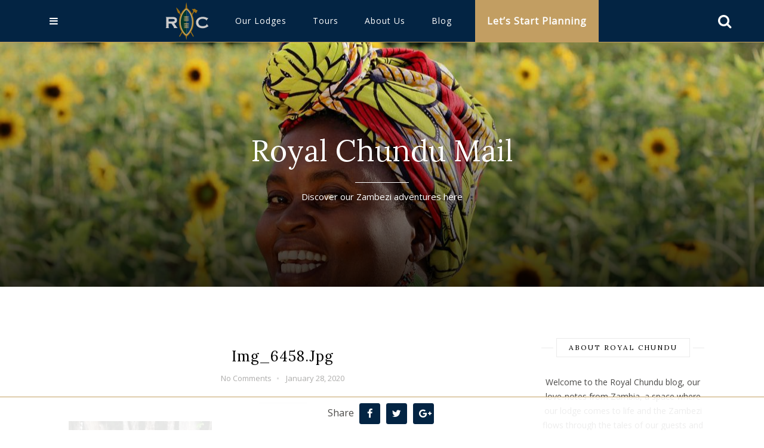

--- FILE ---
content_type: text/html; charset=UTF-8
request_url: https://blog.royalchundu.com/feeding-the-soul-on-the-zambezi/img_6458-jpg/
body_size: 17324
content:
<!DOCTYPE html>
<html lang="en-US">

<head>

	<meta charset="UTF-8">
	<meta http-equiv="X-UA-Compatible" content="IE=edge">
	<meta name="viewport" content="width=device-width, initial-scale=1">
	<link rel="profile" href="http://gmpg.org/xfn/11" />

	<meta name='robots' content='index, follow, max-image-preview:large, max-snippet:-1, max-video-preview:-1' />

	<!-- This site is optimized with the Yoast SEO plugin v22.2 - https://yoast.com/wordpress/plugins/seo/ -->
	<title>img_6458.jpg - The Royal Chundu Experience</title>
	<link rel="canonical" href="https://blog.royalchundu.com/feeding-the-soul-on-the-zambezi/img_6458-jpg/" />
	<meta property="og:locale" content="en_US" />
	<meta property="og:type" content="article" />
	<meta property="og:title" content="img_6458.jpg - The Royal Chundu Experience" />
	<meta property="og:url" content="https://blog.royalchundu.com/feeding-the-soul-on-the-zambezi/img_6458-jpg/" />
	<meta property="og:site_name" content="The Royal Chundu Experience" />
	<meta property="article:publisher" content="https://www.facebook.com/RoyalChundu/" />
	<meta property="article:modified_time" content="2020-02-04T18:10:12+00:00" />
	<meta property="og:image" content="https://blog.royalchundu.com/feeding-the-soul-on-the-zambezi/img_6458-jpg" />
	<meta property="og:image:width" content="1080" />
	<meta property="og:image:height" content="1350" />
	<meta property="og:image:type" content="image/jpeg" />
	<meta name="twitter:card" content="summary_large_image" />
	<script type="application/ld+json" class="yoast-schema-graph">{"@context":"https://schema.org","@graph":[{"@type":"WebPage","@id":"https://blog.royalchundu.com/feeding-the-soul-on-the-zambezi/img_6458-jpg/","url":"https://blog.royalchundu.com/feeding-the-soul-on-the-zambezi/img_6458-jpg/","name":"img_6458.jpg - The Royal Chundu Experience","isPartOf":{"@id":"https://blog.royalchundu.com/#website"},"primaryImageOfPage":{"@id":"https://blog.royalchundu.com/feeding-the-soul-on-the-zambezi/img_6458-jpg/#primaryimage"},"image":{"@id":"https://blog.royalchundu.com/feeding-the-soul-on-the-zambezi/img_6458-jpg/#primaryimage"},"thumbnailUrl":"https://royalchundu-production.s3.eu-west-1.amazonaws.com/royalchundu-blog/wp-content/uploads/2020/01/img_6458.jpg","datePublished":"2020-01-28T14:29:56+00:00","dateModified":"2020-02-04T18:10:12+00:00","breadcrumb":{"@id":"https://blog.royalchundu.com/feeding-the-soul-on-the-zambezi/img_6458-jpg/#breadcrumb"},"inLanguage":"en-US","potentialAction":[{"@type":"ReadAction","target":["https://blog.royalchundu.com/feeding-the-soul-on-the-zambezi/img_6458-jpg/"]}]},{"@type":"ImageObject","inLanguage":"en-US","@id":"https://blog.royalchundu.com/feeding-the-soul-on-the-zambezi/img_6458-jpg/#primaryimage","url":"https://royalchundu-production.s3.eu-west-1.amazonaws.com/royalchundu-blog/wp-content/uploads/2020/01/img_6458.jpg","contentUrl":"https://royalchundu-production.s3.eu-west-1.amazonaws.com/royalchundu-blog/wp-content/uploads/2020/01/img_6458.jpg","width":1080,"height":1350},{"@type":"BreadcrumbList","@id":"https://blog.royalchundu.com/feeding-the-soul-on-the-zambezi/img_6458-jpg/#breadcrumb","itemListElement":[{"@type":"ListItem","position":1,"name":"Home","item":"https://blog.royalchundu.com/"},{"@type":"ListItem","position":2,"name":"Feeding the Soul on the Zambezi","item":"https://blog.royalchundu.com/feeding-the-soul-on-the-zambezi/"},{"@type":"ListItem","position":3,"name":"img_6458.jpg"}]},{"@type":"WebSite","@id":"https://blog.royalchundu.com/#website","url":"https://blog.royalchundu.com/","name":"The Royal Chundu Experience","description":"Luxury Zambezi Lodges","potentialAction":[{"@type":"SearchAction","target":{"@type":"EntryPoint","urlTemplate":"https://blog.royalchundu.com/?s={search_term_string}"},"query-input":"required name=search_term_string"}],"inLanguage":"en-US"}]}</script>
	<!-- / Yoast SEO plugin. -->


<link rel='dns-prefetch' href='//fonts.googleapis.com' />
<link rel="alternate" type="application/rss+xml" title="The Royal Chundu Experience &raquo; Feed" href="https://blog.royalchundu.com/feed/" />
<link rel="alternate" type="application/rss+xml" title="The Royal Chundu Experience &raquo; Comments Feed" href="https://blog.royalchundu.com/comments/feed/" />
<link rel="alternate" type="application/rss+xml" title="The Royal Chundu Experience &raquo; img_6458.jpg Comments Feed" href="https://blog.royalchundu.com/feeding-the-soul-on-the-zambezi/img_6458-jpg/feed/" />
		<!-- This site uses the Google Analytics by MonsterInsights plugin v8.25.0 - Using Analytics tracking - https://www.monsterinsights.com/ -->
		<!-- Note: MonsterInsights is not currently configured on this site. The site owner needs to authenticate with Google Analytics in the MonsterInsights settings panel. -->
					<!-- No tracking code set -->
				<!-- / Google Analytics by MonsterInsights -->
		<script type="text/javascript">
/* <![CDATA[ */
window._wpemojiSettings = {"baseUrl":"https:\/\/s.w.org\/images\/core\/emoji\/14.0.0\/72x72\/","ext":".png","svgUrl":"https:\/\/s.w.org\/images\/core\/emoji\/14.0.0\/svg\/","svgExt":".svg","source":{"concatemoji":"https:\/\/blog.royalchundu.com\/wp-includes\/js\/wp-emoji-release.min.js?ver=6.4.3"}};
/*! This file is auto-generated */
!function(i,n){var o,s,e;function c(e){try{var t={supportTests:e,timestamp:(new Date).valueOf()};sessionStorage.setItem(o,JSON.stringify(t))}catch(e){}}function p(e,t,n){e.clearRect(0,0,e.canvas.width,e.canvas.height),e.fillText(t,0,0);var t=new Uint32Array(e.getImageData(0,0,e.canvas.width,e.canvas.height).data),r=(e.clearRect(0,0,e.canvas.width,e.canvas.height),e.fillText(n,0,0),new Uint32Array(e.getImageData(0,0,e.canvas.width,e.canvas.height).data));return t.every(function(e,t){return e===r[t]})}function u(e,t,n){switch(t){case"flag":return n(e,"\ud83c\udff3\ufe0f\u200d\u26a7\ufe0f","\ud83c\udff3\ufe0f\u200b\u26a7\ufe0f")?!1:!n(e,"\ud83c\uddfa\ud83c\uddf3","\ud83c\uddfa\u200b\ud83c\uddf3")&&!n(e,"\ud83c\udff4\udb40\udc67\udb40\udc62\udb40\udc65\udb40\udc6e\udb40\udc67\udb40\udc7f","\ud83c\udff4\u200b\udb40\udc67\u200b\udb40\udc62\u200b\udb40\udc65\u200b\udb40\udc6e\u200b\udb40\udc67\u200b\udb40\udc7f");case"emoji":return!n(e,"\ud83e\udef1\ud83c\udffb\u200d\ud83e\udef2\ud83c\udfff","\ud83e\udef1\ud83c\udffb\u200b\ud83e\udef2\ud83c\udfff")}return!1}function f(e,t,n){var r="undefined"!=typeof WorkerGlobalScope&&self instanceof WorkerGlobalScope?new OffscreenCanvas(300,150):i.createElement("canvas"),a=r.getContext("2d",{willReadFrequently:!0}),o=(a.textBaseline="top",a.font="600 32px Arial",{});return e.forEach(function(e){o[e]=t(a,e,n)}),o}function t(e){var t=i.createElement("script");t.src=e,t.defer=!0,i.head.appendChild(t)}"undefined"!=typeof Promise&&(o="wpEmojiSettingsSupports",s=["flag","emoji"],n.supports={everything:!0,everythingExceptFlag:!0},e=new Promise(function(e){i.addEventListener("DOMContentLoaded",e,{once:!0})}),new Promise(function(t){var n=function(){try{var e=JSON.parse(sessionStorage.getItem(o));if("object"==typeof e&&"number"==typeof e.timestamp&&(new Date).valueOf()<e.timestamp+604800&&"object"==typeof e.supportTests)return e.supportTests}catch(e){}return null}();if(!n){if("undefined"!=typeof Worker&&"undefined"!=typeof OffscreenCanvas&&"undefined"!=typeof URL&&URL.createObjectURL&&"undefined"!=typeof Blob)try{var e="postMessage("+f.toString()+"("+[JSON.stringify(s),u.toString(),p.toString()].join(",")+"));",r=new Blob([e],{type:"text/javascript"}),a=new Worker(URL.createObjectURL(r),{name:"wpTestEmojiSupports"});return void(a.onmessage=function(e){c(n=e.data),a.terminate(),t(n)})}catch(e){}c(n=f(s,u,p))}t(n)}).then(function(e){for(var t in e)n.supports[t]=e[t],n.supports.everything=n.supports.everything&&n.supports[t],"flag"!==t&&(n.supports.everythingExceptFlag=n.supports.everythingExceptFlag&&n.supports[t]);n.supports.everythingExceptFlag=n.supports.everythingExceptFlag&&!n.supports.flag,n.DOMReady=!1,n.readyCallback=function(){n.DOMReady=!0}}).then(function(){return e}).then(function(){var e;n.supports.everything||(n.readyCallback(),(e=n.source||{}).concatemoji?t(e.concatemoji):e.wpemoji&&e.twemoji&&(t(e.twemoji),t(e.wpemoji)))}))}((window,document),window._wpemojiSettings);
/* ]]> */
</script>
<style id='wp-emoji-styles-inline-css' type='text/css'>

	img.wp-smiley, img.emoji {
		display: inline !important;
		border: none !important;
		box-shadow: none !important;
		height: 1em !important;
		width: 1em !important;
		margin: 0 0.07em !important;
		vertical-align: -0.1em !important;
		background: none !important;
		padding: 0 !important;
	}
</style>
<link rel='stylesheet' id='wp-block-library-css' href='https://blog.royalchundu.com/wp-includes/css/dist/block-library/style.min.css?ver=6.4.3' type='text/css' media='all' />
<style id='classic-theme-styles-inline-css' type='text/css'>
/*! This file is auto-generated */
.wp-block-button__link{color:#fff;background-color:#32373c;border-radius:9999px;box-shadow:none;text-decoration:none;padding:calc(.667em + 2px) calc(1.333em + 2px);font-size:1.125em}.wp-block-file__button{background:#32373c;color:#fff;text-decoration:none}
</style>
<style id='global-styles-inline-css' type='text/css'>
body{--wp--preset--color--black: #000000;--wp--preset--color--cyan-bluish-gray: #abb8c3;--wp--preset--color--white: #ffffff;--wp--preset--color--pale-pink: #f78da7;--wp--preset--color--vivid-red: #cf2e2e;--wp--preset--color--luminous-vivid-orange: #ff6900;--wp--preset--color--luminous-vivid-amber: #fcb900;--wp--preset--color--light-green-cyan: #7bdcb5;--wp--preset--color--vivid-green-cyan: #00d084;--wp--preset--color--pale-cyan-blue: #8ed1fc;--wp--preset--color--vivid-cyan-blue: #0693e3;--wp--preset--color--vivid-purple: #9b51e0;--wp--preset--gradient--vivid-cyan-blue-to-vivid-purple: linear-gradient(135deg,rgba(6,147,227,1) 0%,rgb(155,81,224) 100%);--wp--preset--gradient--light-green-cyan-to-vivid-green-cyan: linear-gradient(135deg,rgb(122,220,180) 0%,rgb(0,208,130) 100%);--wp--preset--gradient--luminous-vivid-amber-to-luminous-vivid-orange: linear-gradient(135deg,rgba(252,185,0,1) 0%,rgba(255,105,0,1) 100%);--wp--preset--gradient--luminous-vivid-orange-to-vivid-red: linear-gradient(135deg,rgba(255,105,0,1) 0%,rgb(207,46,46) 100%);--wp--preset--gradient--very-light-gray-to-cyan-bluish-gray: linear-gradient(135deg,rgb(238,238,238) 0%,rgb(169,184,195) 100%);--wp--preset--gradient--cool-to-warm-spectrum: linear-gradient(135deg,rgb(74,234,220) 0%,rgb(151,120,209) 20%,rgb(207,42,186) 40%,rgb(238,44,130) 60%,rgb(251,105,98) 80%,rgb(254,248,76) 100%);--wp--preset--gradient--blush-light-purple: linear-gradient(135deg,rgb(255,206,236) 0%,rgb(152,150,240) 100%);--wp--preset--gradient--blush-bordeaux: linear-gradient(135deg,rgb(254,205,165) 0%,rgb(254,45,45) 50%,rgb(107,0,62) 100%);--wp--preset--gradient--luminous-dusk: linear-gradient(135deg,rgb(255,203,112) 0%,rgb(199,81,192) 50%,rgb(65,88,208) 100%);--wp--preset--gradient--pale-ocean: linear-gradient(135deg,rgb(255,245,203) 0%,rgb(182,227,212) 50%,rgb(51,167,181) 100%);--wp--preset--gradient--electric-grass: linear-gradient(135deg,rgb(202,248,128) 0%,rgb(113,206,126) 100%);--wp--preset--gradient--midnight: linear-gradient(135deg,rgb(2,3,129) 0%,rgb(40,116,252) 100%);--wp--preset--font-size--small: 13px;--wp--preset--font-size--medium: 20px;--wp--preset--font-size--large: 36px;--wp--preset--font-size--x-large: 42px;--wp--preset--spacing--20: 0.44rem;--wp--preset--spacing--30: 0.67rem;--wp--preset--spacing--40: 1rem;--wp--preset--spacing--50: 1.5rem;--wp--preset--spacing--60: 2.25rem;--wp--preset--spacing--70: 3.38rem;--wp--preset--spacing--80: 5.06rem;--wp--preset--shadow--natural: 6px 6px 9px rgba(0, 0, 0, 0.2);--wp--preset--shadow--deep: 12px 12px 50px rgba(0, 0, 0, 0.4);--wp--preset--shadow--sharp: 6px 6px 0px rgba(0, 0, 0, 0.2);--wp--preset--shadow--outlined: 6px 6px 0px -3px rgba(255, 255, 255, 1), 6px 6px rgba(0, 0, 0, 1);--wp--preset--shadow--crisp: 6px 6px 0px rgba(0, 0, 0, 1);}:where(.is-layout-flex){gap: 0.5em;}:where(.is-layout-grid){gap: 0.5em;}body .is-layout-flow > .alignleft{float: left;margin-inline-start: 0;margin-inline-end: 2em;}body .is-layout-flow > .alignright{float: right;margin-inline-start: 2em;margin-inline-end: 0;}body .is-layout-flow > .aligncenter{margin-left: auto !important;margin-right: auto !important;}body .is-layout-constrained > .alignleft{float: left;margin-inline-start: 0;margin-inline-end: 2em;}body .is-layout-constrained > .alignright{float: right;margin-inline-start: 2em;margin-inline-end: 0;}body .is-layout-constrained > .aligncenter{margin-left: auto !important;margin-right: auto !important;}body .is-layout-constrained > :where(:not(.alignleft):not(.alignright):not(.alignfull)){max-width: var(--wp--style--global--content-size);margin-left: auto !important;margin-right: auto !important;}body .is-layout-constrained > .alignwide{max-width: var(--wp--style--global--wide-size);}body .is-layout-flex{display: flex;}body .is-layout-flex{flex-wrap: wrap;align-items: center;}body .is-layout-flex > *{margin: 0;}body .is-layout-grid{display: grid;}body .is-layout-grid > *{margin: 0;}:where(.wp-block-columns.is-layout-flex){gap: 2em;}:where(.wp-block-columns.is-layout-grid){gap: 2em;}:where(.wp-block-post-template.is-layout-flex){gap: 1.25em;}:where(.wp-block-post-template.is-layout-grid){gap: 1.25em;}.has-black-color{color: var(--wp--preset--color--black) !important;}.has-cyan-bluish-gray-color{color: var(--wp--preset--color--cyan-bluish-gray) !important;}.has-white-color{color: var(--wp--preset--color--white) !important;}.has-pale-pink-color{color: var(--wp--preset--color--pale-pink) !important;}.has-vivid-red-color{color: var(--wp--preset--color--vivid-red) !important;}.has-luminous-vivid-orange-color{color: var(--wp--preset--color--luminous-vivid-orange) !important;}.has-luminous-vivid-amber-color{color: var(--wp--preset--color--luminous-vivid-amber) !important;}.has-light-green-cyan-color{color: var(--wp--preset--color--light-green-cyan) !important;}.has-vivid-green-cyan-color{color: var(--wp--preset--color--vivid-green-cyan) !important;}.has-pale-cyan-blue-color{color: var(--wp--preset--color--pale-cyan-blue) !important;}.has-vivid-cyan-blue-color{color: var(--wp--preset--color--vivid-cyan-blue) !important;}.has-vivid-purple-color{color: var(--wp--preset--color--vivid-purple) !important;}.has-black-background-color{background-color: var(--wp--preset--color--black) !important;}.has-cyan-bluish-gray-background-color{background-color: var(--wp--preset--color--cyan-bluish-gray) !important;}.has-white-background-color{background-color: var(--wp--preset--color--white) !important;}.has-pale-pink-background-color{background-color: var(--wp--preset--color--pale-pink) !important;}.has-vivid-red-background-color{background-color: var(--wp--preset--color--vivid-red) !important;}.has-luminous-vivid-orange-background-color{background-color: var(--wp--preset--color--luminous-vivid-orange) !important;}.has-luminous-vivid-amber-background-color{background-color: var(--wp--preset--color--luminous-vivid-amber) !important;}.has-light-green-cyan-background-color{background-color: var(--wp--preset--color--light-green-cyan) !important;}.has-vivid-green-cyan-background-color{background-color: var(--wp--preset--color--vivid-green-cyan) !important;}.has-pale-cyan-blue-background-color{background-color: var(--wp--preset--color--pale-cyan-blue) !important;}.has-vivid-cyan-blue-background-color{background-color: var(--wp--preset--color--vivid-cyan-blue) !important;}.has-vivid-purple-background-color{background-color: var(--wp--preset--color--vivid-purple) !important;}.has-black-border-color{border-color: var(--wp--preset--color--black) !important;}.has-cyan-bluish-gray-border-color{border-color: var(--wp--preset--color--cyan-bluish-gray) !important;}.has-white-border-color{border-color: var(--wp--preset--color--white) !important;}.has-pale-pink-border-color{border-color: var(--wp--preset--color--pale-pink) !important;}.has-vivid-red-border-color{border-color: var(--wp--preset--color--vivid-red) !important;}.has-luminous-vivid-orange-border-color{border-color: var(--wp--preset--color--luminous-vivid-orange) !important;}.has-luminous-vivid-amber-border-color{border-color: var(--wp--preset--color--luminous-vivid-amber) !important;}.has-light-green-cyan-border-color{border-color: var(--wp--preset--color--light-green-cyan) !important;}.has-vivid-green-cyan-border-color{border-color: var(--wp--preset--color--vivid-green-cyan) !important;}.has-pale-cyan-blue-border-color{border-color: var(--wp--preset--color--pale-cyan-blue) !important;}.has-vivid-cyan-blue-border-color{border-color: var(--wp--preset--color--vivid-cyan-blue) !important;}.has-vivid-purple-border-color{border-color: var(--wp--preset--color--vivid-purple) !important;}.has-vivid-cyan-blue-to-vivid-purple-gradient-background{background: var(--wp--preset--gradient--vivid-cyan-blue-to-vivid-purple) !important;}.has-light-green-cyan-to-vivid-green-cyan-gradient-background{background: var(--wp--preset--gradient--light-green-cyan-to-vivid-green-cyan) !important;}.has-luminous-vivid-amber-to-luminous-vivid-orange-gradient-background{background: var(--wp--preset--gradient--luminous-vivid-amber-to-luminous-vivid-orange) !important;}.has-luminous-vivid-orange-to-vivid-red-gradient-background{background: var(--wp--preset--gradient--luminous-vivid-orange-to-vivid-red) !important;}.has-very-light-gray-to-cyan-bluish-gray-gradient-background{background: var(--wp--preset--gradient--very-light-gray-to-cyan-bluish-gray) !important;}.has-cool-to-warm-spectrum-gradient-background{background: var(--wp--preset--gradient--cool-to-warm-spectrum) !important;}.has-blush-light-purple-gradient-background{background: var(--wp--preset--gradient--blush-light-purple) !important;}.has-blush-bordeaux-gradient-background{background: var(--wp--preset--gradient--blush-bordeaux) !important;}.has-luminous-dusk-gradient-background{background: var(--wp--preset--gradient--luminous-dusk) !important;}.has-pale-ocean-gradient-background{background: var(--wp--preset--gradient--pale-ocean) !important;}.has-electric-grass-gradient-background{background: var(--wp--preset--gradient--electric-grass) !important;}.has-midnight-gradient-background{background: var(--wp--preset--gradient--midnight) !important;}.has-small-font-size{font-size: var(--wp--preset--font-size--small) !important;}.has-medium-font-size{font-size: var(--wp--preset--font-size--medium) !important;}.has-large-font-size{font-size: var(--wp--preset--font-size--large) !important;}.has-x-large-font-size{font-size: var(--wp--preset--font-size--x-large) !important;}
.wp-block-navigation a:where(:not(.wp-element-button)){color: inherit;}
:where(.wp-block-post-template.is-layout-flex){gap: 1.25em;}:where(.wp-block-post-template.is-layout-grid){gap: 1.25em;}
:where(.wp-block-columns.is-layout-flex){gap: 2em;}:where(.wp-block-columns.is-layout-grid){gap: 2em;}
.wp-block-pullquote{font-size: 1.5em;line-height: 1.6;}
</style>
<link rel='stylesheet' id='db_twitter_feed-default-css' href='https://blog.royalchundu.com/wp-content/plugins/devbuddy-twitter-feed/assets/feed.css?ver=2.2' type='text/css' media='all' />
<link rel='stylesheet' id='garance-style-css' href='https://blog.royalchundu.com/wp-content/themes/garance/style.css?ver=1.2' type='text/css' media='all' />
<link rel='stylesheet' id='garance-child-style-css' href='https://blog.royalchundu.com/wp-content/themes/garance-child/style.css?ver=1.0' type='text/css' media='all' />
<link rel='stylesheet' id='garance-fonts-css' href='https://fonts.googleapis.com/css?family=Cabin%3A400%2C400i%2C500%2C500i%2C600%2C600i%2C700%2C700i%7CPoly%3A400%2C400i&#038;subset=latin%2Clatin-ext' type='text/css' media='all' />
<link rel='stylesheet' id='bootstrap-css' href='https://blog.royalchundu.com/wp-content/themes/garance/css/bootstrap.min.css?ver=1.2' type='text/css' media='all' />
<link rel='stylesheet' id='garance-icons-css' href='https://blog.royalchundu.com/wp-content/themes/garance/css/icons.css?ver=1.2' type='text/css' media='all' />
<link rel='stylesheet' id='garance-responsive-css' href='https://blog.royalchundu.com/wp-content/themes/garance/css/responsive.css?ver=1.2' type='text/css' media='all' />
<link rel='stylesheet' id='garance-custom-style-css' href='https://blog.royalchundu.com/wp-content/themes/garance/css/custom-style.css?ver=1.2' type='text/css' media='all' />
<style id='garance-custom-style-inline-css' type='text/css'>
a:hover,a:focus,dt a,dd a,th a,.cat,.post-content p a,.post-pagination a,.socials > a,.garance-post cite,.tags > a:hover,.simple-socials > a:hover,.comment-list-item span.reply a,.nav-links a,.nav-previous:before,.nav-next:after,.comment-text cite,.logged-in-logout{color:#EF9D87;}button:hover,input[type=button]:hover,input[type=submit]:hover,input[type=reset]:hover,.mc4wp-form-fields input[type=submit]:hover,.wpcf7 .wpcf7-submit:hover,.readmore,.share-post > a:hover,.sticky-post-text,.garance-post blockquote:before,.garance-post blockquote:after,.page-links span{background-color:#EF9D87;}.share-post > a:hover,.tags > a:hover,.comment-text blockquote,.footer-socials > a:hover{border-color:#EF9D87;}.garance-footer {background-color:#f6f6f6;}.logo{padding-top:60px;padding-bottom:60px;}
</style>
<link rel='stylesheet' id='rrssb-css-css' href='https://blog.royalchundu.com/wp-content/plugins/rrssb//rrssb.css' type='text/css' media='all' />
<script type="text/javascript" id="wk-tag-manager-script-js-after">
/* <![CDATA[ */
function shouldTrack(){
var trackLoggedIn = false;
var loggedIn = false;
if(!loggedIn){
return true;
} else if( trackLoggedIn ) {
return true;
}
return false;
}
function hasWKGoogleAnalyticsCookie() {
return (new RegExp('wp_wk_ga_untrack_' + document.location.hostname)).test(document.cookie);
}
if (!hasWKGoogleAnalyticsCookie() && shouldTrack()) {
//Google Tag Manager
(function (w, d, s, l, i) {
w[l] = w[l] || [];
w[l].push({
'gtm.start':
new Date().getTime(), event: 'gtm.js'
});
var f = d.getElementsByTagName(s)[0],
j = d.createElement(s), dl = l != 'dataLayer' ? '&l=' + l : '';
j.async = true;
j.src =
'https://www.googletagmanager.com/gtm.js?id=' + i + dl;
f.parentNode.insertBefore(j, f);
})(window, document, 'script', 'dataLayer', 'GTM-TQHJGZ');
}
/* ]]> */
</script>
<script type="text/javascript" src="https://blog.royalchundu.com/wp-includes/js/jquery/jquery.min.js?ver=3.7.1" id="jquery-core-js"></script>
<script type="text/javascript" src="https://blog.royalchundu.com/wp-includes/js/jquery/jquery-migrate.min.js?ver=3.4.1" id="jquery-migrate-js"></script>
<script type="text/javascript" src="https://blog.royalchundu.com/wp-content/plugins/rrssb//rrssb.min.js" id="rrssb-js-js"></script>
<link rel="https://api.w.org/" href="https://blog.royalchundu.com/wp-json/" /><link rel="alternate" type="application/json" href="https://blog.royalchundu.com/wp-json/wp/v2/media/7796" /><link rel="EditURI" type="application/rsd+xml" title="RSD" href="https://blog.royalchundu.com/xmlrpc.php?rsd" />
<meta name="generator" content="WordPress 6.4.3" />
<link rel='shortlink' href='https://blog.royalchundu.com/?p=7796' />
<link rel="alternate" type="application/json+oembed" href="https://blog.royalchundu.com/wp-json/oembed/1.0/embed?url=https%3A%2F%2Fblog.royalchundu.com%2Ffeeding-the-soul-on-the-zambezi%2Fimg_6458-jpg%2F" />
<link rel="alternate" type="text/xml+oembed" href="https://blog.royalchundu.com/wp-json/oembed/1.0/embed?url=https%3A%2F%2Fblog.royalchundu.com%2Ffeeding-the-soul-on-the-zambezi%2Fimg_6458-jpg%2F&#038;format=xml" />
<link rel="shortcut icon" href="https://blog.royalchundu.com/wp-content/themes/royalchundu-blog/static/application/img/favicon.png">		<style type="text/css" id="wp-custom-css">
			a:hover, a:focus, dt a, dd a, th a, .cat, .post-content p a, .post-pagination a, .socials > a, .garance-post cite, .tags > a:hover, .simple-socials > a:hover, .comment-list-item span.reply a, .nav-links a, .nav-previous:before, .nav-next:after, .comment-text cite, .logged-in-logout {
    color: #c29e62 !important;
}		</style>
		<style id="kirki-inline-styles">body,p{font-family:Open Sans;font-weight:400;}.garance-related span,.post-pagination a,.prev-next-posts > a,.signup-btn,.sticky-post-text,h1,h2,h3,h4,h5,h6{font-family:Lora;font-weight:400;}.garance-menu > ul > li,.sidemenu li{font-family:Open Sans;font-size:14px;font-weight:400;text-transform:capitalize;}.post-title{font-family:Lora;font-weight:400;}/* cyrillic-ext */
@font-face {
  font-family: 'Open Sans';
  font-style: normal;
  font-weight: 400;
  font-stretch: normal;
  font-display: swap;
  src: url(https://blog.royalchundu.com/wp-content/fonts/open-sans/memSYaGs126MiZpBA-UvWbX2vVnXBbObj2OVZyOOSr4dVJWUgsjZ0B4taVQUwaEQXjN_mQ.woff) format('woff');
  unicode-range: U+0460-052F, U+1C80-1C8A, U+20B4, U+2DE0-2DFF, U+A640-A69F, U+FE2E-FE2F;
}
/* cyrillic */
@font-face {
  font-family: 'Open Sans';
  font-style: normal;
  font-weight: 400;
  font-stretch: normal;
  font-display: swap;
  src: url(https://blog.royalchundu.com/wp-content/fonts/open-sans/memSYaGs126MiZpBA-UvWbX2vVnXBbObj2OVZyOOSr4dVJWUgsjZ0B4kaVQUwaEQXjN_mQ.woff) format('woff');
  unicode-range: U+0301, U+0400-045F, U+0490-0491, U+04B0-04B1, U+2116;
}
/* greek-ext */
@font-face {
  font-family: 'Open Sans';
  font-style: normal;
  font-weight: 400;
  font-stretch: normal;
  font-display: swap;
  src: url(https://blog.royalchundu.com/wp-content/fonts/open-sans/memSYaGs126MiZpBA-UvWbX2vVnXBbObj2OVZyOOSr4dVJWUgsjZ0B4saVQUwaEQXjN_mQ.woff) format('woff');
  unicode-range: U+1F00-1FFF;
}
/* greek */
@font-face {
  font-family: 'Open Sans';
  font-style: normal;
  font-weight: 400;
  font-stretch: normal;
  font-display: swap;
  src: url(https://blog.royalchundu.com/wp-content/fonts/open-sans/memSYaGs126MiZpBA-UvWbX2vVnXBbObj2OVZyOOSr4dVJWUgsjZ0B4jaVQUwaEQXjN_mQ.woff) format('woff');
  unicode-range: U+0370-0377, U+037A-037F, U+0384-038A, U+038C, U+038E-03A1, U+03A3-03FF;
}
/* hebrew */
@font-face {
  font-family: 'Open Sans';
  font-style: normal;
  font-weight: 400;
  font-stretch: normal;
  font-display: swap;
  src: url(https://blog.royalchundu.com/wp-content/fonts/open-sans/memSYaGs126MiZpBA-UvWbX2vVnXBbObj2OVZyOOSr4dVJWUgsjZ0B4iaVQUwaEQXjN_mQ.woff) format('woff');
  unicode-range: U+0307-0308, U+0590-05FF, U+200C-2010, U+20AA, U+25CC, U+FB1D-FB4F;
}
/* math */
@font-face {
  font-family: 'Open Sans';
  font-style: normal;
  font-weight: 400;
  font-stretch: normal;
  font-display: swap;
  src: url(https://blog.royalchundu.com/wp-content/fonts/open-sans/memSYaGs126MiZpBA-UvWbX2vVnXBbObj2OVZyOOSr4dVJWUgsjZ0B5caVQUwaEQXjN_mQ.woff) format('woff');
  unicode-range: U+0302-0303, U+0305, U+0307-0308, U+0310, U+0312, U+0315, U+031A, U+0326-0327, U+032C, U+032F-0330, U+0332-0333, U+0338, U+033A, U+0346, U+034D, U+0391-03A1, U+03A3-03A9, U+03B1-03C9, U+03D1, U+03D5-03D6, U+03F0-03F1, U+03F4-03F5, U+2016-2017, U+2034-2038, U+203C, U+2040, U+2043, U+2047, U+2050, U+2057, U+205F, U+2070-2071, U+2074-208E, U+2090-209C, U+20D0-20DC, U+20E1, U+20E5-20EF, U+2100-2112, U+2114-2115, U+2117-2121, U+2123-214F, U+2190, U+2192, U+2194-21AE, U+21B0-21E5, U+21F1-21F2, U+21F4-2211, U+2213-2214, U+2216-22FF, U+2308-230B, U+2310, U+2319, U+231C-2321, U+2336-237A, U+237C, U+2395, U+239B-23B7, U+23D0, U+23DC-23E1, U+2474-2475, U+25AF, U+25B3, U+25B7, U+25BD, U+25C1, U+25CA, U+25CC, U+25FB, U+266D-266F, U+27C0-27FF, U+2900-2AFF, U+2B0E-2B11, U+2B30-2B4C, U+2BFE, U+3030, U+FF5B, U+FF5D, U+1D400-1D7FF, U+1EE00-1EEFF;
}
/* symbols */
@font-face {
  font-family: 'Open Sans';
  font-style: normal;
  font-weight: 400;
  font-stretch: normal;
  font-display: swap;
  src: url(https://blog.royalchundu.com/wp-content/fonts/open-sans/memSYaGs126MiZpBA-UvWbX2vVnXBbObj2OVZyOOSr4dVJWUgsjZ0B5OaVQUwaEQXjN_mQ.woff) format('woff');
  unicode-range: U+0001-000C, U+000E-001F, U+007F-009F, U+20DD-20E0, U+20E2-20E4, U+2150-218F, U+2190, U+2192, U+2194-2199, U+21AF, U+21E6-21F0, U+21F3, U+2218-2219, U+2299, U+22C4-22C6, U+2300-243F, U+2440-244A, U+2460-24FF, U+25A0-27BF, U+2800-28FF, U+2921-2922, U+2981, U+29BF, U+29EB, U+2B00-2BFF, U+4DC0-4DFF, U+FFF9-FFFB, U+10140-1018E, U+10190-1019C, U+101A0, U+101D0-101FD, U+102E0-102FB, U+10E60-10E7E, U+1D2C0-1D2D3, U+1D2E0-1D37F, U+1F000-1F0FF, U+1F100-1F1AD, U+1F1E6-1F1FF, U+1F30D-1F30F, U+1F315, U+1F31C, U+1F31E, U+1F320-1F32C, U+1F336, U+1F378, U+1F37D, U+1F382, U+1F393-1F39F, U+1F3A7-1F3A8, U+1F3AC-1F3AF, U+1F3C2, U+1F3C4-1F3C6, U+1F3CA-1F3CE, U+1F3D4-1F3E0, U+1F3ED, U+1F3F1-1F3F3, U+1F3F5-1F3F7, U+1F408, U+1F415, U+1F41F, U+1F426, U+1F43F, U+1F441-1F442, U+1F444, U+1F446-1F449, U+1F44C-1F44E, U+1F453, U+1F46A, U+1F47D, U+1F4A3, U+1F4B0, U+1F4B3, U+1F4B9, U+1F4BB, U+1F4BF, U+1F4C8-1F4CB, U+1F4D6, U+1F4DA, U+1F4DF, U+1F4E3-1F4E6, U+1F4EA-1F4ED, U+1F4F7, U+1F4F9-1F4FB, U+1F4FD-1F4FE, U+1F503, U+1F507-1F50B, U+1F50D, U+1F512-1F513, U+1F53E-1F54A, U+1F54F-1F5FA, U+1F610, U+1F650-1F67F, U+1F687, U+1F68D, U+1F691, U+1F694, U+1F698, U+1F6AD, U+1F6B2, U+1F6B9-1F6BA, U+1F6BC, U+1F6C6-1F6CF, U+1F6D3-1F6D7, U+1F6E0-1F6EA, U+1F6F0-1F6F3, U+1F6F7-1F6FC, U+1F700-1F7FF, U+1F800-1F80B, U+1F810-1F847, U+1F850-1F859, U+1F860-1F887, U+1F890-1F8AD, U+1F8B0-1F8BB, U+1F8C0-1F8C1, U+1F900-1F90B, U+1F93B, U+1F946, U+1F984, U+1F996, U+1F9E9, U+1FA00-1FA6F, U+1FA70-1FA7C, U+1FA80-1FA89, U+1FA8F-1FAC6, U+1FACE-1FADC, U+1FADF-1FAE9, U+1FAF0-1FAF8, U+1FB00-1FBFF;
}
/* vietnamese */
@font-face {
  font-family: 'Open Sans';
  font-style: normal;
  font-weight: 400;
  font-stretch: normal;
  font-display: swap;
  src: url(https://blog.royalchundu.com/wp-content/fonts/open-sans/memSYaGs126MiZpBA-UvWbX2vVnXBbObj2OVZyOOSr4dVJWUgsjZ0B4vaVQUwaEQXjN_mQ.woff) format('woff');
  unicode-range: U+0102-0103, U+0110-0111, U+0128-0129, U+0168-0169, U+01A0-01A1, U+01AF-01B0, U+0300-0301, U+0303-0304, U+0308-0309, U+0323, U+0329, U+1EA0-1EF9, U+20AB;
}
/* latin-ext */
@font-face {
  font-family: 'Open Sans';
  font-style: normal;
  font-weight: 400;
  font-stretch: normal;
  font-display: swap;
  src: url(https://blog.royalchundu.com/wp-content/fonts/open-sans/memSYaGs126MiZpBA-UvWbX2vVnXBbObj2OVZyOOSr4dVJWUgsjZ0B4uaVQUwaEQXjN_mQ.woff) format('woff');
  unicode-range: U+0100-02BA, U+02BD-02C5, U+02C7-02CC, U+02CE-02D7, U+02DD-02FF, U+0304, U+0308, U+0329, U+1D00-1DBF, U+1E00-1E9F, U+1EF2-1EFF, U+2020, U+20A0-20AB, U+20AD-20C0, U+2113, U+2C60-2C7F, U+A720-A7FF;
}
/* latin */
@font-face {
  font-family: 'Open Sans';
  font-style: normal;
  font-weight: 400;
  font-stretch: normal;
  font-display: swap;
  src: url(https://blog.royalchundu.com/wp-content/fonts/open-sans/memSYaGs126MiZpBA-UvWbX2vVnXBbObj2OVZyOOSr4dVJWUgsjZ0B4gaVQUwaEQXjM.woff) format('woff');
  unicode-range: U+0000-00FF, U+0131, U+0152-0153, U+02BB-02BC, U+02C6, U+02DA, U+02DC, U+0304, U+0308, U+0329, U+2000-206F, U+20AC, U+2122, U+2191, U+2193, U+2212, U+2215, U+FEFF, U+FFFD;
}/* cyrillic-ext */
@font-face {
  font-family: 'Lora';
  font-style: normal;
  font-weight: 400;
  font-display: swap;
  src: url(https://blog.royalchundu.com/wp-content/fonts/lora/0QI6MX1D_JOuGQbT0gvTJPa787weuxJMkqt8ndeY9Z6JTg.woff) format('woff');
  unicode-range: U+0460-052F, U+1C80-1C8A, U+20B4, U+2DE0-2DFF, U+A640-A69F, U+FE2E-FE2F;
}
/* cyrillic */
@font-face {
  font-family: 'Lora';
  font-style: normal;
  font-weight: 400;
  font-display: swap;
  src: url(https://blog.royalchundu.com/wp-content/fonts/lora/0QI6MX1D_JOuGQbT0gvTJPa787weuxJFkqt8ndeY9Z6JTg.woff) format('woff');
  unicode-range: U+0301, U+0400-045F, U+0490-0491, U+04B0-04B1, U+2116;
}
/* math */
@font-face {
  font-family: 'Lora';
  font-style: normal;
  font-weight: 400;
  font-display: swap;
  src: url(https://blog.royalchundu.com/wp-content/fonts/lora/0QI6MX1D_JOuGQbT0gvTJPa787weuxI9kqt8ndeY9Z6JTg.woff) format('woff');
  unicode-range: U+0302-0303, U+0305, U+0307-0308, U+0310, U+0312, U+0315, U+031A, U+0326-0327, U+032C, U+032F-0330, U+0332-0333, U+0338, U+033A, U+0346, U+034D, U+0391-03A1, U+03A3-03A9, U+03B1-03C9, U+03D1, U+03D5-03D6, U+03F0-03F1, U+03F4-03F5, U+2016-2017, U+2034-2038, U+203C, U+2040, U+2043, U+2047, U+2050, U+2057, U+205F, U+2070-2071, U+2074-208E, U+2090-209C, U+20D0-20DC, U+20E1, U+20E5-20EF, U+2100-2112, U+2114-2115, U+2117-2121, U+2123-214F, U+2190, U+2192, U+2194-21AE, U+21B0-21E5, U+21F1-21F2, U+21F4-2211, U+2213-2214, U+2216-22FF, U+2308-230B, U+2310, U+2319, U+231C-2321, U+2336-237A, U+237C, U+2395, U+239B-23B7, U+23D0, U+23DC-23E1, U+2474-2475, U+25AF, U+25B3, U+25B7, U+25BD, U+25C1, U+25CA, U+25CC, U+25FB, U+266D-266F, U+27C0-27FF, U+2900-2AFF, U+2B0E-2B11, U+2B30-2B4C, U+2BFE, U+3030, U+FF5B, U+FF5D, U+1D400-1D7FF, U+1EE00-1EEFF;
}
/* symbols */
@font-face {
  font-family: 'Lora';
  font-style: normal;
  font-weight: 400;
  font-display: swap;
  src: url(https://blog.royalchundu.com/wp-content/fonts/lora/0QI6MX1D_JOuGQbT0gvTJPa787weuxIvkqt8ndeY9Z6JTg.woff) format('woff');
  unicode-range: U+0001-000C, U+000E-001F, U+007F-009F, U+20DD-20E0, U+20E2-20E4, U+2150-218F, U+2190, U+2192, U+2194-2199, U+21AF, U+21E6-21F0, U+21F3, U+2218-2219, U+2299, U+22C4-22C6, U+2300-243F, U+2440-244A, U+2460-24FF, U+25A0-27BF, U+2800-28FF, U+2921-2922, U+2981, U+29BF, U+29EB, U+2B00-2BFF, U+4DC0-4DFF, U+FFF9-FFFB, U+10140-1018E, U+10190-1019C, U+101A0, U+101D0-101FD, U+102E0-102FB, U+10E60-10E7E, U+1D2C0-1D2D3, U+1D2E0-1D37F, U+1F000-1F0FF, U+1F100-1F1AD, U+1F1E6-1F1FF, U+1F30D-1F30F, U+1F315, U+1F31C, U+1F31E, U+1F320-1F32C, U+1F336, U+1F378, U+1F37D, U+1F382, U+1F393-1F39F, U+1F3A7-1F3A8, U+1F3AC-1F3AF, U+1F3C2, U+1F3C4-1F3C6, U+1F3CA-1F3CE, U+1F3D4-1F3E0, U+1F3ED, U+1F3F1-1F3F3, U+1F3F5-1F3F7, U+1F408, U+1F415, U+1F41F, U+1F426, U+1F43F, U+1F441-1F442, U+1F444, U+1F446-1F449, U+1F44C-1F44E, U+1F453, U+1F46A, U+1F47D, U+1F4A3, U+1F4B0, U+1F4B3, U+1F4B9, U+1F4BB, U+1F4BF, U+1F4C8-1F4CB, U+1F4D6, U+1F4DA, U+1F4DF, U+1F4E3-1F4E6, U+1F4EA-1F4ED, U+1F4F7, U+1F4F9-1F4FB, U+1F4FD-1F4FE, U+1F503, U+1F507-1F50B, U+1F50D, U+1F512-1F513, U+1F53E-1F54A, U+1F54F-1F5FA, U+1F610, U+1F650-1F67F, U+1F687, U+1F68D, U+1F691, U+1F694, U+1F698, U+1F6AD, U+1F6B2, U+1F6B9-1F6BA, U+1F6BC, U+1F6C6-1F6CF, U+1F6D3-1F6D7, U+1F6E0-1F6EA, U+1F6F0-1F6F3, U+1F6F7-1F6FC, U+1F700-1F7FF, U+1F800-1F80B, U+1F810-1F847, U+1F850-1F859, U+1F860-1F887, U+1F890-1F8AD, U+1F8B0-1F8BB, U+1F8C0-1F8C1, U+1F900-1F90B, U+1F93B, U+1F946, U+1F984, U+1F996, U+1F9E9, U+1FA00-1FA6F, U+1FA70-1FA7C, U+1FA80-1FA89, U+1FA8F-1FAC6, U+1FACE-1FADC, U+1FADF-1FAE9, U+1FAF0-1FAF8, U+1FB00-1FBFF;
}
/* vietnamese */
@font-face {
  font-family: 'Lora';
  font-style: normal;
  font-weight: 400;
  font-display: swap;
  src: url(https://blog.royalchundu.com/wp-content/fonts/lora/0QI6MX1D_JOuGQbT0gvTJPa787weuxJOkqt8ndeY9Z6JTg.woff) format('woff');
  unicode-range: U+0102-0103, U+0110-0111, U+0128-0129, U+0168-0169, U+01A0-01A1, U+01AF-01B0, U+0300-0301, U+0303-0304, U+0308-0309, U+0323, U+0329, U+1EA0-1EF9, U+20AB;
}
/* latin-ext */
@font-face {
  font-family: 'Lora';
  font-style: normal;
  font-weight: 400;
  font-display: swap;
  src: url(https://blog.royalchundu.com/wp-content/fonts/lora/0QI6MX1D_JOuGQbT0gvTJPa787weuxJPkqt8ndeY9Z6JTg.woff) format('woff');
  unicode-range: U+0100-02BA, U+02BD-02C5, U+02C7-02CC, U+02CE-02D7, U+02DD-02FF, U+0304, U+0308, U+0329, U+1D00-1DBF, U+1E00-1E9F, U+1EF2-1EFF, U+2020, U+20A0-20AB, U+20AD-20C0, U+2113, U+2C60-2C7F, U+A720-A7FF;
}
/* latin */
@font-face {
  font-family: 'Lora';
  font-style: normal;
  font-weight: 400;
  font-display: swap;
  src: url(https://blog.royalchundu.com/wp-content/fonts/lora/0QI6MX1D_JOuGQbT0gvTJPa787weuxJBkqt8ndeY9Z4.woff) format('woff');
  unicode-range: U+0000-00FF, U+0131, U+0152-0153, U+02BB-02BC, U+02C6, U+02DA, U+02DC, U+0304, U+0308, U+0329, U+2000-206F, U+20AC, U+2122, U+2191, U+2193, U+2212, U+2215, U+FEFF, U+FFFD;
}/* cyrillic-ext */
@font-face {
  font-family: 'Open Sans';
  font-style: normal;
  font-weight: 400;
  font-stretch: normal;
  font-display: swap;
  src: url(https://blog.royalchundu.com/wp-content/fonts/open-sans/memSYaGs126MiZpBA-UvWbX2vVnXBbObj2OVZyOOSr4dVJWUgsjZ0B4taVQUwaEQXjN_mQ.woff) format('woff');
  unicode-range: U+0460-052F, U+1C80-1C8A, U+20B4, U+2DE0-2DFF, U+A640-A69F, U+FE2E-FE2F;
}
/* cyrillic */
@font-face {
  font-family: 'Open Sans';
  font-style: normal;
  font-weight: 400;
  font-stretch: normal;
  font-display: swap;
  src: url(https://blog.royalchundu.com/wp-content/fonts/open-sans/memSYaGs126MiZpBA-UvWbX2vVnXBbObj2OVZyOOSr4dVJWUgsjZ0B4kaVQUwaEQXjN_mQ.woff) format('woff');
  unicode-range: U+0301, U+0400-045F, U+0490-0491, U+04B0-04B1, U+2116;
}
/* greek-ext */
@font-face {
  font-family: 'Open Sans';
  font-style: normal;
  font-weight: 400;
  font-stretch: normal;
  font-display: swap;
  src: url(https://blog.royalchundu.com/wp-content/fonts/open-sans/memSYaGs126MiZpBA-UvWbX2vVnXBbObj2OVZyOOSr4dVJWUgsjZ0B4saVQUwaEQXjN_mQ.woff) format('woff');
  unicode-range: U+1F00-1FFF;
}
/* greek */
@font-face {
  font-family: 'Open Sans';
  font-style: normal;
  font-weight: 400;
  font-stretch: normal;
  font-display: swap;
  src: url(https://blog.royalchundu.com/wp-content/fonts/open-sans/memSYaGs126MiZpBA-UvWbX2vVnXBbObj2OVZyOOSr4dVJWUgsjZ0B4jaVQUwaEQXjN_mQ.woff) format('woff');
  unicode-range: U+0370-0377, U+037A-037F, U+0384-038A, U+038C, U+038E-03A1, U+03A3-03FF;
}
/* hebrew */
@font-face {
  font-family: 'Open Sans';
  font-style: normal;
  font-weight: 400;
  font-stretch: normal;
  font-display: swap;
  src: url(https://blog.royalchundu.com/wp-content/fonts/open-sans/memSYaGs126MiZpBA-UvWbX2vVnXBbObj2OVZyOOSr4dVJWUgsjZ0B4iaVQUwaEQXjN_mQ.woff) format('woff');
  unicode-range: U+0307-0308, U+0590-05FF, U+200C-2010, U+20AA, U+25CC, U+FB1D-FB4F;
}
/* math */
@font-face {
  font-family: 'Open Sans';
  font-style: normal;
  font-weight: 400;
  font-stretch: normal;
  font-display: swap;
  src: url(https://blog.royalchundu.com/wp-content/fonts/open-sans/memSYaGs126MiZpBA-UvWbX2vVnXBbObj2OVZyOOSr4dVJWUgsjZ0B5caVQUwaEQXjN_mQ.woff) format('woff');
  unicode-range: U+0302-0303, U+0305, U+0307-0308, U+0310, U+0312, U+0315, U+031A, U+0326-0327, U+032C, U+032F-0330, U+0332-0333, U+0338, U+033A, U+0346, U+034D, U+0391-03A1, U+03A3-03A9, U+03B1-03C9, U+03D1, U+03D5-03D6, U+03F0-03F1, U+03F4-03F5, U+2016-2017, U+2034-2038, U+203C, U+2040, U+2043, U+2047, U+2050, U+2057, U+205F, U+2070-2071, U+2074-208E, U+2090-209C, U+20D0-20DC, U+20E1, U+20E5-20EF, U+2100-2112, U+2114-2115, U+2117-2121, U+2123-214F, U+2190, U+2192, U+2194-21AE, U+21B0-21E5, U+21F1-21F2, U+21F4-2211, U+2213-2214, U+2216-22FF, U+2308-230B, U+2310, U+2319, U+231C-2321, U+2336-237A, U+237C, U+2395, U+239B-23B7, U+23D0, U+23DC-23E1, U+2474-2475, U+25AF, U+25B3, U+25B7, U+25BD, U+25C1, U+25CA, U+25CC, U+25FB, U+266D-266F, U+27C0-27FF, U+2900-2AFF, U+2B0E-2B11, U+2B30-2B4C, U+2BFE, U+3030, U+FF5B, U+FF5D, U+1D400-1D7FF, U+1EE00-1EEFF;
}
/* symbols */
@font-face {
  font-family: 'Open Sans';
  font-style: normal;
  font-weight: 400;
  font-stretch: normal;
  font-display: swap;
  src: url(https://blog.royalchundu.com/wp-content/fonts/open-sans/memSYaGs126MiZpBA-UvWbX2vVnXBbObj2OVZyOOSr4dVJWUgsjZ0B5OaVQUwaEQXjN_mQ.woff) format('woff');
  unicode-range: U+0001-000C, U+000E-001F, U+007F-009F, U+20DD-20E0, U+20E2-20E4, U+2150-218F, U+2190, U+2192, U+2194-2199, U+21AF, U+21E6-21F0, U+21F3, U+2218-2219, U+2299, U+22C4-22C6, U+2300-243F, U+2440-244A, U+2460-24FF, U+25A0-27BF, U+2800-28FF, U+2921-2922, U+2981, U+29BF, U+29EB, U+2B00-2BFF, U+4DC0-4DFF, U+FFF9-FFFB, U+10140-1018E, U+10190-1019C, U+101A0, U+101D0-101FD, U+102E0-102FB, U+10E60-10E7E, U+1D2C0-1D2D3, U+1D2E0-1D37F, U+1F000-1F0FF, U+1F100-1F1AD, U+1F1E6-1F1FF, U+1F30D-1F30F, U+1F315, U+1F31C, U+1F31E, U+1F320-1F32C, U+1F336, U+1F378, U+1F37D, U+1F382, U+1F393-1F39F, U+1F3A7-1F3A8, U+1F3AC-1F3AF, U+1F3C2, U+1F3C4-1F3C6, U+1F3CA-1F3CE, U+1F3D4-1F3E0, U+1F3ED, U+1F3F1-1F3F3, U+1F3F5-1F3F7, U+1F408, U+1F415, U+1F41F, U+1F426, U+1F43F, U+1F441-1F442, U+1F444, U+1F446-1F449, U+1F44C-1F44E, U+1F453, U+1F46A, U+1F47D, U+1F4A3, U+1F4B0, U+1F4B3, U+1F4B9, U+1F4BB, U+1F4BF, U+1F4C8-1F4CB, U+1F4D6, U+1F4DA, U+1F4DF, U+1F4E3-1F4E6, U+1F4EA-1F4ED, U+1F4F7, U+1F4F9-1F4FB, U+1F4FD-1F4FE, U+1F503, U+1F507-1F50B, U+1F50D, U+1F512-1F513, U+1F53E-1F54A, U+1F54F-1F5FA, U+1F610, U+1F650-1F67F, U+1F687, U+1F68D, U+1F691, U+1F694, U+1F698, U+1F6AD, U+1F6B2, U+1F6B9-1F6BA, U+1F6BC, U+1F6C6-1F6CF, U+1F6D3-1F6D7, U+1F6E0-1F6EA, U+1F6F0-1F6F3, U+1F6F7-1F6FC, U+1F700-1F7FF, U+1F800-1F80B, U+1F810-1F847, U+1F850-1F859, U+1F860-1F887, U+1F890-1F8AD, U+1F8B0-1F8BB, U+1F8C0-1F8C1, U+1F900-1F90B, U+1F93B, U+1F946, U+1F984, U+1F996, U+1F9E9, U+1FA00-1FA6F, U+1FA70-1FA7C, U+1FA80-1FA89, U+1FA8F-1FAC6, U+1FACE-1FADC, U+1FADF-1FAE9, U+1FAF0-1FAF8, U+1FB00-1FBFF;
}
/* vietnamese */
@font-face {
  font-family: 'Open Sans';
  font-style: normal;
  font-weight: 400;
  font-stretch: normal;
  font-display: swap;
  src: url(https://blog.royalchundu.com/wp-content/fonts/open-sans/memSYaGs126MiZpBA-UvWbX2vVnXBbObj2OVZyOOSr4dVJWUgsjZ0B4vaVQUwaEQXjN_mQ.woff) format('woff');
  unicode-range: U+0102-0103, U+0110-0111, U+0128-0129, U+0168-0169, U+01A0-01A1, U+01AF-01B0, U+0300-0301, U+0303-0304, U+0308-0309, U+0323, U+0329, U+1EA0-1EF9, U+20AB;
}
/* latin-ext */
@font-face {
  font-family: 'Open Sans';
  font-style: normal;
  font-weight: 400;
  font-stretch: normal;
  font-display: swap;
  src: url(https://blog.royalchundu.com/wp-content/fonts/open-sans/memSYaGs126MiZpBA-UvWbX2vVnXBbObj2OVZyOOSr4dVJWUgsjZ0B4uaVQUwaEQXjN_mQ.woff) format('woff');
  unicode-range: U+0100-02BA, U+02BD-02C5, U+02C7-02CC, U+02CE-02D7, U+02DD-02FF, U+0304, U+0308, U+0329, U+1D00-1DBF, U+1E00-1E9F, U+1EF2-1EFF, U+2020, U+20A0-20AB, U+20AD-20C0, U+2113, U+2C60-2C7F, U+A720-A7FF;
}
/* latin */
@font-face {
  font-family: 'Open Sans';
  font-style: normal;
  font-weight: 400;
  font-stretch: normal;
  font-display: swap;
  src: url(https://blog.royalchundu.com/wp-content/fonts/open-sans/memSYaGs126MiZpBA-UvWbX2vVnXBbObj2OVZyOOSr4dVJWUgsjZ0B4gaVQUwaEQXjM.woff) format('woff');
  unicode-range: U+0000-00FF, U+0131, U+0152-0153, U+02BB-02BC, U+02C6, U+02DA, U+02DC, U+0304, U+0308, U+0329, U+2000-206F, U+20AC, U+2122, U+2191, U+2193, U+2212, U+2215, U+FEFF, U+FFFD;
}/* cyrillic-ext */
@font-face {
  font-family: 'Lora';
  font-style: normal;
  font-weight: 400;
  font-display: swap;
  src: url(https://blog.royalchundu.com/wp-content/fonts/lora/0QI6MX1D_JOuGQbT0gvTJPa787weuxJMkqt8ndeY9Z6JTg.woff) format('woff');
  unicode-range: U+0460-052F, U+1C80-1C8A, U+20B4, U+2DE0-2DFF, U+A640-A69F, U+FE2E-FE2F;
}
/* cyrillic */
@font-face {
  font-family: 'Lora';
  font-style: normal;
  font-weight: 400;
  font-display: swap;
  src: url(https://blog.royalchundu.com/wp-content/fonts/lora/0QI6MX1D_JOuGQbT0gvTJPa787weuxJFkqt8ndeY9Z6JTg.woff) format('woff');
  unicode-range: U+0301, U+0400-045F, U+0490-0491, U+04B0-04B1, U+2116;
}
/* math */
@font-face {
  font-family: 'Lora';
  font-style: normal;
  font-weight: 400;
  font-display: swap;
  src: url(https://blog.royalchundu.com/wp-content/fonts/lora/0QI6MX1D_JOuGQbT0gvTJPa787weuxI9kqt8ndeY9Z6JTg.woff) format('woff');
  unicode-range: U+0302-0303, U+0305, U+0307-0308, U+0310, U+0312, U+0315, U+031A, U+0326-0327, U+032C, U+032F-0330, U+0332-0333, U+0338, U+033A, U+0346, U+034D, U+0391-03A1, U+03A3-03A9, U+03B1-03C9, U+03D1, U+03D5-03D6, U+03F0-03F1, U+03F4-03F5, U+2016-2017, U+2034-2038, U+203C, U+2040, U+2043, U+2047, U+2050, U+2057, U+205F, U+2070-2071, U+2074-208E, U+2090-209C, U+20D0-20DC, U+20E1, U+20E5-20EF, U+2100-2112, U+2114-2115, U+2117-2121, U+2123-214F, U+2190, U+2192, U+2194-21AE, U+21B0-21E5, U+21F1-21F2, U+21F4-2211, U+2213-2214, U+2216-22FF, U+2308-230B, U+2310, U+2319, U+231C-2321, U+2336-237A, U+237C, U+2395, U+239B-23B7, U+23D0, U+23DC-23E1, U+2474-2475, U+25AF, U+25B3, U+25B7, U+25BD, U+25C1, U+25CA, U+25CC, U+25FB, U+266D-266F, U+27C0-27FF, U+2900-2AFF, U+2B0E-2B11, U+2B30-2B4C, U+2BFE, U+3030, U+FF5B, U+FF5D, U+1D400-1D7FF, U+1EE00-1EEFF;
}
/* symbols */
@font-face {
  font-family: 'Lora';
  font-style: normal;
  font-weight: 400;
  font-display: swap;
  src: url(https://blog.royalchundu.com/wp-content/fonts/lora/0QI6MX1D_JOuGQbT0gvTJPa787weuxIvkqt8ndeY9Z6JTg.woff) format('woff');
  unicode-range: U+0001-000C, U+000E-001F, U+007F-009F, U+20DD-20E0, U+20E2-20E4, U+2150-218F, U+2190, U+2192, U+2194-2199, U+21AF, U+21E6-21F0, U+21F3, U+2218-2219, U+2299, U+22C4-22C6, U+2300-243F, U+2440-244A, U+2460-24FF, U+25A0-27BF, U+2800-28FF, U+2921-2922, U+2981, U+29BF, U+29EB, U+2B00-2BFF, U+4DC0-4DFF, U+FFF9-FFFB, U+10140-1018E, U+10190-1019C, U+101A0, U+101D0-101FD, U+102E0-102FB, U+10E60-10E7E, U+1D2C0-1D2D3, U+1D2E0-1D37F, U+1F000-1F0FF, U+1F100-1F1AD, U+1F1E6-1F1FF, U+1F30D-1F30F, U+1F315, U+1F31C, U+1F31E, U+1F320-1F32C, U+1F336, U+1F378, U+1F37D, U+1F382, U+1F393-1F39F, U+1F3A7-1F3A8, U+1F3AC-1F3AF, U+1F3C2, U+1F3C4-1F3C6, U+1F3CA-1F3CE, U+1F3D4-1F3E0, U+1F3ED, U+1F3F1-1F3F3, U+1F3F5-1F3F7, U+1F408, U+1F415, U+1F41F, U+1F426, U+1F43F, U+1F441-1F442, U+1F444, U+1F446-1F449, U+1F44C-1F44E, U+1F453, U+1F46A, U+1F47D, U+1F4A3, U+1F4B0, U+1F4B3, U+1F4B9, U+1F4BB, U+1F4BF, U+1F4C8-1F4CB, U+1F4D6, U+1F4DA, U+1F4DF, U+1F4E3-1F4E6, U+1F4EA-1F4ED, U+1F4F7, U+1F4F9-1F4FB, U+1F4FD-1F4FE, U+1F503, U+1F507-1F50B, U+1F50D, U+1F512-1F513, U+1F53E-1F54A, U+1F54F-1F5FA, U+1F610, U+1F650-1F67F, U+1F687, U+1F68D, U+1F691, U+1F694, U+1F698, U+1F6AD, U+1F6B2, U+1F6B9-1F6BA, U+1F6BC, U+1F6C6-1F6CF, U+1F6D3-1F6D7, U+1F6E0-1F6EA, U+1F6F0-1F6F3, U+1F6F7-1F6FC, U+1F700-1F7FF, U+1F800-1F80B, U+1F810-1F847, U+1F850-1F859, U+1F860-1F887, U+1F890-1F8AD, U+1F8B0-1F8BB, U+1F8C0-1F8C1, U+1F900-1F90B, U+1F93B, U+1F946, U+1F984, U+1F996, U+1F9E9, U+1FA00-1FA6F, U+1FA70-1FA7C, U+1FA80-1FA89, U+1FA8F-1FAC6, U+1FACE-1FADC, U+1FADF-1FAE9, U+1FAF0-1FAF8, U+1FB00-1FBFF;
}
/* vietnamese */
@font-face {
  font-family: 'Lora';
  font-style: normal;
  font-weight: 400;
  font-display: swap;
  src: url(https://blog.royalchundu.com/wp-content/fonts/lora/0QI6MX1D_JOuGQbT0gvTJPa787weuxJOkqt8ndeY9Z6JTg.woff) format('woff');
  unicode-range: U+0102-0103, U+0110-0111, U+0128-0129, U+0168-0169, U+01A0-01A1, U+01AF-01B0, U+0300-0301, U+0303-0304, U+0308-0309, U+0323, U+0329, U+1EA0-1EF9, U+20AB;
}
/* latin-ext */
@font-face {
  font-family: 'Lora';
  font-style: normal;
  font-weight: 400;
  font-display: swap;
  src: url(https://blog.royalchundu.com/wp-content/fonts/lora/0QI6MX1D_JOuGQbT0gvTJPa787weuxJPkqt8ndeY9Z6JTg.woff) format('woff');
  unicode-range: U+0100-02BA, U+02BD-02C5, U+02C7-02CC, U+02CE-02D7, U+02DD-02FF, U+0304, U+0308, U+0329, U+1D00-1DBF, U+1E00-1E9F, U+1EF2-1EFF, U+2020, U+20A0-20AB, U+20AD-20C0, U+2113, U+2C60-2C7F, U+A720-A7FF;
}
/* latin */
@font-face {
  font-family: 'Lora';
  font-style: normal;
  font-weight: 400;
  font-display: swap;
  src: url(https://blog.royalchundu.com/wp-content/fonts/lora/0QI6MX1D_JOuGQbT0gvTJPa787weuxJBkqt8ndeY9Z4.woff) format('woff');
  unicode-range: U+0000-00FF, U+0131, U+0152-0153, U+02BB-02BC, U+02C6, U+02DA, U+02DC, U+0304, U+0308, U+0329, U+2000-206F, U+20AC, U+2122, U+2191, U+2193, U+2212, U+2215, U+FEFF, U+FFFD;
}/* cyrillic-ext */
@font-face {
  font-family: 'Open Sans';
  font-style: normal;
  font-weight: 400;
  font-stretch: normal;
  font-display: swap;
  src: url(https://blog.royalchundu.com/wp-content/fonts/open-sans/memSYaGs126MiZpBA-UvWbX2vVnXBbObj2OVZyOOSr4dVJWUgsjZ0B4taVQUwaEQXjN_mQ.woff) format('woff');
  unicode-range: U+0460-052F, U+1C80-1C8A, U+20B4, U+2DE0-2DFF, U+A640-A69F, U+FE2E-FE2F;
}
/* cyrillic */
@font-face {
  font-family: 'Open Sans';
  font-style: normal;
  font-weight: 400;
  font-stretch: normal;
  font-display: swap;
  src: url(https://blog.royalchundu.com/wp-content/fonts/open-sans/memSYaGs126MiZpBA-UvWbX2vVnXBbObj2OVZyOOSr4dVJWUgsjZ0B4kaVQUwaEQXjN_mQ.woff) format('woff');
  unicode-range: U+0301, U+0400-045F, U+0490-0491, U+04B0-04B1, U+2116;
}
/* greek-ext */
@font-face {
  font-family: 'Open Sans';
  font-style: normal;
  font-weight: 400;
  font-stretch: normal;
  font-display: swap;
  src: url(https://blog.royalchundu.com/wp-content/fonts/open-sans/memSYaGs126MiZpBA-UvWbX2vVnXBbObj2OVZyOOSr4dVJWUgsjZ0B4saVQUwaEQXjN_mQ.woff) format('woff');
  unicode-range: U+1F00-1FFF;
}
/* greek */
@font-face {
  font-family: 'Open Sans';
  font-style: normal;
  font-weight: 400;
  font-stretch: normal;
  font-display: swap;
  src: url(https://blog.royalchundu.com/wp-content/fonts/open-sans/memSYaGs126MiZpBA-UvWbX2vVnXBbObj2OVZyOOSr4dVJWUgsjZ0B4jaVQUwaEQXjN_mQ.woff) format('woff');
  unicode-range: U+0370-0377, U+037A-037F, U+0384-038A, U+038C, U+038E-03A1, U+03A3-03FF;
}
/* hebrew */
@font-face {
  font-family: 'Open Sans';
  font-style: normal;
  font-weight: 400;
  font-stretch: normal;
  font-display: swap;
  src: url(https://blog.royalchundu.com/wp-content/fonts/open-sans/memSYaGs126MiZpBA-UvWbX2vVnXBbObj2OVZyOOSr4dVJWUgsjZ0B4iaVQUwaEQXjN_mQ.woff) format('woff');
  unicode-range: U+0307-0308, U+0590-05FF, U+200C-2010, U+20AA, U+25CC, U+FB1D-FB4F;
}
/* math */
@font-face {
  font-family: 'Open Sans';
  font-style: normal;
  font-weight: 400;
  font-stretch: normal;
  font-display: swap;
  src: url(https://blog.royalchundu.com/wp-content/fonts/open-sans/memSYaGs126MiZpBA-UvWbX2vVnXBbObj2OVZyOOSr4dVJWUgsjZ0B5caVQUwaEQXjN_mQ.woff) format('woff');
  unicode-range: U+0302-0303, U+0305, U+0307-0308, U+0310, U+0312, U+0315, U+031A, U+0326-0327, U+032C, U+032F-0330, U+0332-0333, U+0338, U+033A, U+0346, U+034D, U+0391-03A1, U+03A3-03A9, U+03B1-03C9, U+03D1, U+03D5-03D6, U+03F0-03F1, U+03F4-03F5, U+2016-2017, U+2034-2038, U+203C, U+2040, U+2043, U+2047, U+2050, U+2057, U+205F, U+2070-2071, U+2074-208E, U+2090-209C, U+20D0-20DC, U+20E1, U+20E5-20EF, U+2100-2112, U+2114-2115, U+2117-2121, U+2123-214F, U+2190, U+2192, U+2194-21AE, U+21B0-21E5, U+21F1-21F2, U+21F4-2211, U+2213-2214, U+2216-22FF, U+2308-230B, U+2310, U+2319, U+231C-2321, U+2336-237A, U+237C, U+2395, U+239B-23B7, U+23D0, U+23DC-23E1, U+2474-2475, U+25AF, U+25B3, U+25B7, U+25BD, U+25C1, U+25CA, U+25CC, U+25FB, U+266D-266F, U+27C0-27FF, U+2900-2AFF, U+2B0E-2B11, U+2B30-2B4C, U+2BFE, U+3030, U+FF5B, U+FF5D, U+1D400-1D7FF, U+1EE00-1EEFF;
}
/* symbols */
@font-face {
  font-family: 'Open Sans';
  font-style: normal;
  font-weight: 400;
  font-stretch: normal;
  font-display: swap;
  src: url(https://blog.royalchundu.com/wp-content/fonts/open-sans/memSYaGs126MiZpBA-UvWbX2vVnXBbObj2OVZyOOSr4dVJWUgsjZ0B5OaVQUwaEQXjN_mQ.woff) format('woff');
  unicode-range: U+0001-000C, U+000E-001F, U+007F-009F, U+20DD-20E0, U+20E2-20E4, U+2150-218F, U+2190, U+2192, U+2194-2199, U+21AF, U+21E6-21F0, U+21F3, U+2218-2219, U+2299, U+22C4-22C6, U+2300-243F, U+2440-244A, U+2460-24FF, U+25A0-27BF, U+2800-28FF, U+2921-2922, U+2981, U+29BF, U+29EB, U+2B00-2BFF, U+4DC0-4DFF, U+FFF9-FFFB, U+10140-1018E, U+10190-1019C, U+101A0, U+101D0-101FD, U+102E0-102FB, U+10E60-10E7E, U+1D2C0-1D2D3, U+1D2E0-1D37F, U+1F000-1F0FF, U+1F100-1F1AD, U+1F1E6-1F1FF, U+1F30D-1F30F, U+1F315, U+1F31C, U+1F31E, U+1F320-1F32C, U+1F336, U+1F378, U+1F37D, U+1F382, U+1F393-1F39F, U+1F3A7-1F3A8, U+1F3AC-1F3AF, U+1F3C2, U+1F3C4-1F3C6, U+1F3CA-1F3CE, U+1F3D4-1F3E0, U+1F3ED, U+1F3F1-1F3F3, U+1F3F5-1F3F7, U+1F408, U+1F415, U+1F41F, U+1F426, U+1F43F, U+1F441-1F442, U+1F444, U+1F446-1F449, U+1F44C-1F44E, U+1F453, U+1F46A, U+1F47D, U+1F4A3, U+1F4B0, U+1F4B3, U+1F4B9, U+1F4BB, U+1F4BF, U+1F4C8-1F4CB, U+1F4D6, U+1F4DA, U+1F4DF, U+1F4E3-1F4E6, U+1F4EA-1F4ED, U+1F4F7, U+1F4F9-1F4FB, U+1F4FD-1F4FE, U+1F503, U+1F507-1F50B, U+1F50D, U+1F512-1F513, U+1F53E-1F54A, U+1F54F-1F5FA, U+1F610, U+1F650-1F67F, U+1F687, U+1F68D, U+1F691, U+1F694, U+1F698, U+1F6AD, U+1F6B2, U+1F6B9-1F6BA, U+1F6BC, U+1F6C6-1F6CF, U+1F6D3-1F6D7, U+1F6E0-1F6EA, U+1F6F0-1F6F3, U+1F6F7-1F6FC, U+1F700-1F7FF, U+1F800-1F80B, U+1F810-1F847, U+1F850-1F859, U+1F860-1F887, U+1F890-1F8AD, U+1F8B0-1F8BB, U+1F8C0-1F8C1, U+1F900-1F90B, U+1F93B, U+1F946, U+1F984, U+1F996, U+1F9E9, U+1FA00-1FA6F, U+1FA70-1FA7C, U+1FA80-1FA89, U+1FA8F-1FAC6, U+1FACE-1FADC, U+1FADF-1FAE9, U+1FAF0-1FAF8, U+1FB00-1FBFF;
}
/* vietnamese */
@font-face {
  font-family: 'Open Sans';
  font-style: normal;
  font-weight: 400;
  font-stretch: normal;
  font-display: swap;
  src: url(https://blog.royalchundu.com/wp-content/fonts/open-sans/memSYaGs126MiZpBA-UvWbX2vVnXBbObj2OVZyOOSr4dVJWUgsjZ0B4vaVQUwaEQXjN_mQ.woff) format('woff');
  unicode-range: U+0102-0103, U+0110-0111, U+0128-0129, U+0168-0169, U+01A0-01A1, U+01AF-01B0, U+0300-0301, U+0303-0304, U+0308-0309, U+0323, U+0329, U+1EA0-1EF9, U+20AB;
}
/* latin-ext */
@font-face {
  font-family: 'Open Sans';
  font-style: normal;
  font-weight: 400;
  font-stretch: normal;
  font-display: swap;
  src: url(https://blog.royalchundu.com/wp-content/fonts/open-sans/memSYaGs126MiZpBA-UvWbX2vVnXBbObj2OVZyOOSr4dVJWUgsjZ0B4uaVQUwaEQXjN_mQ.woff) format('woff');
  unicode-range: U+0100-02BA, U+02BD-02C5, U+02C7-02CC, U+02CE-02D7, U+02DD-02FF, U+0304, U+0308, U+0329, U+1D00-1DBF, U+1E00-1E9F, U+1EF2-1EFF, U+2020, U+20A0-20AB, U+20AD-20C0, U+2113, U+2C60-2C7F, U+A720-A7FF;
}
/* latin */
@font-face {
  font-family: 'Open Sans';
  font-style: normal;
  font-weight: 400;
  font-stretch: normal;
  font-display: swap;
  src: url(https://blog.royalchundu.com/wp-content/fonts/open-sans/memSYaGs126MiZpBA-UvWbX2vVnXBbObj2OVZyOOSr4dVJWUgsjZ0B4gaVQUwaEQXjM.woff) format('woff');
  unicode-range: U+0000-00FF, U+0131, U+0152-0153, U+02BB-02BC, U+02C6, U+02DA, U+02DC, U+0304, U+0308, U+0329, U+2000-206F, U+20AC, U+2122, U+2191, U+2193, U+2212, U+2215, U+FEFF, U+FFFD;
}/* cyrillic-ext */
@font-face {
  font-family: 'Lora';
  font-style: normal;
  font-weight: 400;
  font-display: swap;
  src: url(https://blog.royalchundu.com/wp-content/fonts/lora/0QI6MX1D_JOuGQbT0gvTJPa787weuxJMkqt8ndeY9Z6JTg.woff) format('woff');
  unicode-range: U+0460-052F, U+1C80-1C8A, U+20B4, U+2DE0-2DFF, U+A640-A69F, U+FE2E-FE2F;
}
/* cyrillic */
@font-face {
  font-family: 'Lora';
  font-style: normal;
  font-weight: 400;
  font-display: swap;
  src: url(https://blog.royalchundu.com/wp-content/fonts/lora/0QI6MX1D_JOuGQbT0gvTJPa787weuxJFkqt8ndeY9Z6JTg.woff) format('woff');
  unicode-range: U+0301, U+0400-045F, U+0490-0491, U+04B0-04B1, U+2116;
}
/* math */
@font-face {
  font-family: 'Lora';
  font-style: normal;
  font-weight: 400;
  font-display: swap;
  src: url(https://blog.royalchundu.com/wp-content/fonts/lora/0QI6MX1D_JOuGQbT0gvTJPa787weuxI9kqt8ndeY9Z6JTg.woff) format('woff');
  unicode-range: U+0302-0303, U+0305, U+0307-0308, U+0310, U+0312, U+0315, U+031A, U+0326-0327, U+032C, U+032F-0330, U+0332-0333, U+0338, U+033A, U+0346, U+034D, U+0391-03A1, U+03A3-03A9, U+03B1-03C9, U+03D1, U+03D5-03D6, U+03F0-03F1, U+03F4-03F5, U+2016-2017, U+2034-2038, U+203C, U+2040, U+2043, U+2047, U+2050, U+2057, U+205F, U+2070-2071, U+2074-208E, U+2090-209C, U+20D0-20DC, U+20E1, U+20E5-20EF, U+2100-2112, U+2114-2115, U+2117-2121, U+2123-214F, U+2190, U+2192, U+2194-21AE, U+21B0-21E5, U+21F1-21F2, U+21F4-2211, U+2213-2214, U+2216-22FF, U+2308-230B, U+2310, U+2319, U+231C-2321, U+2336-237A, U+237C, U+2395, U+239B-23B7, U+23D0, U+23DC-23E1, U+2474-2475, U+25AF, U+25B3, U+25B7, U+25BD, U+25C1, U+25CA, U+25CC, U+25FB, U+266D-266F, U+27C0-27FF, U+2900-2AFF, U+2B0E-2B11, U+2B30-2B4C, U+2BFE, U+3030, U+FF5B, U+FF5D, U+1D400-1D7FF, U+1EE00-1EEFF;
}
/* symbols */
@font-face {
  font-family: 'Lora';
  font-style: normal;
  font-weight: 400;
  font-display: swap;
  src: url(https://blog.royalchundu.com/wp-content/fonts/lora/0QI6MX1D_JOuGQbT0gvTJPa787weuxIvkqt8ndeY9Z6JTg.woff) format('woff');
  unicode-range: U+0001-000C, U+000E-001F, U+007F-009F, U+20DD-20E0, U+20E2-20E4, U+2150-218F, U+2190, U+2192, U+2194-2199, U+21AF, U+21E6-21F0, U+21F3, U+2218-2219, U+2299, U+22C4-22C6, U+2300-243F, U+2440-244A, U+2460-24FF, U+25A0-27BF, U+2800-28FF, U+2921-2922, U+2981, U+29BF, U+29EB, U+2B00-2BFF, U+4DC0-4DFF, U+FFF9-FFFB, U+10140-1018E, U+10190-1019C, U+101A0, U+101D0-101FD, U+102E0-102FB, U+10E60-10E7E, U+1D2C0-1D2D3, U+1D2E0-1D37F, U+1F000-1F0FF, U+1F100-1F1AD, U+1F1E6-1F1FF, U+1F30D-1F30F, U+1F315, U+1F31C, U+1F31E, U+1F320-1F32C, U+1F336, U+1F378, U+1F37D, U+1F382, U+1F393-1F39F, U+1F3A7-1F3A8, U+1F3AC-1F3AF, U+1F3C2, U+1F3C4-1F3C6, U+1F3CA-1F3CE, U+1F3D4-1F3E0, U+1F3ED, U+1F3F1-1F3F3, U+1F3F5-1F3F7, U+1F408, U+1F415, U+1F41F, U+1F426, U+1F43F, U+1F441-1F442, U+1F444, U+1F446-1F449, U+1F44C-1F44E, U+1F453, U+1F46A, U+1F47D, U+1F4A3, U+1F4B0, U+1F4B3, U+1F4B9, U+1F4BB, U+1F4BF, U+1F4C8-1F4CB, U+1F4D6, U+1F4DA, U+1F4DF, U+1F4E3-1F4E6, U+1F4EA-1F4ED, U+1F4F7, U+1F4F9-1F4FB, U+1F4FD-1F4FE, U+1F503, U+1F507-1F50B, U+1F50D, U+1F512-1F513, U+1F53E-1F54A, U+1F54F-1F5FA, U+1F610, U+1F650-1F67F, U+1F687, U+1F68D, U+1F691, U+1F694, U+1F698, U+1F6AD, U+1F6B2, U+1F6B9-1F6BA, U+1F6BC, U+1F6C6-1F6CF, U+1F6D3-1F6D7, U+1F6E0-1F6EA, U+1F6F0-1F6F3, U+1F6F7-1F6FC, U+1F700-1F7FF, U+1F800-1F80B, U+1F810-1F847, U+1F850-1F859, U+1F860-1F887, U+1F890-1F8AD, U+1F8B0-1F8BB, U+1F8C0-1F8C1, U+1F900-1F90B, U+1F93B, U+1F946, U+1F984, U+1F996, U+1F9E9, U+1FA00-1FA6F, U+1FA70-1FA7C, U+1FA80-1FA89, U+1FA8F-1FAC6, U+1FACE-1FADC, U+1FADF-1FAE9, U+1FAF0-1FAF8, U+1FB00-1FBFF;
}
/* vietnamese */
@font-face {
  font-family: 'Lora';
  font-style: normal;
  font-weight: 400;
  font-display: swap;
  src: url(https://blog.royalchundu.com/wp-content/fonts/lora/0QI6MX1D_JOuGQbT0gvTJPa787weuxJOkqt8ndeY9Z6JTg.woff) format('woff');
  unicode-range: U+0102-0103, U+0110-0111, U+0128-0129, U+0168-0169, U+01A0-01A1, U+01AF-01B0, U+0300-0301, U+0303-0304, U+0308-0309, U+0323, U+0329, U+1EA0-1EF9, U+20AB;
}
/* latin-ext */
@font-face {
  font-family: 'Lora';
  font-style: normal;
  font-weight: 400;
  font-display: swap;
  src: url(https://blog.royalchundu.com/wp-content/fonts/lora/0QI6MX1D_JOuGQbT0gvTJPa787weuxJPkqt8ndeY9Z6JTg.woff) format('woff');
  unicode-range: U+0100-02BA, U+02BD-02C5, U+02C7-02CC, U+02CE-02D7, U+02DD-02FF, U+0304, U+0308, U+0329, U+1D00-1DBF, U+1E00-1E9F, U+1EF2-1EFF, U+2020, U+20A0-20AB, U+20AD-20C0, U+2113, U+2C60-2C7F, U+A720-A7FF;
}
/* latin */
@font-face {
  font-family: 'Lora';
  font-style: normal;
  font-weight: 400;
  font-display: swap;
  src: url(https://blog.royalchundu.com/wp-content/fonts/lora/0QI6MX1D_JOuGQbT0gvTJPa787weuxJBkqt8ndeY9Z4.woff) format('woff');
  unicode-range: U+0000-00FF, U+0131, U+0152-0153, U+02BB-02BC, U+02C6, U+02DA, U+02DC, U+0304, U+0308, U+0329, U+2000-206F, U+20AC, U+2122, U+2191, U+2193, U+2212, U+2215, U+FEFF, U+FFFD;
}</style><style id="wpforms-css-vars-root">
				:root {
					--wpforms-field-border-radius: 3px;
--wpforms-field-background-color: #ffffff;
--wpforms-field-border-color: rgba( 0, 0, 0, 0.25 );
--wpforms-field-text-color: rgba( 0, 0, 0, 0.7 );
--wpforms-label-color: rgba( 0, 0, 0, 0.85 );
--wpforms-label-sublabel-color: rgba( 0, 0, 0, 0.55 );
--wpforms-label-error-color: #d63637;
--wpforms-button-border-radius: 3px;
--wpforms-button-background-color: #066aab;
--wpforms-button-text-color: #ffffff;
--wpforms-page-break-color: #066aab;
--wpforms-field-size-input-height: 43px;
--wpforms-field-size-input-spacing: 15px;
--wpforms-field-size-font-size: 16px;
--wpforms-field-size-line-height: 19px;
--wpforms-field-size-padding-h: 14px;
--wpforms-field-size-checkbox-size: 16px;
--wpforms-field-size-sublabel-spacing: 5px;
--wpforms-field-size-icon-size: 1;
--wpforms-label-size-font-size: 16px;
--wpforms-label-size-line-height: 19px;
--wpforms-label-size-sublabel-font-size: 14px;
--wpforms-label-size-sublabel-line-height: 17px;
--wpforms-button-size-font-size: 17px;
--wpforms-button-size-height: 41px;
--wpforms-button-size-padding-h: 15px;
--wpforms-button-size-margin-top: 10px;

				}
			</style>
</head>

<body class="attachment attachment-template-default single single-attachment postid-7796 attachmentid-7796 attachment-jpeg group-blog home-std-layout archive-std-layout">

	<header class="garance-header">

		<div class="menu-bar">

			<div class="container">

				<a class="sidemenu-btn" href="#"><i class="fa fa-bars"></i></a>

				<nav class="garance-menu"><ul id="menu-navbar" class="main-menu"><li id="menu-item-7880" class="navbar-logo menu-item menu-item-type-custom menu-item-object-custom menu-item-7880"><a target="_blank" rel="noopener" href="https://www.royalchundu.com/en/">Logo</a></li>
<li id="menu-item-7881" class="menu-item menu-item-type-custom menu-item-object-custom menu-item-has-children menu-item-7881"><a target="_blank" rel="noopener" href="https://www.royalchundu.com/en/lodges/">Our Lodges</a>
<ul class="sub-menu">
	<li id="menu-item-7882" class="menu-item menu-item-type-custom menu-item-object-custom menu-item-7882"><a target="_blank" rel="noopener" href="https://www.royalchundu.com/en/lodges/river-lodge/">River Lodge</a></li>
	<li id="menu-item-7883" class="menu-item menu-item-type-custom menu-item-object-custom menu-item-7883"><a target="_blank" rel="noopener" href="https://www.royalchundu.com/en/lodges/island-lodge/">Island Lodge</a></li>
	<li id="menu-item-7884" class="menu-item menu-item-type-custom menu-item-object-custom menu-item-7884"><a target="_blank" rel="noopener" href="https://www.royalchundu.com/en/lodges/rates/">Lodge Rates</a></li>
</ul>
</li>
<li id="menu-item-7885" class="menu-item menu-item-type-custom menu-item-object-custom menu-item-has-children menu-item-7885"><a target="_blank" rel="noopener" href="https://www.royalchundu.com/en/tours/">Tours</a>
<ul class="sub-menu">
	<li id="menu-item-7886" class="menu-item menu-item-type-custom menu-item-object-custom menu-item-7886"><a target="_blank" rel="noopener" href="https://www.royalchundu.com/en/tours/cape-town-kruger-vic-falls/">Cape Town, Kruger &#038; Victoria Falls</a></li>
	<li id="menu-item-7887" class="menu-item menu-item-type-custom menu-item-object-custom menu-item-7887"><a target="_blank" rel="noopener" href="https://www.royalchundu.com/en/tours/kruger-park-victoria-falls-botswana/">Kruger, Victoria Falls &#038; Botswana</a></li>
	<li id="menu-item-7888" class="menu-item menu-item-type-custom menu-item-object-custom menu-item-7888"><a target="_blank" rel="noopener" href="https://www.royalchundu.com/en/tours/zambia-malawi/">Zambia &#038; Malawi</a></li>
	<li id="menu-item-7889" class="menu-item menu-item-type-custom menu-item-object-custom menu-item-7889"><a target="_blank" rel="noopener" href="https://www.royalchundu.com/en/tours/victoria-falls-the-rovos-rail/">Rovos Rail &#038; Victoria Falls</a></li>
	<li id="menu-item-7890" class="menu-item menu-item-type-custom menu-item-object-custom menu-item-7890"><a target="_blank" rel="noopener" href="https://www.royalchundu.com/en/tours/kenya-victoria-falls/">Kenya &#038; Victoria Falls</a></li>
</ul>
</li>
<li id="menu-item-7891" class="menu-item menu-item-type-custom menu-item-object-custom menu-item-has-children menu-item-7891"><a target="_blank" rel="noopener" href="https://www.royalchundu.com/en/about-us/">About Us</a>
<ul class="sub-menu">
	<li id="menu-item-7900" class="menu-item menu-item-type-custom menu-item-object-custom menu-item-7900"><a target="_blank" rel="noopener" href="https://www.royalchundu.com/en/about-us/community/">Community</a></li>
	<li id="menu-item-7894" class="menu-item menu-item-type-custom menu-item-object-custom menu-item-7894"><a target="_blank" rel="noopener" href="https://www.royalchundu.com/en/about-us/when-to-visit/">When To Visit</a></li>
	<li id="menu-item-7895" class="menu-item menu-item-type-custom menu-item-object-custom menu-item-7895"><a target="_blank" rel="noopener" href="https://www.royalchundu.com/en/about-us/getting-there/">Getting Here</a></li>
	<li id="menu-item-7896" class="menu-item menu-item-type-custom menu-item-object-custom menu-item-7896"><a target="_blank" rel="noopener" href="https://www.royalchundu.com/en/about-us/childrens-club/">Chundu Children&#8217;s Club</a></li>
	<li id="menu-item-7897" class="menu-item menu-item-type-custom menu-item-object-custom menu-item-7897"><a target="_blank" rel="noopener" href="https://www.royalchundu.com/en/about-us/need-to-know/">Need to Know Before You Go</a></li>
	<li id="menu-item-7893" class="menu-item menu-item-type-custom menu-item-object-custom menu-item-7893"><a target="_blank" rel="noopener" href="https://www.royalchundu.com/en/about-us/relais-chateaux/">Relais &#038; Châteaux</a></li>
	<li id="menu-item-7899" class="menu-item menu-item-type-custom menu-item-object-custom menu-item-7899"><a target="_blank" rel="noopener" href="https://www.royalchundu.com/en/about-us/the-art-of-dining/">Food &#038; Wine</a></li>
</ul>
</li>
<li id="menu-item-7902" class="menu-item menu-item-type-custom menu-item-object-custom menu-item-has-children menu-item-7902"><a>Blog</a>
<ul class="sub-menu">
	<li id="menu-item-7903" class="menu-item menu-item-type-taxonomy menu-item-object-category menu-item-7903"><a href="https://blog.royalchundu.com/category/zambezi-life/">Zambezi Life</a></li>
	<li id="menu-item-7904" class="menu-item menu-item-type-taxonomy menu-item-object-category menu-item-7904"><a href="https://blog.royalchundu.com/category/a-taste-of-zambia/">A Taste of Zambia</a></li>
	<li id="menu-item-8625" class="menu-item menu-item-type-taxonomy menu-item-object-category menu-item-8625"><a href="https://blog.royalchundu.com/category/royal-chundu-homeschool/">Royal Chundu Homeschool</a></li>
	<li id="menu-item-8626" class="menu-item menu-item-type-taxonomy menu-item-object-category menu-item-8626"><a href="https://blog.royalchundu.com/category/community/">Community</a></li>
	<li id="menu-item-7906" class="menu-item menu-item-type-taxonomy menu-item-object-category menu-item-7906"><a href="https://blog.royalchundu.com/category/the-faces-of-royal-chundu/">The Faces of Royal Chundu</a></li>
	<li id="menu-item-7905" class="menu-item menu-item-type-taxonomy menu-item-object-category menu-item-7905"><a href="https://blog.royalchundu.com/category/for-the-explorer/">For The Explorer</a></li>
	<li id="menu-item-7908" class="menu-item menu-item-type-taxonomy menu-item-object-category menu-item-7908"><a href="https://blog.royalchundu.com/category/a-birdwatchers-guide/">A Birdwatcher&#8217;s Guide</a></li>
	<li id="menu-item-7892" class="menu-item menu-item-type-custom menu-item-object-custom menu-item-7892"><a target="_blank" rel="noopener" href="https://www.royalchundu.com/en/about-us/bricks-and-barters/">Building Zambia&#8217;s Future</a></li>
</ul>
</li>
<li id="menu-item-7911" class="menu-item menu-item-type-custom menu-item-object-custom menu-item-has-children menu-item-7911"><a target="_blank" rel="noopener" href="https://www.royalchundu.com/en/activities/">Activities</a>
<ul class="sub-menu">
	<li id="menu-item-7912" class="menu-item menu-item-type-custom menu-item-object-custom menu-item-7912"><a target="_blank" rel="noopener" href="https://www.royalchundu.com/en/activities/at-royal-chundu/">At Royal Chundu</a></li>
	<li id="menu-item-7913" class="menu-item menu-item-type-custom menu-item-object-custom menu-item-7913"><a target="_blank" rel="noopener" href="https://www.royalchundu.com/en/activities/surrounding-royal-chundu/">Around Royal Chundu</a></li>
	<li id="menu-item-7914" class="menu-item menu-item-type-custom menu-item-object-custom menu-item-7914"><a target="_blank" rel="noopener" href="https://www.royalchundu.com/en/activities/victoria-falls/">Explore Victoria Falls</a></li>
</ul>
</li>
<li id="menu-item-7915" class="menu-item menu-item-type-custom menu-item-object-custom menu-item-7915"><a target="_blank" rel="noopener" href="https://www.royalchundu.com/en/gallery/">Gallery</a></li>
<li id="menu-item-7916" class="cta-button menu-item menu-item-type-custom menu-item-object-custom menu-item-7916"><a target="_blank" rel="noopener" href="mailto:reservations@royalchundu.com">Let&#8217;s Start Planning</a></li>
</ul></nav>

				<div class="header-search">

					<a class="search-btn" href="#"><i class="fa fa-search"></i></a>

					<form role="search" method="get" action="https://blog.royalchundu.com/">
	<input type="text" placeholder="Search And Hit Enter" value="" name="s" />
</form>

				</div><!-- Header Search -->

			</div>

		</div>

		<div class="sidemenu">

			<div class="side-top">

				<div class="sidemenu-logo">

					
						<a href="https://blog.royalchundu.com/">The Royal Chundu Experience</a>

					
				</div>

				<a class="close-menu" href="#" title=""><i class="fa fa-times"></i></a>

			</div>

			<ul id="menu-navbar-1" class="main-menu"><li class="navbar-logo menu-item menu-item-type-custom menu-item-object-custom menu-item-7880"><a target="_blank" rel="noopener" href="https://www.royalchundu.com/en/">Logo</a></li>
<li class="menu-item menu-item-type-custom menu-item-object-custom menu-item-has-children menu-item-7881"><a target="_blank" rel="noopener" href="https://www.royalchundu.com/en/lodges/">Our Lodges</a>
<ul class="sub-menu">
	<li class="menu-item menu-item-type-custom menu-item-object-custom menu-item-7882"><a target="_blank" rel="noopener" href="https://www.royalchundu.com/en/lodges/river-lodge/">River Lodge</a></li>
	<li class="menu-item menu-item-type-custom menu-item-object-custom menu-item-7883"><a target="_blank" rel="noopener" href="https://www.royalchundu.com/en/lodges/island-lodge/">Island Lodge</a></li>
	<li class="menu-item menu-item-type-custom menu-item-object-custom menu-item-7884"><a target="_blank" rel="noopener" href="https://www.royalchundu.com/en/lodges/rates/">Lodge Rates</a></li>
</ul>
</li>
<li class="menu-item menu-item-type-custom menu-item-object-custom menu-item-has-children menu-item-7885"><a target="_blank" rel="noopener" href="https://www.royalchundu.com/en/tours/">Tours</a>
<ul class="sub-menu">
	<li class="menu-item menu-item-type-custom menu-item-object-custom menu-item-7886"><a target="_blank" rel="noopener" href="https://www.royalchundu.com/en/tours/cape-town-kruger-vic-falls/">Cape Town, Kruger &#038; Victoria Falls</a></li>
	<li class="menu-item menu-item-type-custom menu-item-object-custom menu-item-7887"><a target="_blank" rel="noopener" href="https://www.royalchundu.com/en/tours/kruger-park-victoria-falls-botswana/">Kruger, Victoria Falls &#038; Botswana</a></li>
	<li class="menu-item menu-item-type-custom menu-item-object-custom menu-item-7888"><a target="_blank" rel="noopener" href="https://www.royalchundu.com/en/tours/zambia-malawi/">Zambia &#038; Malawi</a></li>
	<li class="menu-item menu-item-type-custom menu-item-object-custom menu-item-7889"><a target="_blank" rel="noopener" href="https://www.royalchundu.com/en/tours/victoria-falls-the-rovos-rail/">Rovos Rail &#038; Victoria Falls</a></li>
	<li class="menu-item menu-item-type-custom menu-item-object-custom menu-item-7890"><a target="_blank" rel="noopener" href="https://www.royalchundu.com/en/tours/kenya-victoria-falls/">Kenya &#038; Victoria Falls</a></li>
</ul>
</li>
<li class="menu-item menu-item-type-custom menu-item-object-custom menu-item-has-children menu-item-7891"><a target="_blank" rel="noopener" href="https://www.royalchundu.com/en/about-us/">About Us</a>
<ul class="sub-menu">
	<li class="menu-item menu-item-type-custom menu-item-object-custom menu-item-7900"><a target="_blank" rel="noopener" href="https://www.royalchundu.com/en/about-us/community/">Community</a></li>
	<li class="menu-item menu-item-type-custom menu-item-object-custom menu-item-7894"><a target="_blank" rel="noopener" href="https://www.royalchundu.com/en/about-us/when-to-visit/">When To Visit</a></li>
	<li class="menu-item menu-item-type-custom menu-item-object-custom menu-item-7895"><a target="_blank" rel="noopener" href="https://www.royalchundu.com/en/about-us/getting-there/">Getting Here</a></li>
	<li class="menu-item menu-item-type-custom menu-item-object-custom menu-item-7896"><a target="_blank" rel="noopener" href="https://www.royalchundu.com/en/about-us/childrens-club/">Chundu Children&#8217;s Club</a></li>
	<li class="menu-item menu-item-type-custom menu-item-object-custom menu-item-7897"><a target="_blank" rel="noopener" href="https://www.royalchundu.com/en/about-us/need-to-know/">Need to Know Before You Go</a></li>
	<li class="menu-item menu-item-type-custom menu-item-object-custom menu-item-7893"><a target="_blank" rel="noopener" href="https://www.royalchundu.com/en/about-us/relais-chateaux/">Relais &#038; Châteaux</a></li>
	<li class="menu-item menu-item-type-custom menu-item-object-custom menu-item-7899"><a target="_blank" rel="noopener" href="https://www.royalchundu.com/en/about-us/the-art-of-dining/">Food &#038; Wine</a></li>
</ul>
</li>
<li class="menu-item menu-item-type-custom menu-item-object-custom menu-item-has-children menu-item-7902"><a>Blog</a>
<ul class="sub-menu">
	<li class="menu-item menu-item-type-taxonomy menu-item-object-category menu-item-7903"><a href="https://blog.royalchundu.com/category/zambezi-life/">Zambezi Life</a></li>
	<li class="menu-item menu-item-type-taxonomy menu-item-object-category menu-item-7904"><a href="https://blog.royalchundu.com/category/a-taste-of-zambia/">A Taste of Zambia</a></li>
	<li class="menu-item menu-item-type-taxonomy menu-item-object-category menu-item-8625"><a href="https://blog.royalchundu.com/category/royal-chundu-homeschool/">Royal Chundu Homeschool</a></li>
	<li class="menu-item menu-item-type-taxonomy menu-item-object-category menu-item-8626"><a href="https://blog.royalchundu.com/category/community/">Community</a></li>
	<li class="menu-item menu-item-type-taxonomy menu-item-object-category menu-item-7906"><a href="https://blog.royalchundu.com/category/the-faces-of-royal-chundu/">The Faces of Royal Chundu</a></li>
	<li class="menu-item menu-item-type-taxonomy menu-item-object-category menu-item-7905"><a href="https://blog.royalchundu.com/category/for-the-explorer/">For The Explorer</a></li>
	<li class="menu-item menu-item-type-taxonomy menu-item-object-category menu-item-7908"><a href="https://blog.royalchundu.com/category/a-birdwatchers-guide/">A Birdwatcher&#8217;s Guide</a></li>
	<li class="menu-item menu-item-type-custom menu-item-object-custom menu-item-7892"><a target="_blank" rel="noopener" href="https://www.royalchundu.com/en/about-us/bricks-and-barters/">Building Zambia&#8217;s Future</a></li>
</ul>
</li>
<li class="menu-item menu-item-type-custom menu-item-object-custom menu-item-has-children menu-item-7911"><a target="_blank" rel="noopener" href="https://www.royalchundu.com/en/activities/">Activities</a>
<ul class="sub-menu">
	<li class="menu-item menu-item-type-custom menu-item-object-custom menu-item-7912"><a target="_blank" rel="noopener" href="https://www.royalchundu.com/en/activities/at-royal-chundu/">At Royal Chundu</a></li>
	<li class="menu-item menu-item-type-custom menu-item-object-custom menu-item-7913"><a target="_blank" rel="noopener" href="https://www.royalchundu.com/en/activities/surrounding-royal-chundu/">Around Royal Chundu</a></li>
	<li class="menu-item menu-item-type-custom menu-item-object-custom menu-item-7914"><a target="_blank" rel="noopener" href="https://www.royalchundu.com/en/activities/victoria-falls/">Explore Victoria Falls</a></li>
</ul>
</li>
<li class="menu-item menu-item-type-custom menu-item-object-custom menu-item-7915"><a target="_blank" rel="noopener" href="https://www.royalchundu.com/en/gallery/">Gallery</a></li>
<li class="cta-button menu-item menu-item-type-custom menu-item-object-custom menu-item-7916"><a target="_blank" rel="noopener" href="mailto:reservations@royalchundu.com">Let&#8217;s Start Planning</a></li>
</ul>
		</div><!-- Side Menu -->

		<!-- Banner Image -->
		<section class="section-feature">
							<div class="jumbotron" role="banner" style="background-image: url(https://royalchundu-production.s3.eu-west-1.amazonaws.com/royalchundu-blog/wp-content/uploads/2022/12/1473580d-fca7-4f57-bf84-75dccae1a3a9.jpg);">
					<div class="overlay"></div>
					<div class="banner-copy">
													<h1><a href="https://blog.royalchundu.com/">Royal Chundu Mail</a></h1>
																			<p>Discover our Zambezi adventures here</p>
											</div>
				</div>
					</section>
	</header><!-- Header -->
    <div class="section">

        <div class="block">

            <div class="container">

                <div class="row">

                    <main id="main" class="custom-grid1 garance-col pull-left">

                         
                             <article id="post-7796" class="col-md-12 col-xs-12 post-7796 attachment type-attachment status-inherit hentry">

	<div class="garance-post">

		
			
		
		<div class="post-header">

						<span class="cat"></span>
			
			<h1 class="post-title"><a href="https://blog.royalchundu.com/feeding-the-soul-on-the-zambezi/img_6458-jpg/" rel="bookmark">img_6458.jpg</a></h1>
			<ul class="meta">
								<li><a href="https://blog.royalchundu.com/feeding-the-soul-on-the-zambezi/img_6458-jpg/#respond"><span class="dsq-postid" data-dsqidentifier="7796 http://blog.royalchundu.com/wp-content/uploads/2020/01/img_6458.jpg">No Comments</span></a></li>
				
								<li>January 28, 2020</li>
				
				
							</ul>

		</div>

		<div class="post-content">
			<p class="attachment"><a href='https://royalchundu-production.s3.eu-west-1.amazonaws.com/royalchundu-blog/wp-content/uploads/2020/01/img_6458.jpg'><img fetchpriority="high" decoding="async" width="240" height="300" src="https://royalchundu-production.s3.eu-west-1.amazonaws.com/royalchundu-blog/wp-content/uploads/2020/01/img_6458-240x300.jpg" class="attachment-medium size-medium" alt="" srcset="https://royalchundu-production.s3.eu-west-1.amazonaws.com/royalchundu-blog/wp-content/uploads/2020/01/img_6458-240x300.jpg 240w, https://royalchundu-production.s3.eu-west-1.amazonaws.com/royalchundu-blog/wp-content/uploads/2020/01/img_6458-768x960.jpg 768w, https://royalchundu-production.s3.eu-west-1.amazonaws.com/royalchundu-blog/wp-content/uploads/2020/01/img_6458-819x1024.jpg 819w, https://royalchundu-production.s3.eu-west-1.amazonaws.com/royalchundu-blog/wp-content/uploads/2020/01/img_6458.jpg 1080w" sizes="(max-width: 240px) 100vw, 240px" /></a></p>
		</div>

							
		
	</div><!-- Single Post -->

	<div class="related-posts">
</div>

<div id="disqus_thread"></div>

</article>

                         
                         
                     </main>

                    <aside class="sidebar custom-grid2 garance-col pull-right sidebar">

                        	<div id="about-widget-3" class="widget about-widget"><div class="widget-title"><h4>About Royal Chundu</h4></div>
 			<div class="about-widget">

 				
 				 				<p>Welcome to the Royal Chundu blog, our love-notes from Zambia, a space where our lodge comes to life and the Zambezi flows through the tales of our guests and staff. Discover more about The Royal Chundu Experience in the pages that lie ahead.</p>
 				
				<div class="socials">
					<a href="https://www.facebook.com/RoyalChundu/" rel="nofollow" target="_blank"><i class="fa fa-facebook"></i></a><a href="https://twitter.com/royalchundu?lang=en" rel="nofollow" target="_blank"><i class="fa fa-twitter"></i></a><a href="https://www.instagram.com/royalchundu/" rel="nofollow" target="_blank"><i class="fa fa-instagram"></i></a><a href="https://www.youtube.com/channel/UCAJy5s6DG-372aTB5CjppKQ" rel="nofollow" target="_blank"><i class="fa fa-youtube-play"></i></a>				</div>

 			</div>

 		</div><div id="popular-posts-widget-3" class="widget popular-posts-widget">
		<ul class="posts-widget">
							<li>
					<div class="post-image">
						<a href="https://blog.royalchundu.com/a-bigger-better-school-for-our-little-students-of-the-zambezi/" rel="bookmark">
													<img width="90" height="75" src="https://blog.royalchundu.com/wp-content/uploads/2025/06/img_6606-1-90x75.jpg" class="attachment-garance_small_thumb size-garance_small_thumb wp-post-image" alt="" decoding="async" loading="lazy" />												</a>
					</div>
					<div class="post-text">
						<h4><a href="https://blog.royalchundu.com/a-bigger-better-school-for-our-little-students-of-the-zambezi/" rel="bookmark">A Bigger &amp; Better School For Our Little Students of the Zambezi</a></h4>						<span class="post-date">June 23, 2025</span>
					</div>
				</li>
							<li>
					<div class="post-image">
						<a href="https://blog.royalchundu.com/i-remember-the-day-i-became-a-mother/" rel="bookmark">
													<img width="90" height="75" src="https://royalchundu-production.s3.eu-west-1.amazonaws.com/royalchundu-blog/wp-content/uploads/2025/05/badd0448-f1f4-43f1-b6f7-4c0a90babf3b-1-90x75.jpg" class="attachment-garance_small_thumb size-garance_small_thumb wp-post-image" alt="" decoding="async" loading="lazy" />												</a>
					</div>
					<div class="post-text">
						<h4><a href="https://blog.royalchundu.com/i-remember-the-day-i-became-a-mother/" rel="bookmark">I remember the day I became a mother</a></h4>						<span class="post-date">May 7, 2025</span>
					</div>
				</li>
							<li>
					<div class="post-image">
						<a href="https://blog.royalchundu.com/jars-of-joy-%e2%9c%a8-homeschool-lessons/" rel="bookmark">
													<img width="90" height="75" src="https://royalchundu-production.s3.eu-west-1.amazonaws.com/royalchundu-blog/wp-content/uploads/2025/04/29037d72-9963-43b9-b0b8-39b7d1097bb8-1-90x75.jpg" class="attachment-garance_small_thumb size-garance_small_thumb wp-post-image" alt="" decoding="async" loading="lazy" />												</a>
					</div>
					<div class="post-text">
						<h4><a href="https://blog.royalchundu.com/jars-of-joy-%e2%9c%a8-homeschool-lessons/" rel="bookmark">Jars of Joy ✨ Homeschool Lessons</a></h4>						<span class="post-date">April 9, 2025</span>
					</div>
				</li>
							<li>
					<div class="post-image">
						<a href="https://blog.royalchundu.com/yoga-for-trees/" rel="bookmark">
													<img width="90" height="75" src="https://royalchundu-production.s3.eu-west-1.amazonaws.com/royalchundu-blog/wp-content/uploads/2025/03/rc_sleepout_swing2-1-90x75.jpg" class="attachment-garance_small_thumb size-garance_small_thumb wp-post-image" alt="" decoding="async" loading="lazy" />												</a>
					</div>
					<div class="post-text">
						<h4><a href="https://blog.royalchundu.com/yoga-for-trees/" rel="bookmark">Yoga For Trees</a></h4>						<span class="post-date">March 9, 2025</span>
					</div>
				</li>
							<li>
					<div class="post-image">
						<a href="https://blog.royalchundu.com/royal-chundus-sustainability-queen-aggie-banda/" rel="bookmark">
													<img width="90" height="75" src="https://royalchundu-production.s3.eu-west-1.amazonaws.com/royalchundu-blog/wp-content/uploads/2022/12/2340fdf6-240d-4c7a-9b28-7d96c5b64a9a-90x75.jpg" class="attachment-garance_small_thumb size-garance_small_thumb wp-post-image" alt="" decoding="async" loading="lazy" />												</a>
					</div>
					<div class="post-text">
						<h4><a href="https://blog.royalchundu.com/royal-chundus-sustainability-queen-aggie-banda/" rel="bookmark">Royal Chundu’s Sustainability Queen, Aggie Banda</a></h4>						<span class="post-date">February 17, 2025</span>
					</div>
				</li>
							<li>
					<div class="post-image">
						<a href="https://blog.royalchundu.com/this-year-royal-chundu-celebrates-15-years-of-life/" rel="bookmark">
													<img width="90" height="75" src="https://royalchundu-production.s3.eu-west-1.amazonaws.com/royalchundu-blog/wp-content/uploads/2025/02/colourful-river-lodge-lounge-1-90x75.jpg" class="attachment-garance_small_thumb size-garance_small_thumb wp-post-image" alt="" decoding="async" loading="lazy" />												</a>
					</div>
					<div class="post-text">
						<h4><a href="https://blog.royalchundu.com/this-year-royal-chundu-celebrates-15-years-of-life/" rel="bookmark">This Year Royal Chundu Celebrates 15 Years of Life!</a></h4>						<span class="post-date">February 6, 2025</span>
					</div>
				</li>
											</ul>

 		</div><div id="instagram-feed-widget-3" class="widget instagram-feed-widget"><div class="widget-title"><h4>Instagram</h4></div>Instagram has returned invalid data.</div><div id="categories-4" class="widget widget_categories"><div class="widget-title"><h4>Categories</h4></div>
			<ul>
					<li class="cat-item cat-item-2"><a href="https://blog.royalchundu.com/category/a-birdwatchers-guide/">A Birdwatcher&#039;s Guide</a>
</li>
	<li class="cat-item cat-item-8"><a href="https://blog.royalchundu.com/category/a-taste-of-zambia/">A Taste of Zambia</a>
</li>
	<li class="cat-item cat-item-50"><a href="https://blog.royalchundu.com/category/art-of-life/">Art of Life</a>
</li>
	<li class="cat-item cat-item-45"><a href="https://blog.royalchundu.com/category/celebrations/">Celebrations</a>
</li>
	<li class="cat-item cat-item-48"><a href="https://blog.royalchundu.com/category/community/">Community</a>
</li>
	<li class="cat-item cat-item-51"><a href="https://blog.royalchundu.com/category/essential-travel/">Essential Travel</a>
</li>
	<li class="cat-item cat-item-46"><a href="https://blog.royalchundu.com/category/family-time/">Family Time</a>
</li>
	<li class="cat-item cat-item-7"><a href="https://blog.royalchundu.com/category/for-the-explorer/">For The Explorer</a>
</li>
	<li class="cat-item cat-item-66"><a href="https://blog.royalchundu.com/category/gardens/">Gardens</a>
</li>
	<li class="cat-item cat-item-49"><a href="https://blog.royalchundu.com/category/itineraries/">Itineraries</a>
</li>
	<li class="cat-item cat-item-64"><a href="https://blog.royalchundu.com/category/music/">Music</a>
</li>
	<li class="cat-item cat-item-42"><a href="https://blog.royalchundu.com/category/photography/">Photography</a>
</li>
	<li class="cat-item cat-item-14"><a href="https://blog.royalchundu.com/category/rejuvenation/">Rejuvenation</a>
</li>
	<li class="cat-item cat-item-43"><a href="https://blog.royalchundu.com/category/romance/">Romance</a>
</li>
	<li class="cat-item cat-item-62"><a href="https://blog.royalchundu.com/category/royal-chundu-homeschool/">Royal Chundu Homeschool</a>
</li>
	<li class="cat-item cat-item-73"><a href="https://blog.royalchundu.com/category/royal-chundu-letters-15-years/">Royal Chundu Letters | 15 Years</a>
</li>
	<li class="cat-item cat-item-6"><a href="https://blog.royalchundu.com/category/royal-chundu-news/">Royal Chundu News</a>
</li>
	<li class="cat-item cat-item-67"><a href="https://blog.royalchundu.com/category/royal-chundu-reads/">Royal Chundu Reads</a>
</li>
	<li class="cat-item cat-item-65"><a href="https://blog.royalchundu.com/category/royal-chundu-shop/">Royal Chundu Shop</a>
</li>
	<li class="cat-item cat-item-72"><a href="https://blog.royalchundu.com/category/sustainability/">Sustainability</a>
</li>
	<li class="cat-item cat-item-4"><a href="https://blog.royalchundu.com/category/the-faces-of-royal-chundu/">The Faces of Royal Chundu</a>
</li>
	<li class="cat-item cat-item-44"><a href="https://blog.royalchundu.com/category/the-royal-chundu-cocktail-series/">The Royal Chundu Cocktail Series</a>
</li>
	<li class="cat-item cat-item-5"><a href="https://blog.royalchundu.com/category/travellers-thoughts/">Travellers&#039; Thoughts</a>
</li>
	<li class="cat-item cat-item-1"><a href="https://blog.royalchundu.com/category/uncategorized/">Uncategorized</a>
</li>
	<li class="cat-item cat-item-21"><a href="https://blog.royalchundu.com/category/uncategorized-en/">Uncategorized</a>
</li>
	<li class="cat-item cat-item-15"><a href="https://blog.royalchundu.com/category/victoria-falls/">Victoria Falls</a>
</li>
	<li class="cat-item cat-item-57"><a href="https://blog.royalchundu.com/category/wild-things/">Wild things</a>
</li>
	<li class="cat-item cat-item-52"><a href="https://blog.royalchundu.com/category/wine-lovers/">Wine lovers</a>
</li>
	<li class="cat-item cat-item-68"><a href="https://blog.royalchundu.com/category/zambezi-joy-society/">Zambezi Joy Society</a>
</li>
	<li class="cat-item cat-item-3"><a href="https://blog.royalchundu.com/category/zambezi-life/">Zambezi Life</a>
</li>
			</ul>

			</div><div id="custom_html-2" class="widget_text widget widget_custom_html"><div class="widget-title"><h4>Royal Chundu Online Shop</h4></div><div class="textwidget custom-html-widget"><div id='collection-component-1593002955110'></div>
<script type="text/javascript">
/*<![CDATA[*/
(function () {
  var scriptURL = 'https://sdks.shopifycdn.com/buy-button/latest/buy-button-storefront.min.js';
  if (window.ShopifyBuy) {
    if (window.ShopifyBuy.UI) {
      ShopifyBuyInit();
    } else {
      loadScript();
    }
  } else {
    loadScript();
  }
  function loadScript() {
    var script = document.createElement('script');
    script.async = true;
    script.src = scriptURL;
    (document.getElementsByTagName('head')[0] || document.getElementsByTagName('body')[0]).appendChild(script);
    script.onload = ShopifyBuyInit;
  }
  function ShopifyBuyInit() {
    var client = ShopifyBuy.buildClient({
      domain: 'royal-chundu.myshopify.com',
      storefrontAccessToken: '989e905342be27b7776cb86a9a871be4',
    });
    ShopifyBuy.UI.onReady(client).then(function (ui) {
      ui.createComponent('collection', {
        id: '200576860317',
        node: document.getElementById('collection-component-1593002955110'),
        moneyFormat: '%24%7B%7Bamount%7D%7D',
        options: {
  "product": {
    "styles": {
      "product": {
        "@media (min-width: 601px)": {
          "max-width": "calc(25% - 20px)",
          "margin-left": "20px",
          "margin-bottom": "50px",
          "width": "calc(25% - 20px)"
        },
        "img": {
          "height": "calc(100% - 15px)",
          "position": "absolute",
          "left": "0",
          "right": "0",
          "top": "0"
        },
        "imgWrapper": {
          "padding-top": "calc(75% + 15px)",
          "position": "relative",
          "height": "0"
        }
      }
    },
    "text": {
      "button": "Add to cart"
    }
  },
  "productSet": {
    "styles": {
      "products": {
        "@media (min-width: 601px)": {
          "margin-left": "-20px"
        }
      }
    }
  },
  "modalProduct": {
    "contents": {
      "img": false,
      "imgWithCarousel": true,
      "button": false,
      "buttonWithQuantity": true
    },
    "styles": {
      "product": {
        "@media (min-width: 601px)": {
          "max-width": "100%",
          "margin-left": "0px",
          "margin-bottom": "0px"
        }
      }
    },
    "text": {
      "button": "Add to cart"
    }
  },
  "cart": {
    "text": {
      "total": "Subtotal",
      "button": "Checkout"
    }
  }
},
      });
    });
  }
})();
/*]]>*/
</script></div></div>
<div id="about-widget-3" class="widget about-widget">
	<div class="widget-title"><h4>Latest Tweets</h4></div>
	<div class="tweet-widget">
		<div class="tweets"><p>Twitter has returned errors:</p><ul><li>&ldquo;Could not authenticate you. [error code: 32]&rdquo;</li></ul><p>More information on errors that have codes <a href="https://dev.twitter.com/docs/error-codes-responses" target="_blank" title="Twitter API Error Codes and Responses">here</a>.</p></div>	</div>
</div>
                    </aside>

                </div>

             </div>

         </div>

    </div>

          <section class="section-share">
         <div class="container">
           <div class="row padded">
             <div class="col-xs-12">
               <p class="title">Share</p>
               <div class="rrssb-container"><ul class="rrssb-buttons"><li class="rrssb-facebook">
    <a href="https://www.facebook.com/sharer/sharer.php?u=https://blog.royalchundu.com/feeding-the-soul-on-the-zambezi/img_6458-jpg/" class="popup">
        <span class="rrssb-icon">
<i class="fa fa-facebook"></i>
</span>
        <span class="rrssb-text">facebook</span>
    </a>
</li>
<li class="rrssb-twitter">
            <a href="http://twitter.com/intent/tweet?text=img_6458.jpg - The Royal Chundu Experience &url=https://blog.royalchundu.com/feeding-the-soul-on-the-zambezi/img_6458-jpg/"
        class="popup">
        <span class="rrssb-icon">
<i class="fa fa-twitter"></i></span>
<span class="rrssb-text">twitter</span>
    </a>
</li>
<li class="rrssb-googleplus">
    <a href="https://plus.google.com/share?url=img_6458.jpg - The Royal Chundu Experience  https://blog.royalchundu.com/feeding-the-soul-on-the-zambezi/img_6458-jpg/" class="popup">
        <span class="rrssb-icon">
<i class="fa fa-google-plus"></i>
</span>
        <span class="rrssb-text">google+</span>
    </a>
</li>
</ul></div>             </div>
           </div>
         </div>
       </section>
     

<!--
 Start of web scrap (created by wp-web-scraper)
 Source URL: https://www.royalchundu.com/en/
 Query: .section-lower (cssselector)
 Other options: Array
(
    [headers] => 
    [cache] => 0
    [useragent] => WPWS bot (http://52.19.110.20)
    [timeout] => 10
    [on_error] => error_hide
    [output] => html
    [glue] => 

    [eq] => 
    [gt] => 
    [lt] => 
    [query_type] => cssselector
    [remove_query] => 
    [remove_query_type] => cssselector
    [replace_query] => 
    [replace_query_type] => cssselector
    [replace_with] => 
    [basehref] => 1
    [a_target] => 
    [callback_raw] => 
    [callback] => 
    [debug] => 1
    [charset] => UTF-8
)
-->
<section class="section-lower"><div class=" colored tours"><div class="row
     container"><div class="col-xs-12
    "><h2 style="text-align: center;"><style type="text/css"><!--td {border: 1px solid #ccc;}br {mso-data-placement:same-cell;}--></style>
Tailor-Made Tours featuring Royal Chundu</h2><p style="text-align: center;"><style type="text/css"><!--td {border: 1px solid #ccc;}br {mso-data-placement:same-cell;}--></style>
Let us help you plan your African itinerary. <a href="https://www.royalchundu.com/en/enquire/">Enquire now</a> or call us directly: 

<a href="tel:+27214692652">

    

    
        +27 21 469 2652
    

    

    
 </a></p><div class="owl-carousel-plugin plugin" id="owl-carousel-139864"><div class="owl-container"><div class="item"><a href="https://www.royalchundu.com/en/tours/kruger-park-victoria-falls-botswana/" class="filer_image_link"><img id="filer-image-139868" class="filer_image" alt="Game drive activities at Londolozi" height="250" title="Kruger, Victoria Falls &amp; Botswana" data-src="
			
				
					
					https://icom-royalchundu-production.s3-eu-west-1.amazonaws.com/royalchundu/filer_public_thumbnails/filer_public/72/94/729409c1-599e-4218-b6f2-ae345547cb4d/londolozi-varty-camp-wildlife-lion-01.jpg__335x250_q85_crop_subsampling-2_upscale.jpg
				
			
		" style="display:none;"><span class="filer_image_info"><span class="title">Kruger, Victoria Falls &amp; Botswana</span><span class="desc">The Wild Three</span></span></a></div><div class="item"><a href="https://www.royalchundu.com/en/tours/cape-town-kruger-vic-falls/" class="filer_image_link"><img id="filer-image-139867" class="filer_image" alt="ellerman-house-room-ellerman-house-villa-two-deck-01.jpg" height="250" title="Cape Town, Kruger &amp; Victoria Falls" data-src="
			
				
					
					https://icom-royalchundu-production.s3-eu-west-1.amazonaws.com/royalchundu/filer_public_thumbnails/filer_public/5f/89/5f89b9f4-d168-4504-b191-88529412c698/ellerman-house-room-ellerman-house-villa-two-deck-01.jpg__335x250_q85_crop_subsampling-2_upscale.jpg
				
			
		" style="display:none;"><span class="filer_image_info"><span class="title">Cape Town, Kruger &amp; Victoria Falls</span><span class="desc">Coast to Cascade</span></span></a></div><div class="item"><a href="https://www.royalchundu.com/en/tours/zambia-malawi/" class="filer_image_link"><img id="filer-image-139865" class="filer_image" alt="chinzombo-facilities-pool-01.jpg" height="250" title="Zambia &amp; Malawi" data-src="
			
				
					
					https://icom-royalchundu-production.s3-eu-west-1.amazonaws.com/royalchundu/filer_public_thumbnails/filer_public/8c/a8/8ca8d68d-a4e9-428f-b9de-2d21b1cd5273/chinzombo-facilities-pool-01.jpg__335x250_q85_crop_subject_location-956%2C546_subsampling-2_upscale.jpg
				
			
		" style="display:none;"><span class="filer_image_info"><span class="title">Zambia &amp; Malawi</span><span class="desc">Great Rivers to Great Lakes</span></span></a></div><div class="item"><a href="https://www.royalchundu.com/en/tours/kenya-victoria-falls/" class="filer_image_link"><img id="filer-image-139866" class="filer_image" alt="mara-plains-camp-activities-game-drive-05.jpg" height="250" title="Kenya &amp; Victoria Falls" data-src="
			
				
					
					https://icom-royalchundu-production.s3-eu-west-1.amazonaws.com/royalchundu/filer_public_thumbnails/filer_public/77/e3/77e3a1ec-8fa5-4340-a083-7ea65446e72e/mara-plains-camp-activities-game-drive-05.jpg__335x250_q85_crop_subject_location-1024%2C887_subsampling-2_upscale.jpg
				
			
		" style="display:none;"><span class="filer_image_info"><span class="title">Kenya &amp; Victoria Falls</span><span class="desc">The Greatest Show on Earth</span></span></a></div><div class="item"><a href="https://www.royalchundu.com/en/tours/victoria-falls-the-rovos-rail/" class="filer_image_link"><img id="filer-image-139869" class="filer_image" alt="Vic-Falls-Rovos-Rail-335x250.jpg" height="250" title="Rovos Rail &amp; Victoria Falls" data-src="
			
				
					
					https://icom-royalchundu-production.s3-eu-west-1.amazonaws.com/royalchundu/filer_public_thumbnails/filer_public/df/a9/dfa92f43-97a1-4d8f-9bf6-1f9e892c380b/vic-falls-rovos-rail-335x250.jpg__335x250_q85_crop_subsampling-2_upscale.jpg
				
			
		" style="display:none;"><span class="filer_image_info"><span class="title">Rovos Rail &amp; Victoria Falls</span><span class="desc">An African Voyage</span></span></a></div></div></div></div></div></div><div class="row
     blog-feed container"><div class="col-xs-10 col-xs-offset-1 col-sm-8 col-sm-offset-2
    "><h2 style="text-align: center;">From The Blog</h2><p style="text-align: center;">Stay up-to-date with our day-to-day</p></div><div class="col-xs-12
    "><div class="owl-carousel-plugin plugin-139894" id="owl-rss-feed-139894"><div class="owl-container"><div class="item"><a href="https://blog.royalchundu.com/royal-chundu-homeschool-soap-melting-moulding/?utm_source=rss&amp;utm_medium=rss&amp;utm_campaign=royal-chundu-homeschool-soap-melting-moulding" target="_blank" rel="nofollow"><div class="images"><div class="aspect-ratio-container"><img class="filer-image" id="filer-image-957" style="display:none;" data-src=""></div></div><div class="entry-info"><h3>Royal Chundu Homeschool ~ Soap Melting &amp; Moulding</h3><p>by Tamlin Wightman on May 20, 2020</p></div></a></div><div class="item"><a href="https://blog.royalchundu.com/royal-chundu-homeschool-soap-melting-moulding/" target="_blank" rel="nofollow"><div class="images"><div class="aspect-ratio-container"><img class="filer-image" id="filer-image-956" style="display:none;" data-src=""></div></div><div class="entry-info"><h3>Royal Chundu Homeschool ~ Soap Melting &amp; Moulding</h3><p>by Tamlin Wightman on May 20, 2020</p></div></a></div><div class="item"><a href="https://blog.royalchundu.com/royal-chundu-homeschool-creating-natural-dyes/" target="_blank" rel="nofollow"><div class="images"><div class="aspect-ratio-container"><img class="filer-image" id="filer-image-955" style="display:none;" data-src=""></div></div><div class="entry-info"><h3>Royal Chundu Homeschool ~ Creating Natural Dyes</h3><p>by Tamlin Wightman on May 11, 2020</p></div></a></div><div class="item"><a href="https://blog.royalchundu.com/how-your-stay-at-royal-chundu-empowers-whole-communities/" target="_blank" rel="nofollow"><div class="images"><div class="aspect-ratio-container"><img class="filer-image" id="filer-image-954" style="display:none;" data-src=""></div></div><div class="entry-info"><h3>How Your Stay at Royal Chundu Empowers Whole Communities</h3><p>by Tamlin Wightman on February 24, 2020</p></div></a></div><div class="item"><a href="https://blog.royalchundu.com/the-chitenge-a-zambian-icon/" target="_blank" rel="nofollow"><div class="images"><div class="aspect-ratio-container"><img class="filer-image" id="filer-image-938" style="display:none;" data-src=""></div></div><div class="entry-info"><h3>The Chitenge ~ A Zambian Icon</h3><p>by Tamlin Wightman on September 16, 2019</p></div></a></div><div class="item"><a href="https://blog.royalchundu.com/the-joy-of-cooking-with-others-a-zambezi-collaboration/" target="_blank" rel="nofollow"><div class="images"><div class="aspect-ratio-container"><img class="filer-image" id="filer-image-937" style="display:none;" data-src="https://icom-royalchundu-production.s3-eu-west-1.amazonaws.com/royalchundu/filer_public_thumbnails/filer_public/cb/31/cb3141b0-deed-4529-b7b6-41aebaa9acd6/img_0140.jpg__640x480_q85_crop_subsampling-2_upscale.jpg"></div></div><div class="entry-info"><h3>The Joy of Cooking with Others ~ A Zambezi Collaboration</h3><p>by Tamlin Wightman on August 29, 2019</p></div></a></div><div class="item"><a href="https://blog.royalchundu.com/what-you-build-builds-you-a-look-at-our-zambezi-food-garden/" target="_blank" rel="nofollow"><div class="images"><div class="aspect-ratio-container"><img class="filer-image" id="filer-image-936" style="display:none;" data-src=""></div></div><div class="entry-info"><h3>What You Build Builds You ~ A Look at our Zambezi Food Garden</h3><p>by Tamlin Wightman on August 25, 2019</p></div></a></div><div class="item"><a href="https://blog.royalchundu.com/consideration-community-chef-ery/" target="_blank" rel="nofollow"><div class="images"><div class="aspect-ratio-container"><img class="filer-image" id="filer-image-935" style="display:none;" data-src="https://icom-royalchundu-production.s3-eu-west-1.amazonaws.com/royalchundu/filer_public_thumbnails/filer_public/df/b4/dfb418c0-a2ba-4157-a321-a5b746bb52be/e2956c63-7d2c-43c1-bbcc-99bdf0860f85.jpg__640x480_q85_crop_subsampling-2_upscale.jpg"></div></div><div class="entry-info"><h3>Consideration, Community &amp; “Chef-ery”</h3><p>by Tamlin Wightman on July 27, 2019</p></div></a></div></div></div></div></div><div class="row
     container awards"><div class="col-xs-6 col-sm-4 col-md-3
     world-travel"><img id="filer-svg-139874" class="filer_svg " alt="wta-shield-2019.svg" data-src="
            
                https://icom-royalchundu-production.s3-eu-west-1.amazonaws.com/royalchundu/filer_public/3d/11/3d11f6a7-9c70-485b-a5f3-5450709daa53/wta-shield-2019.svg
            
        " style="display:none;"></div><div class="col-xs-6 col-sm-4 col-md-2
     conde-nast-traveler"><img id="filer-svg-139889" class="filer_svg " alt="CN-readers-award-2019 2.svg" data-src="
            
                https://icom-royalchundu-production.s3-eu-west-1.amazonaws.com/royalchundu/filer_public/b6/37/b637837c-ca60-4e2d-81c7-b893c93a7979/cn-readers-award-2019_2.svg
            
        " style="display:none;"></div><div class="col-xs-6 col-sm-4 col-md-2
     relais-chateaux"><a href="https://www.relaischateaux.com/us/zambia/royalchundu-katombora-livingstone" target="_blank" class="filer_svg_link "><img id="filer-svg-139887" class="filer_svg " alt="relais-chateaux-logo-01.svg" data-src="
            
                https://icom-royalchundu-production.s3-eu-west-1.amazonaws.com/royalchundu/filer_public/3a/1c/3a1c39db-b65a-47e0-9f5f-2295b23fb87c/relais-chateaux-logo-01.svg
            
        " style="display:none;"></a></div><div class="col-xs-12 col-sm-12 col-md-5
     tripadvisor"><a href="https://www.tripadvisor.co.za/Hotel_Review-g298089-d1636670-Reviews-Royal_Chundu_Luxury_Zambezi_Lodges-Livingstone_Southern_Province.html" class="filer_svg_link "><img id="filer-svg-139876" class="filer_svg " alt="Tripadvisor-award.svg" data-src="
            
                https://icom-royalchundu-production.s3-eu-west-1.amazonaws.com/royalchundu/filer_public/65/d6/65d631e0-e93e-4ae9-be8a-9874fd1940a9/tripadvisor-award.svg
            
        " style="display:none;"></a><div class="owl-carousel-plugin plugin" id="owl-carousel-139877"><div class="owl-container"><div class="item"><p><q>The whole experience brings such a calming effect, and at the same time stimulates immense creativity and reflection about life...I loved everything about it. Rooms, food, service, Sunset cruise all beautiful!</q></p><p><strong>Thandi_20, Gaborone, Botswana</strong></p></div></div></div></div></div></section>
<!--
 End of web scrap
 WPWS Cache Control: Remote-fetch via WP_Http
 Computing time: 0.4354 seconds
-->

<footer class="garance-footer">

    <div class="container">
        <div class="row display-flex">
                    </div>
    </div>

</footer><!-- Footer -->

<noscript>
    <iframe src="https://www.googletagmanager.com/ns.html?id=GTM-TQHJGZ" height="0" width="0"
        style="display:none;visibility:hidden"></iframe>
</noscript>

<script type="text/javascript" id="disqus_count-js-extra">
/* <![CDATA[ */
var countVars = {"disqusShortname":"royalchundublog"};
/* ]]> */
</script>
<script type="text/javascript" src="https://blog.royalchundu.com/wp-content/plugins/disqus-comment-system/public/js/comment_count.js?ver=3.0.24.1" id="disqus_count-js"></script>
<script type="text/javascript" id="disqus_embed-js-extra">
/* <![CDATA[ */
var embedVars = {"disqusConfig":{"integration":"wordpress 3.0.24.1"},"disqusIdentifier":"7796 http:\/\/blog.royalchundu.com\/wp-content\/uploads\/2020\/01\/img_6458.jpg","disqusShortname":"royalchundublog","disqusTitle":"img_6458.jpg","disqusUrl":"https:\/\/blog.royalchundu.com\/feeding-the-soul-on-the-zambezi\/img_6458-jpg\/","postId":"7796"};
/* ]]> */
</script>
<script type="text/javascript" src="https://blog.royalchundu.com/wp-content/plugins/disqus-comment-system/public/js/comment_embed.js?ver=3.0.24.1" id="disqus_embed-js"></script>
<script type="text/javascript" src="https://blog.royalchundu.com/wp-content/themes/garance-child/js/bootstrap.min.js?ver=6.4.3" id="bootstrap-min-js-js"></script>
<script type="text/javascript" src="https://blog.royalchundu.com/wp-content/themes/garance-child/js/base.js?ver=6.4.3" id="base-js"></script>
<script type="text/javascript" src="https://blog.royalchundu.com/wp-content/themes/garance-child/js/jquery.validate.min.js?ver=6.4.3" id="jquery-validate-js"></script>
<script type="text/javascript" src="https://blog.royalchundu.com/wp-content/themes/garance/js/owl.carousel.min.js?ver=1.2" id="owl-carousel-js"></script>
<script type="text/javascript" src="https://blog.royalchundu.com/wp-content/themes/garance/js/jquery.fitvids.js?ver=1.2" id="jquery-fitvids-js"></script>
<script type="text/javascript" src="https://blog.royalchundu.com/wp-includes/js/imagesloaded.min.js?ver=5.0.0" id="imagesloaded-js"></script>
<script type="text/javascript" src="https://blog.royalchundu.com/wp-includes/js/masonry.min.js?ver=4.2.2" id="masonry-js"></script>
<script type="text/javascript" src="https://blog.royalchundu.com/wp-content/themes/garance/js/garance.js?ver=1.2" id="garance-script-js"></script>
<script type="text/javascript" src="https://blog.royalchundu.com/wp-includes/js/comment-reply.min.js?ver=6.4.3" id="comment-reply-js" async="async" data-wp-strategy="async"></script>

</body>
</html>

--- FILE ---
content_type: text/css
request_url: https://blog.royalchundu.com/wp-content/plugins/devbuddy-twitter-feed/assets/feed.css?ver=2.2
body_size: 998
content:
/*
	This stylesheet includes all classes rendered by the feed
	as well as most useful element/child–element/pseudo–element
	relationships
*/


/*	Holds the entire list */
.tweets {
	position:relative;
	max-width:100%;
}
	/* All links in the feed */
	.tweets a {
	}
	.tweets a:hover {
		text-decoration:underline;
	}

/*	Outer tweet wrapper */
.tweet {
	border-top:1px solid #ededed;
	padding:16px 5px 8px;
}
.tweet:first-child {
	border-top:none;
}
.tweet:nth-child(even) {
}

/*	Inner tweet wrapper */
.tweet_content {
	padding-left:55px;
}
	/*	The profile pic
		Default size of said pic is 48px by 48px */
	.tweet_profile_img {
		position:absolute;
		margin:0 0 0 -55px;
	}
		.tweet_profile_img a {
	
		}
			.tweet_profile_img a img {
				border:1px solid #dbdbdb;
			}

	/*	Display name/@screen name */
	.tweet_header,
	.tweet_primary_meta {
		font-weight:bold;
	}
		.tweet_user {
			
		}
		.tweet_screen_name {
			opacity:0.6;
		}

	/* The tweet text */
	.tweet_text {
		margin:3px 0 7px;
	}

	/* Tweet footer */
	.tweet_footer,
	.tweet_secondary_meta {
		font-size:79%;
	}
		/* Tweet meta info */
		.tweet_footer a,
		.tweet_seondary_meta a {
			
		}
		.tweet_date {
			display:inline-block;
			color:#a0a0a0;
		}
		.tweet_retweet {
			display:block;
			color:#a0a0a0;
		}
			.tweet_retweet a {
				
			}
			.tweet_retweet .tweet_icon_retweet {
				background-position:-80px -3px;
			}

		/* Tweet actions */
		.tweet_intents {
			height:auto;
		}
			.tweet_intents .tweet_intent {
				display:inline-block;
				margin-left:10px;
			}
			.tweet_intents .tweet_intent:first-child {
				margin-left:0;
			}
				.tweet_intents .tweet_intent b {
					font-weight:normal;
				}
			.tweet_intent_reply .tweet_icon_reply {
				background-position:-1px -1px;
			}
			.tweet_intent_reply:hover .tweet_icon_reply {
				background-position:-17px -1px;
			}
			.tweet_intent_retweet .tweet_icon_retweet {
				background-position:-80px -3px;
			}
			.tweet_intent_retweet:hover .tweet_icon_retweet {
				background-position:-96px -3px;
			}
			.tweet_intent_retweet:active .tweet_icon_retweet {
				background-position:-112px -3px;
			}
			.tweet_intent_favourite .tweet_icon_favourite {
				background-position:-33px -1px;
			}
			.tweet_intent_favourite:hover .tweet_icon_favourite {
				background-position:-49px -1px;
			}
			.tweet_intent_favourite:active .tweet_icon_favourite {
				background-position:-65px -1px;
			}

/* Icon styling */
.tweet_icon {
	margin-right:3px;
}

.tweet_icon_reply,
.tweet_icon_retweet,
.tweet_icon_favourite {
	display:inline-block;
	background-image:url('intent-icon-sprite.png');
	background-repeat:no-repeat;
}
.tweet_icon_reply {
	position:relative;
	width:13px;
	height:13px;
	top:1px;
}
.tweet_icon_retweet {
	width:16px;
	height:10px;
}
.tweet_icon_favourite {
	position:relative;
	width:15px;
	height:15px;
	top:3px;
}

@media screen and (max-width:400px) {
	.tweet_intents .tweet_intent {
		padding:2px 12px;
	}
	.tweet_icon {
		margin:0;
	}
	.tweet_intent_txt {
		display:none;
	}
}

--- FILE ---
content_type: text/css
request_url: https://blog.royalchundu.com/wp-content/themes/garance/style.css?ver=1.2
body_size: 10730
content:
/*
Theme Name: Garance
Theme URI: http://garance.elitelayers.net/
Description: A WordPress Theme for Bloggers
Author: Elite Layers
Author URI: http://elitelayers.com
Version: 1.2
Tags: one-column, two-columns, right-sidebar, custom-background, custom-colors, custom-menu, editor-style, featured-images, flexible-header, post-formats, sticky-post, threaded-comments, translation-ready
Text Domain: garance
*/
/*===================== TABLE OF CONTENT =======================
1. CSS Reset
2. General Styling
3. Cross Browser Compatibility
4. Header
5. Dropdown
6. Sidemenu
7. Garance Carousel
8. Garance Carousel Style 2
9. Garance Carousel Style 3
10. Garance Blog
11. Post Paginations
12. Sidebar & Widgets
13. Sticky Post
14. Garance Post Grid View
15. Garance Post List View
16. Single Post
17. Gallery Format Post
18. Link Format Post
19. Archive Title
20. Pages
21. 404 (Not Found)
22. Footer
23. WP Core
24. Gallery Styles
25. Screen Readers
26. OWL CAROUSEL STYLING
=============================================================*/

/*--------------------------------------------------------------
# CSS Reset
--------------------------------------------------------------*/
/* http://meyerweb.com/eric/tools/css/reset/
   v2.0 | 20110126
   License:none (public domain)
*/
html, body, div, span, applet, object, iframe,
h1, h2, h3, h4, h5, h6, p, blockquote, pre,
a, abbr, acronym, address, big, cite, code,
del, dfn, em, img, ins, kbd, q, s, samp,
small, strike, strong, sub, sup, tt, var,
b, u, i, center,
dl, dt, dd, ol, ul, li,
fieldset, form, label, legend,
table, caption, tbody, tfoot, thead, tr, th, td,
article, aside, canvas, details, embed,
figure, figcaption, footer, header, hgroup,
menu, nav, output, ruby, section, summary,
time, mark, audio, video{
    margin:0;
    padding:0;
    border:0;
    font-size:100%;
    font:inherit;
    vertical-align:baseline;
}
/* HTML5 display-role reset for older browsers */
article, aside, details, figcaption, figure,
footer, header, hgroup, menu, nav, section{display:block}
body{line-height:1}
ol, ul{list-style:none}
blockquote, q{quotes:none}
blockquote:before, blockquote:after,q:before, q:after{content:'';content:none;}
table{border-collapse:collapse;border-spacing:0;}

/*--------------------------------------------------------------
# General Styling
--------------------------------------------------------------*/
html {overflow-x: hidden;}
*, *:before, *:after {
    -webkit-box-sizing:border-box;
    -moz-box-sizing:border-box;
    -ms-box-sizing:border-box;
    -o-box-sizing:border-box;
    box-sizing:border-box;
}
body {overflow-x: hidden;}
body{
    background: #fff;
    padding: 0;
    margin: 0;
    letter-spacing:0;
    font-family: 'Cabin', sans-serif;
    font-size:16px;
    line-height:26px;
}
body *{outline:none!important}
h1, h2, h3, h4, h5, h6{
    font-family: 'Cabin', sans-serif;
    color:#000000;
    font-weight:600;
    line-height:1.3;
    margin-bottom:15px;
}
h1{font-size:32px}
h2{font-size:28px}
h3{font-size:24px}
h4{font-size:20px}
h5{font-size:18px}
h6{font-size:16px}
p{
    font-family: 'Cabin', sans-serif;
    color:#4b4a48;
    font-size:16px;
    letter-spacing:0;
    line-height:26px;
    margin-bottom:15px;
    text-rendering: optimizeLegibility;
    -webkit-font-smoothing: antialiased;
    -moz-osx-font-smoothing: grayscale;
}
a{
    color:inherit;
    text-decoration:none;
}
a:hover,
a:focus{
    color:#EF9D87;
    text-decoration:none;
    outline:none;
}
hr {
  margin-top:20px;
  margin-bottom:20px;
  border:0;
  border-top:1px solid #ebebeb;
}
strong {
    font-weight:700;
    margin:0 0 20px;
}
address {
	font-style:italic;
    font-size:13px;
	margin:0 0 20px;
    line-height:23px;
}
code,
kbd,
var,
samp,
pre {
	font-family: Inconsolata, monospace;
}
code {
	background-color: #eee;
	padding: 4px 8px;
}
ins {
    background: #eee;
    padding:3px 5px;
    text-decoration: none;
}
pre {
	border: 1px solid #ebebeb;
	font-size: 14px;
	line-height: 2;
	margin: 0 0 30px;
	max-width: 100%;
	overflow: auto;
	padding: 20px;
	white-space: pre;
	white-space: pre-wrap;
	word-wrap: break-word;
}
p embed,
p iframe,
p object,
p video {
	margin-bottom: 30px;
	max-width: 100%;
	vertical-align: middle;
}
dl {
    margin: 0 0 20px;
}
dt {
    font-style: italic;
    font-weight: 500;
    margin: 0 0 10px;
}
dd {
    margin: 0 0 20px;
    font-size: 13px;
    line-height:23px;
}
dt a,
dd a {
    color:#EF9D87;
}
del {
    opacity: 0.8
}
table,
th,
td {
  border: 1px solid #ebebeb;
  font-size: 13px;
  vertical-align: middle;
}
table {
  border-collapse: separate;
  border-spacing: 0;
  border-width: 1px 0 0 1px;
  margin: 0 0 1.75em;
  table-layout: fixed;
  width: 100%;
}
caption, th, td {
  font-weight: normal;
  text-align: left;
}
th {
  border-width: 0 1px 1px 0;
  font-weight: 400;
}
th a {
    color:#EF9D87;
}
td {
    border-width: 0 1px 1px 0;
}
th, td {
    padding: 10px;
}

/*--------------------------------------------------------------
# Forms
--------------------------------------------------------------*/
form{
    float:left;
    width:100%;
}
input[type="date"],
input[type="time"],
input[type="datetime-local"],
input[type="week"],
input[type="month"],
input[type="text"],
input[type="email"],
input[type="url"],
input[type="password"],
input[type="search"],
input[type="tel"],
input[type="number"],
input, textarea {
    font-family: 'Cabin', sans-serif;
	border:1px solid #ebebeb;
	color:#a0a0a0;
    font-size:12px;
	padding:12px 15px;
    margin:0 0 20px;
	box-sizing:border-box;
    float: left;
    width: 100%;
    -webkit-appearance: none;
    -webkit-border-radius: 0;
}
textarea {
    min-height: 160px;
}
label{
    color:#3d3d3d;
    float:left;
    font-family: 'Poly', serif;
    font-size:14px;
    font-style:italic;
    font-weight:200;
    margin-bottom:20px;
    width:100%;
}
input[type="date"]:focus,
input[type="time"]:focus,
input[type="datetime-local"]:focus,
input[type="week"]:focus,
input[type="month"]:focus,
input[type="text"]:focus,
input[type="email"]:focus,
input[type="url"]:focus,
input[type="password"]:focus,
input[type="search"]:focus,
input[type="tel"]:focus,
input[type="number"]:focus,
input:focus,
textarea:focus {
	border-color: #e5e5e5;
	outline: 0;
}

button,
input[type=button],
input[type=submit],
input[type=reset],
.mc4wp-form-fields input[type=submit],
.wpcf7 .wpcf7-submit {
    font-family: 'Cabin', sans-serif;
    background-color:#313131;
    border:0 none;
    color:#fff;
    font-size:11px;
    line-height: 1;
    font-weight:500;
    letter-spacing:1px;
    margin: auto;
    padding:15px 50px;
    display: inline-block;
    text-transform:uppercase;
    width:auto;
}
button:hover,
input[type=button]:hover,
input[type=submit]:hover,
input[type=reset]:hover,
.mc4wp-form-fields input[type=submit]:hover,
.wpcf7 .wpcf7-submit:hover {
    background-color:#EF9D87;
}
select{
    border:1px solid #eaeaea;
    color:#4b4a48;
    float:left;
    font-size:13px;
    height:38px;
    padding:0 10px;
    width:100%;
}

/*--------------------------------------------------------------
# Layout
--------------------------------------------------------------*/
.section,
section{
    float:left;
    position:relative;
    width:100%;
}
.block{
    float:left;
    width:100%;
    padding:85px 0;
    position:relative;
}
.block.less-space{padding:40px 0}
.block .container{padding:0;width:1080px}
.container{padding:0;width:1080px}
.block.remove-gap{padding-top:0}
.block.no-padding{
    padding-top:0;
    padding-bottom:0;
}
.block.remove-bottom{
    padding-bottom:0;
}
iframe{
    width:100%;
    border:0;
}
.parallax,.fixed-bg{
    background-size:cover!important;
    height:100%;
    width:100%;
    margin:0;
    position:absolute;
    left:0;
    top:0;
    z-index:-1;
}
.fixed-bg{
    background-attachment:fixed !important;
    background-size:cover!important;
}
.parallax.still{
    background-position:0 0 !important
}
iframe{
    border:0;
    width:100%;
    float:left;
}
img{
    max-width: 100%;
    height: auto;
    vertical-align: middle;
}

/*--------------------------------------------------------------
# Cross Browser Compatibility
--------------------------------------------------------------*/
a,
button,
input[type=button],
input[type=submit],
input[type=reset],
.garance-menu ul ul,
.sidemenu,
.theme-layout:before,
.garance-slide:before,
.garance-slide-name,
.post-content p a:hover,
.post-img .owl-nav > div,
.megamenu,
.selectors > a,
.selectors > a:before{
    -webkit-transition:all 0.35s linear;
    -moz-transition:all 0.35s linear;
    -ms-transition:all 0.35s linear;
    -o-transition:all 0.35s linear;
    transition:all 0.35s linear;
}

.share-post a,
.footer-socials a,
.author-img img,
.comment img,
.post-img .owl-nav > div{
    -webkit-border-radius:50%;
    -moz-border-radius:50%;
    -ms-border-radius:50%;
    -o-border-radius:50%;
    border-radius:50%;
}

/*--------------------------------------------------------------
# Header
--------------------------------------------------------------*/
.garance-header{
    float:left;
    position:relative;
    width:100%;
    z-index:10;
    border-bottom:1px solid #ebebeb;
    text-rendering: optimizeLegibility;
    -webkit-font-smoothing: antialiased;
    -moz-osx-font-smoothing: grayscale;
}
.home.featured-active .garance-header,
.archive .garance-header {
    border:0 none;
}
.menu-bar{
    border-bottom:1px solid #ededed;
    display:table;
    float:left;
    width:100%;
    height: 70px;
}
.menu-bar .container{position:relative}
.sidemenu-btn{
    height:70px;
    left:0;
    line-height:70px;
    position:absolute;
    top:0;
    vertical-align:middle;
    width:70px;
    z-index:1;
}
.garance-menu{
    float:left;
    width:100%;
    text-align:center;
    position:relative;
    height: 70px;
}
.header-search{
    position:absolute;
    right:0;
    text-align:right;
    top:0;
    vertical-align:middle;
    width:70px;
    height:70px;
    line-height:70px;
}
.header-search form{
    background:#fff;
    position:absolute;
    right:0;
    top:100%;
    width:280px;
    opacity:0;
    visibility:hidden;
    -webkit-transition:all 0.5s;
    -moz-transition:all 0.5s;
    -ms-transition:all 0.5s;
    -o-transition:all 0.5s;
    transition:all 0.5s;
}
.header-search.active form{
    opacity:1;
    visibility:visible;
    -webkit-transform:scale(1) translateY(0);
    -moz-transform:scale(1) translateY(0);
    -ms-transform:scale(1) translateY(0);
    -o-transform:scale(1) translateY(0);
    transform:scale(1) translateY(0);
}
.header-search.active .search-btn i:before{content:"\f00d"}
.header-search form input{
    font-style:italic;
    height:46px;
    letter-spacing:0.3px;
}
.header-search form button{
    background:none;
    border:0 none;
    height:40px;
    line-height:40px;
    position:absolute;
    right:20px;
    width:40px;
}
.garance-menu > ul{
    display:inline-block;
    line-height:unset;
    padding:0;
    text-align:inherit;
}
.garance-menu > ul > li{
    color:#000;
    display:inline-block;
    font-family: 'Cabin', sans-serif;
    font-size:13px;
    letter-spacing:1px;
    line-height:14px;
    padding:0;
    text-transform:uppercase;
}
.garance-menu > ul > li > a{
    float:left;
    padding:28px 20px;
}
.logo{
    float:left;
    padding-top:60px;
    padding-bottom:60px;
    text-align:center;
    width:100%;
}
.logo h1,
.logo h2 {
    text-transform: uppercase;
    line-height: 1;
    vertical-align: middle;
    font-size: 40px;
}

/*--------------------------------------------------------------
# Dropdown
--------------------------------------------------------------*/
.garance-menu ul ul{
    background:#ffffff;
    float:none;
    line-height:unset;
    list-style:outside none none;
    margin:0;
    min-width:160px;
    opacity:0;
    padding:0;
    position:absolute;
    top:100%;
    visibility:hidden;
    width:auto;
    border-right:1px solid #ebebeb;
    border-bottom:1px solid #ebebeb;
    border-left:1px solid #ebebeb;
}
.garance-menu li:hover > ul{
    opacity:1;
    visibility:visible;
}
.garance-menu ul ul li{
    border-top:1px solid #ededed;
    display:table;
    font-size:11px;
    padding:10px 20px;
    position:relative;
    text-align:left;
    text-transform:uppercase;
    width:100%;
}
.garance-menu ul ul ul{
    left:100%;
    top:0;
}

/*--------------------------------------------------------------
# Sidemenu
--------------------------------------------------------------*/
.sidemenu{
    background:#ffffff;
    height:100%;
    padding:30px!important;
    position:fixed;
    left:-590px;
    top:0;
    width:290px!important;
    overflow:auto;
    -webkit-box-shadow:0 0 4px rgba(100,100,100,0.4);
    -moz-box-shadow:0 0 4px rgba(100,100,100,0.4);
    -ms-box-shadow:0 0 4px rgba(100,100,100,0.4);
    -o-box-shadow:0 0 4px rgba(100,100,100,0.4);
    box-shadow:0 0 4px rgba(100,100,100,0.4);
    z-index: 9999999;
}
.sidemenu.slidein{
    left:0
}
.side-top{
    border-bottom:2px solid #000000;
    float:left;
    margin-bottom:30px;
    padding-bottom:10px;
    width:100%;
}
.sidemenu-logo{
    float:left;
    margin-bottom:0;
    max-width: 100%;
}
.sidemenu-logo > a{
    font-size: 24px;
    text-transform: uppercase;
    font-weight: 700;
}
.close-menu{
    float:right;
    font-size:18px;
    line-height:10px;
    padding:0;
}
.sidemenu ul{
    float:left;
    margin:0;
    padding:0;
    width:100%;
}
.sidemenu li{
    border-bottom:1px solid #e6e6e6;
    color:#2a2a2a;
    float:left;
    font-size:11px;
    letter-spacing:1px;
    line-height:12px;
    padding:16px 0;
    text-transform:uppercase;
    width:100%;
}
.sidemenu ul li.menu-item-has-children{position:relative}
.sidemenu ul li.menu-item-has-children:before{
    content:"\f107";
    font-family:fontawesome;
    position:absolute;
    right:0;
    top:16px;
}
.sidemenu ul ul{
    display:none;
    float:left;
    list-style:outside none none;
    margin-bottom:10px;
    margin-top:10px;
    padding-bottom:0;
    padding-left:10px;
    width:100%;
}
.sidemenu ul ul li:last-child{border:0 none}
.signup-btn{
    color:#ffffff;
    float:left;
    font-family: 'Cabin', sans-serif;
    font-size:11px;
    letter-spacing:1px;
    margin-top:40px;
    padding:18px 20px;
    text-align:center;
    text-transform:uppercase;
    width:100%;
}
.signup-btn i{margin-left:5px}
.signup-btn:hover{
    color:#FFF;
    background:#2a2a2a;
}
.sidemenu .simple-social{padding-top:30px}
.sidemenu .simple-social a{color:#999999}

/*--------------------------------------------------------------
# Garance Carousel
--------------------------------------------------------------*/
.featured .container-fluid {
    padding-left:0;
    padding-right: 0;
}
.garance-carousel{
    float:left;
    margin:0 -35%;
    width:170%;
}
.garance-slide{
    float:left;
    position:relative;
    width:100%;
}
.garance-slide:before{
    background:#000;
    content:"";
    height:100%;
    width:100%;
    opacity:0.35;
    z-index:1;
    position:absolute;
    left:0;
    top:0;
}
.center.active .garance-slide:before{opacity:0}
.garance-slide img{
    float: left;
    width: 100%;
    height: auto;
}
.garance-slide-name{
    background:rgba(255, 255, 255, 0.9) padding-box;
    border:7px solid rgba(255, 255, 255, 0.4);
    padding:30px  30px  35px;
    text-align:center;
    opacity:0;
    position:absolute;
    left:50%;
    top:50%;
    width:500px;
    z-index:1;
    -webkit-transform:translateX(-50%) translateY(-50%);
    -moz-transform:translateX(-50%) translateY(-50%);
    -ms-transform:translateX(-50%) translateY(-50%);
    -o-transform:translateX(-50%) translateY(-50%);
    transform:translateX(-50%) translateY(-50%);
}
.center.active .garance-slide-name{
    opacity:1;
    -webkit-transition-delay:1s;
    -moz-transition-delay:1s;
    -ms-transition-delay:1s;
    -o-transition-delay:1s;
    transition-delay:1s;
}
.cat{
    display:table;
    font-family: 'Poly', serif;
    color:#EF9D87;
    font-size:14px;
    font-style:italic;
    line-height:15px;
    margin:0 auto 15px;
}
.cat a {
    padding:0 3px;
}
.garance-slide-name h3{
    float:left;
    letter-spacing:1px;
    margin-bottom:15px;
    text-transform:uppercase;
    width:100%;
}
.meta{
    float:left;
    line-height:10px;
    padding:0;
    text-align:center;
    width:100%;
}
.meta > li{
    color:#aeadac;
    display:inline-block;
    font-size:13px;
    line-height:13px;
    padding:0 10px;
    position:relative;
    text-transform:capitalize;
}
.meta > li:before{
    background:#dddddd;
    content:"";
    width:3px;
    height:3px;
    position:absolute;
    right:-1.5px;
    top:5px;
}
.meta > li:last-child:before{
    display:none;
}
.owl-nav{
    height:0;
    width:100%;
    padding:0 22%;
    position:absolute;
    left:0;
    top:50%;
}
.owl-nav > div{
    color:transparent;
    float:left;
    height:30px;
    margin-top:-15px;
    position:relative;
    width:60px;
}
.owl-nav > div:before{
    color:#fff;
    content:"\e066";
    font-family:linea-arrows-10;
    font-size:55px;
    height:100%;
    line-height:30px;
    width:100%;
    position:absolute;
    left:0;
    top:0;
}
.owl-nav > div.owl-next{float:right}
.owl-nav > div.owl-next:before{content:"\e068"}

/*--------------------------------------------------------------
# Garance Carousel Style 2
--------------------------------------------------------------*/
.garance-carousel.style2{
    width:100%;
    margin:0;
}
.garance-carousel.style2 .active .garance-slide:before{
    display:none;
}
.garance-carousel.style2 .garance-slide-name{
    width:470px;
}
.garance-carousel.style2 .active .garance-slide-name{
    opacity:1;
    -webkit-transition-delay:1s;
    -moz-transition-delay:1s;
    -ms-transition-delay:1s;
    -o-transition-delay:1s;
    transition-delay:1s;
}
.garance-carousel.style2 .owl-nav{
    padding:0 50px;
}

/*--------------------------------------------------------------
# Garance Carousel Style 3
--------------------------------------------------------------*/
.garance-carousel.style3{
    margin: 0;
    width: 100%;
}
.garance-carousel.style3 .owl-nav{
    padding:0 50px;
}
.garance-carousel.style3 .active .garance-slide:before{
    display:none;
}
.garance-carousel.style3 .garance-slide-name{
    width:470px;
}
.garance-carousel.style3 .active .garance-slide-name{
    opacity:1;
    -webkit-transition-delay:1s;
    -moz-transition-delay:1s;
    -ms-transition-delay:1s;
    -o-transition-delay:1s;
    transition-delay:1s;
}

/*--------------------------------------------------------------
# Garance Blog
--------------------------------------------------------------*/
.custom-grid1 {
    padding: 0 15px;
    width: 70%;
}
.custom-grid2 {
    padding: 0 15px;
    width: 30%;
}
.garance-blog{
    float:left;
    margin-bottom:-75px;
    width:100%;
}
.post {
    float:left;
    margin-bottom:75px;
}
.post.post-list { margin-bottom:10px; }
.post-header {
    text-align: center;
    float:left;
    width: 100%;
}
.post-img{
    float:left;
    margin-bottom:40px;
    position:relative;
    width:100%;
}
.post-title{
    color:#000000;
    float:left;
    font-size:24px;
    letter-spacing:1px;
    margin-bottom:15px;
    text-transform:uppercase;
    width:100%;
}
.garance-post .meta,
.post-full-width .meta{
    margin-bottom:30px;
    padding-bottom:35px;
    position:relative;
    text-rendering: optimizeLegibility;
    -webkit-font-smoothing: antialiased;
    -moz-osx-font-smoothing: grayscale;
}
.garance-post .meta:before,
.post-full-width .meta:before{
    background:#e8e8e8;
    content:"";
    height:1px;
    margin-left:-40px;
    width:80px;
    position:absolute;
    bottom:0;
    left:50%;
}
/** Read More Button **/
.more-button {
    float:left;
    width:100%;
    text-align: center;
    margin-top:40px;
}
.readmore{
    color:#fff;
    display:inline-block;
    font-size:11px;
    letter-spacing:1px;
    line-height:12px;
    padding:13px 20px;
    text-transform:uppercase;
    background-color:#EF9D87;
}
.readmore:hover{
    color:#FFF;
    background:#333;
}
/** Post Share Icons **/
.share-post{
    border-top:1px dashed #e8e8e8;
    float:left;
    margin-top:45px;
    padding-top:20px;
    width:100%;
    text-align:center;
}
.share-post > a{
    border:1px solid #e9e9e9;
    color:#bdbdbd;
    display:inline-block;
    font-size:12px;
    height:27px;
    line-height:26px;
    margin:0 5px;
    width:27px;
}
.share-post > a:hover{
    color:#FFF;
    background-color:#EF9D87;
    border-color:#EF9D87;
}
.post-content p{
    margin-bottom:15px;
}
.post-content p.post-content-excerpt {
    text-align: center;
}
.post-content p a {
    color:#EF9D87;
}
.post-content p a:hover {
    text-decoration:underline;
}
.post-content ul,
.comment-text ul{
    float:left;
    list-style:disc;
    margin:0 0 30px;
    padding-left:50px;
    width:100%;
}
.post-content ol,
.comment-text ol{
    float:left;
    list-style-type:decimal;
    margin:0 0 30px;
    padding-left:50px;
    width:100%;
}
.post-content ol li ol,
.comment-text ol li ol,
.post-content ul li ul,
.comment-text ul li ul {
    margin:10px 0 0;
    padding-left:30px;
}
.post-content ol li,
.comment-text ol li,
.post-content ul li,
.comment-text ul li{
    color:#353535;
    float:left;
    font-size:13px;
    line-height:23px;
    margin-bottom:20px;
    width:100%;
}
.post-content ol li:last-child,
.comment-text ol li:last-child,
.post-content ul li:last-child,
.comment-text ul li:last-child{margin:0}

/*--------------------------------------------------------------
# Post Paginations
--------------------------------------------------------------*/
.post-pagination{
    float:left;
    margin-bottom:85px;
    width:100%;
}
.post-pagination a {
    float:left;
    font-family: 'Cabin', sans-serif;
    font-size:12px;
    font-weight:500;
    letter-spacing:1px;
    line-height:12px;
    text-transform:uppercase;
    color:#EF9D87;
}
.post-pagination a i {
    display:inline-block;
    font-size:21px;
    margin-right:6px;
    margin-top:-4px;
    vertical-align:middle;
}
.home-list-layout .post-pagination,
.archive-list-layout .post-pagination,
.home-std-list-layout .post-pagination,
.archive-std-list-layout .post-pagination {
    margin-top:55px;
}

/*--------------------------------------------------------------
# Sidebar & Widgets
--------------------------------------------------------------*/
.sidebar.pull-left {padding-right:45px;}
.sidebar.pull-right {padding-left:45px;}
.widget{
    float:left;
    margin-bottom:50px;
    width:100%;
    color:#4b4a48;
}


.sidebar .widget-title{
    float:left;
    margin-bottom:30px;
    position:relative;
    text-align:center;
    width:100%;
}
.sidebar .widget-title h4{
    background:#ffffff;
    border:1px solid #ebebeb;
    display:inline-block;
    font-size:12px;
    font-weight: 300;
    letter-spacing: 2px;
    padding:10px 20px;
    position:relative;
    text-transform:uppercase;
}
.sidebar .widget-title:before{
    background:#ebebeb;
    content:"";
    height:1px;
    margin-top:-0.5px;
    width:100%;
    position:absolute;
    left:0;
    top:50%;
}
.sidebar .widget-title h4:before,
.sidebar .widget-title h4:after{
    background:#ffffff;
    content:"";
    height:100%;
    width:5px;
    position:absolute;
    bottom:0;
    left:-6px;
    color:#ebebeb;
}
.sidebar .widget-title h4:after{
    left:auto;
    right:-6px;
}


/*

.sidebar .widget-title{
    float:left;
    line-height:10px;
    margin-bottom:30px;
    position:relative;
    text-align:center;
    width:100%;
}
.sidebar .widget-title:before{
    content:"";
    height:1px;
    margin-top:-0.5px;
    width:100%;
    position:absolute;
    left:0;
    top:50%;
    background-color:#EF9D87;
}

*/
.widget-title h4{
    background:#fff;
    display:inline-block;
    font-size:13px;
    font-weight:200;
    letter-spacing:1px;
    line-height:10px;
    margin:0;
    padding:0 15px;
    position:relative;
    text-transform:uppercase;
}
.widget p {
    font-size:14px;
    line-height: 24px;
}

/*--------------------------------------------------------------
## Widgets > Listings
--------------------------------------------------------------*/
.widget ol,
.widget ul{
    color:#000000;
    float:left;
    font-size:14px;
    line-height:24px;
    list-style:none;
    text-align:left;
    width:100%;
}
.widget ol li,
.widget ul li{
    padding:0 0 10px;
    margin: 0 0 10px;
    border-bottom:1px dashed #e8e8e8;
    color:#4b4a48;
}

.widget ol li:last-child,
.widget ul li:last-child {
    padding:0;
    margin:0;
    border:0 none;
}

/*--------------------------------------------------------------
## Widgets > Calendar
--------------------------------------------------------------*/
.widget_calendar caption {
    text-align: center;
    width: 100%;
    margin-bottom:10px;
}

/*--------------------------------------------------------------
## Widgets > Tag Cloud
--------------------------------------------------------------*/
.tagcloud a {
    border: 1px solid #e4e4e4;
    float: left;
    font-size: 8px;
    letter-spacing: 1px;
    line-height: 1;
    margin:5px 10px 5px 0;
    padding:7px 8px 5px;
    text-transform: uppercase;
}

/*--------------------------------------------------------------
## Widgets > Recent Posts & Recent Comments
--------------------------------------------------------------*/
.widget_recent_entries li,
.widget_recent_comments li {
    line-height: 1.4;
}

/*--------------------------------------------------------------
## Widgets > Categories, Archive, Pages
--------------------------------------------------------------*/
.widget_archive span,
.widget_categories span {
    float:right;
}
.widget_categories span:before {
    content:'(';
}
.widget_categories span:after {
    content:')';
}
.widget_categories ul ul li:last-child,
.widget_pages ul ul li:last-child{
    padding-bottom:0;
}

/*--------------------------------------------------------------
## Widgets > RSS
--------------------------------------------------------------*/
.widget_rss {
    line-height: 1.6;
}
.widget_rss ul li a.rsswidget {
    font-weight: 700;
    font-size: 16px;
    width: 100%;
    float:left;
}
.widget_rss ul li span {
    width: 100%;
    float:left;
}
.rss-date,
.widget_rss cite {
    color:#b4b4b4;
    font-size: 12px;
}
.rss-widget-icon {
    display: none;
}

/*--------------------------------------------------------------
## Widgets > Nav Menu
--------------------------------------------------------------*/
.widget_nav_menu ul{
    float:left;
    list-style:outside none none;
    margin:0;
    width:100%;
}
.widget_nav_menu ul li{
    float:left;
    width:100%;
}
.widget_nav_menu ul li a{
    float:left;
    width:100%;
}
.widget_nav_menu ul ul{
    display:none;
    padding:10px 0 0 15px;
    width:100%;
}
.widget_nav_menu ul li.menu-item-has-children > a {
    position: relative;
    width:100%;
}
.widget_nav_menu ul li.menu-item-has-children > a::after{
    content:"\f107";
    font-family:fontawesome;
    font-size:15px;
    position:absolute;
    right:0;
}
.widget_nav_menu ul li:last-child{
    border:0;
    padding-bottom:0;
    margin-bottom:0;
}

/*--------------------------------------------------------------
## Widgets > About Author
--------------------------------------------------------------*/
.about-widget{
    float:left;
    text-align:center;
    width:100%;
}
.about-widget > img{
    display:inline-block;
    margin-bottom:20px;
}
.about-widget > p{
    margin-bottom:20px;
}

/*--------------------------------------------------------------
## Widgets > Social Icons
--------------------------------------------------------------*/
.socials{
    float:left;
    text-align:center;
    width:100%;
}
.socials > a{
    display:inline-block;
    font-size:15px;
    line-height:15px;
    margin:0 3px;
    width:30px;
    color:#EF9D87;
}

/*--------------------------------------------------------------
## Widgets > MailChimp Newsletter
--------------------------------------------------------------*/
.mc4wp-form-fields{
    background:#f5f5f5;
    float:left;
    padding:25px 20px 28px;
    text-align:center;
    width:100%;
}
.mc4wp-form-fields input{
    margin-bottom:10px;
    padding:5px 20px 4px;
    height:34px;
}
.mc4wp-form-fields button,
.mc4wp-form-fields input[type=submit],
.mc4wp-form-fields input[type=reset]{
    float:left;
    padding:9px;
    width:100%;
}

/*--------------------------------------------------------------
## Widgets > Instagram Feed
--------------------------------------------------------------*/
.garance-footer .instagram-feed-widget .widget-title {
    color:#000000;
    float:left;
    font-size:14px;
    font-weight:300;
    letter-spacing:1px;
    margin-bottom:40px;
    text-align:center;
    text-transform:uppercase;
    width:100%;
    border:none;
}
.garance-footer .instagram-img .instagram-item {
    padding:0 8px 8px;
}
.instagram-img:before,
.instagram-img:after {
    display: table;
    content: " ";
}
.instagram-img:after {
    clear: both;
}
.instagram-img .instagram-item {
    display: block;
    position: relative;
    float: left;
    overflow: hidden;
}
.sidebar .instagram-img {margin:-5px;}
.sidebar .instagram-img .instagram-item {padding:5px;}
.instagram-img .instagram-item:before {
    content: " ";
    position: absolute;
    z-index: 1;
    width: 100%;
    height: 100%;
    -webkit-transition: background .3s ease;
    -moz-transition: background .3s ease;
    -ms-transition: background .3s ease;
    -o-transition: background .3s ease;
    transition: background .3s ease;
}
.instagram-img .instagram-item img {
    width: 100%;
    height: auto;
    vertical-align: top;
}
.instagram-img.item-col-1 .instagram-item {width: 100%;}
.instagram-img.item-col-2 .instagram-item {width: 50%;}
.instagram-img.item-col-3 .instagram-item {width: 33.333333333%;}
.instagram-img.item-col-4 .instagram-item {width: 25%;}
.instagram-img.item-col-5 .instagram-item {width: 20%;}
.instagram-img.item-col-6 .instagram-item {width: 16.666666666%;}
.instagram-img.item-col-7 .instagram-item {width: 14.286%;}
.instagram-img.item-col-8 .instagram-item {width: 12.5%;}

.instagram-img.item-col-1 .instagram-item:nth-child(1n+1),
.instagram-img.item-col-2 .instagram-item:nth-child(2n+1),
.instagram-img.item-col-3 .instagram-item:nth-child(3n+1),
.instagram-img.item-col-4 .instagram-item:nth-child(4n+1),
.instagram-img.item-col-5 .instagram-item:nth-child(5n+1),
.instagram-img.item-col-6 .instagram-item:nth-child(6n+1),
.instagram-img.item-col-7 .instagram-item:nth-child(7n+1),
.instagram-img.item-col-8 .instagram-item:nth-child(8n+1){
    clear: both;
}

/*--------------------------------------------------------------
## Widgets > Banner Ads
--------------------------------------------------------------*/
.banner-ads{
    float:left;
    text-align:center;
    width:100%;
}
.banner-ads img{
    display:inline-block;
}

/*--------------------------------------------------------------
## Widgets > Populer Posts
--------------------------------------------------------------*/
.widget ul.posts-widget {
    padding:0;
    margin:0;
}
.widget ul.posts-widget li {
    border-bottom:1px dashed #e8e8e8;
    list-style-type:none;
    margin-bottom:10px;
    padding-bottom:10px;
    overflow:hidden;
    text-transform: capitalize;
    letter-spacing: 0;
}
.widget ul.posts-widget li:before{content: none;}
.widget ul.posts-widget li:last-child {
    margin-bottom:0;
    padding-bottom:0;
    border:0 none;
}
.widget ul.posts-widget li .post-image {
    float:left;
    margin-right:15px;
}
.widget ul.posts-widget li .post-image img {
    width:90px;
    height:auto;
}
.widget ul.posts-widget li .post-text {
    overflow:hidden;
    vertical-align: middle;
}
.widget ul.posts-widget li .post-text h4 {
    color:#262626;
    float:left;
    font-size:13px;
    font-weight:600;
    line-height:1.5;
    margin:5px 0 8px;
    width:100%;
}
.widget ul.posts-widget li .post-text .post-date {
    color:#aeadac;
    float:left;
    font-size:12px;
    line-height:14px;
    width:100%;
}

/*--------------------------------------------------------------
# Sticky Post
--------------------------------------------------------------*/
.post-fancy {
    margin-bottom:50px;
}
.fancy-post{
    float:left;
    margin-bottom:0px;
    position:relative;
    width:100%;
}
.fancy-post-name{
    background:#fff;
    bottom:0;
    left:7%;
    padding:40px;
    position:absolute;
    text-align:center;
    width:86%;
    -webkit-box-shadow:0 2px 2px rgba(100, 100, 100, 0.2);
    -moz-box-shadow:0 2px 2px rgba(100, 100, 100, 0.2);
    -ms-box-shadow:0 2px 2px rgba(100, 100, 100, 0.2);
    -o-box-shadow:0 2px 2px rgba(100, 100, 100, 0.2);
    box-shadow:0 2px 2px rgba(100, 100, 100, 0.2);
}
.fancy-post-name > .post-title{
    float:left;
    font-size:24px;
    font-weight:700;
    letter-spacing:1px;
    margin-bottom:20px;
    text-transform:uppercase;
    width:100%;
}
.sticky-post-text {
    font-family: 'Cabin', sans-serif;
    padding:4px 10px;
    font-size: 11px;
    line-height: 1;
    text-transform: uppercase;
    font-weight: 700;
    letter-spacing: 1px;
    float:right;
    right:15px;
    top:0;
    position: absolute;
    z-index: 9999;
    background: #EF9D87;
    color:#fff;
}
.sticky.no-featured-img .garance-post {padding-top:30px;}

/*--------------------------------------------------------------
# Garance Post Grid View
--------------------------------------------------------------*/
.garance-post.grid {}
.masonary {
    float:left;
    width: 100%;
}
.garance-post.grid p{
    margin:0
}
.garance-post.grid .share-post{
    margin-top:25px
}
.garance-post.grid a.cat{
    margin-bottom:15px
}
.garance-post.grid .post-title{
    font-size:20px;
    margin-bottom:15px;
    text-align: center;
}
.garance-post.grid ul.meta{
    margin-bottom:20px;
    padding-bottom:25px;
}
.garance-post.grid{
    margin-bottom:55px
}

/*--------------------------------------------------------------
# Garance Post List View
--------------------------------------------------------------*/
.garance-post.list {
    margin-bottom:0;
}
.garance-post.list .post-img {
    float:left;
    width: 38%;
}
.garance-post.list .post-detail {
    float:left;
    width: 57%;
    margin-left:5%;
}
.garance-post.list .post-detail .cat{
    margin:0 0 16px
}
.garance-post.list .post-detail .post-title{
    font-size:20px
}
.garance-post.list .meta:before{
    left:0;
    margin:0;
}
.garance-post.list .meta{
    padding-bottom:20px;
    text-align:left;
}
.garance-post.list .meta li:first-child{
    padding-left:0
}

/*--------------------------------------------------------------
# Single Post
--------------------------------------------------------------*/
.single-post .garance-post{
    text-align:left;
    margin:0;
}
.single-post .garance-post .post-title{
    text-align:center
}
.garance-post h1, .garance-post h2,
.garance-post h3, .garance-post h4,
.garance-post h5, .garance-post h6{
    letter-spacing:1px
}
.garance-post blockquote {
    float:left;
    width:100%;
    padding: 0;
    margin:20px 0 40px;
    position:relative;
}
.garance-post blockquote p {
    text-align: center;
    font-family: 'Poly', serif;
    font-size:20px;
    font-style:italic;
    line-height:31px;
    padding:25px 70px;
    margin: 0;
}
.garance-post blockquote:before,
.garance-post blockquote:after{
    content:"";
    height:1px;
    left:50%;
    margin-left:-40px;
    position:absolute;
    top:0;
    width:80px;
    background-color:#EF9D87;
}
.garance-post blockquote:after{
    top:auto;
    bottom:0;
}
.garance-post cite {
    color:#EF9D87;
}
.garance-post .share-post{
    text-align:center;
    margin-top:40px;
}
.page-links {
    float:left;
    width: 100%;
    margin-top:30px;
}
.page-links span {
    width: 40px;
    text-align: center;
    margin-left: 5px;
    background: #EF9D87;
    padding: 3px 6px;
    font-size: 12px;
}
.page-links span,
.page-links a,
.page-links a:hover {
    color:#fff;
}

/*--------------------------------------------------------------
## Single > Post Tags
--------------------------------------------------------------*/
.tags{
    float:left;
    margin-top:20px;
    width:100%;
}
.tags > span{
    color:#000;
    float:left;
    font-size:14px;
    margin-right:15px;
}
.tags > a{
    border:1px solid #eaeaea;
    color:#4b4a48;
    float:left;
    font-size:11px;
    letter-spacing:1px;
    line-height:10px;
    margin-right:10px;
    padding:8px 15px;
    text-transform:uppercase;
}
.tags > a:hover{
    color:#EF9D87;
	border-color:#EF9D87;
}

/*--------------------------------------------------------------
## Single > Post Author Box
--------------------------------------------------------------*/
.garance-author{
    border-top:1px solid #ededed;
    overflow:hidden;
    float:left;
    margin-top:20px;
    padding-top:54px;
    width:100%;
}
.author-img{
    float:left;
	margin-right:30px;
}
.author-detail{
    display:block;
}
.author-detail h4{
    color:#000000;
    display:block;
    font-size:16px;
    letter-spacing:1px;
    margin-bottom:8px;
    text-transform:uppercase;
}
.simple-socials{display: block;}
.simple-socials > a{
    color:#bdbdbd;
    float:left;
    font-size:14px;
    line-height:15px;
    width:35px;
}
.simple-socials > a:hover {
    color:#EF9D87;
}

/*--------------------------------------------------------------
## Single > Related Posts
--------------------------------------------------------------*/
.related-posts{
    float:left;
    margin-bottom:-30px;
    margin-top:65px;
    width:100%;
}
.line-title{
    float:left;
    line-height:12px;
    margin-bottom:32px;
    position:relative;
    text-align:center;
    width:100%;
}
.line-title:before{
    background:#e8e8e8;
    content:"";
    height:1px;
    width:100%;
    margin-top:-0.5px;
    position:absolute;
    left:0;
    top:50%;
    z-index:-1;
}
.line-title > h4{
    background:#fff;
    display:inline-block;
    font-size:13px;
    font-weight:200;
    letter-spacing:1px;
    line-height:15px;
    margin:0;
    padding:0 20px;
    text-transform:uppercase;
}
.related-wrap {
    margin-left: -15px;
    margin-right:-15px;
}
.garance-related{
    float:left;
    margin-bottom:30px;
    text-align:center;
    width:100%;
}
.garance-related h5{
    color:#262626;
    float:left;
    width:100%;
    font-size:15px;
    font-weight:200;
    margin-bottom:8px;
    margin-top:12px;
}
.garance-related span{
    color:#aeadac;
    float:left;
    font-family: 'Cabin', sans-serif;
    font-size:13px;
    line-height:10px;
    width:100%;
}

/*--------------------------------------------------------------
## Single > Comments
--------------------------------------------------------------*/
.garance-comments{
    float:left;
    margin-bottom:-40px;
    margin-top:65px;
    width:100%;
}
.comments-list {
	margin:0 0 40px;
    padding: 0;
}
.comment-list-item {
	border-bottom:1px dashed #e8e8e8;
	padding:0 0 30px;
	margin:0 0 30px;
    display: table;
}
.comment-list-item .avatar {
    float: left;
    display:table-cell;
    width: 70px;
	margin-right:20px;
}
.comment-list-item .comment-content {
    vertical-align: middle;
    display:table-cell;
    width: 100%;
}
.comment-list-item .comment-content h6.comment-author,
.comment-list-item .comment-content h6.comment-author a {
	display:block;
	font-size:16px;
	letter-spacing:1px;
	margin-bottom:10px;
	color:#000000;
    font-weight:200;
}
.comment-list-item .comment-content span.comment-author a:hover {
	text-decoration:underline;
}
.comment-list-item .comment-content em {
	font-size:13px;
	margin-bottom:-14px;
	display:block;
	color:orange;
	letter-spacing:1px;
}
.comment-list-item span.reply a {
    float:right;
    font-family: 'Poly', serif;
    font-size:14px;
    font-style:italic;
    line-height:13px;
    color:#EF9D87;
    margin-left:10px;
}
.comment-text p{
    margin:0 0 10px
}
.garance-comments .children {
    margin-left:50px;
}
/** Comment Nav **/
.comment-navigation {
    float: left;
    width: 100%;
    margin-bottom:50px;
}
.nav-links {
    display: table;
    width: 100%
}
.nav-links a {
    font-size:12px;
    font-weight:500;
    letter-spacing:1px;
    line-height:12px;
    text-transform:uppercase;
    color:#EF9D87;
}
.nav-previous{
	display:table-cell;
    float:left;
    text-align: left;
    width: 50%;
}
.nav-next{
	display:table-cell;
    float:right;
    text-align: right;
    width: 50%;
}
.nav-previous:before {
    font-family: "linea-arrows-10";
    content: "\e066";
    color:#EF9D87;
    margin-right:6px;
    float:left;
}
.nav-next:after {
    font-family: "linea-arrows-10";
    content: "\e068";
    color:#EF9D87;
    margin-left:6px;
    float:right;
}
.comments-closed {
    float: left;
    width: 100%;
    margin:40px 0;
    border:1px dashed #e8e8e8;
    padding:10px;
    text-align: center;
}
.comment-text blockquote {
    float:left;
    width:100%;
    padding: 0;
    margin:20px 0;
    position:relative;
    border-left:4px solid #EF9D87;
}
.comment-text blockquote p {
    font-family: 'Poly', serif;
    text-align:left;
    font-size:20px;
    font-style:italic;
    line-height:31px;
    padding:10px 0 10px 30px;
    margin: 0;
}
.comment-text blockquote:after{
    top:auto;
    bottom:0;
}
.comment-text cite {
    color:#EF9D87;
    float:left;
    width: 100%;
    font-size: 15px;
    margin:10px 0;
}
/** Comment Form **/
#respond{
    float:left;
    margin-top:65px;
    margin-bottom:65px;
    width:100%;
}
#respond h5 {
    color:#000000;
    float:left;
    font-size:13px;
    font-weight:100;
    letter-spacing:1px;
    margin-bottom:25px;
    text-transform:uppercase;
    width:100%;
}
.logged-in-logout{
    color:#EF9D87;
}

/*--------------------------------------------------------------
## Single > Prev/Next Post Pagination
--------------------------------------------------------------*/
.prev-next-posts{
    height:0;
    z-index:1;
    width:100%;
    position:fixed;
    left:0;
    top:50%;
}
.prev-next-posts > a{
    color:#000;
    float:left;
    font-family: 'Cabin', sans-serif;
    font-size:13px;
    letter-spacing:1px;
    text-transform:uppercase;
    -webkit-transform:rotate(-90deg) translateY(-100%);
    -moz-transform:rotate(-90deg) translateY(-100%);
    -ms-transform:rotate(-90deg) translateY(-100%);
    -o-transform:rotate(-90deg) translateY(-100%);
    transform:rotate(-90deg) translateY(-100%);
}
.prev-next-posts > a:last-child{
    float:right;
    -webkit-transform:rotate(90deg);
    -moz-transform:rotate(90deg);
    -ms-transform:rotate(90deg);
    -o-transform:rotate(90deg);
    transform:rotate(90deg);
}

/*--------------------------------------------------------------
# Gallery Format Post
--------------------------------------------------------------*/
.gallery-post {
    float:left;
    position:relative;
    width:100%;
}
.gallery-post .owl-nav{
    padding:0 20px;
}
.gallery-post .owl-nav > div{
    background:#fff;
    height:36px;
    width:36px;
}
.gallery-post .owl-nav > div{
    opacity:0.6;
}
.gallery-post:hover .owl-nav > div:hover{
    opacity:1;
}
.gallery-post .owl-nav > div:before{
    color:#bbbbbb;
    content:"\f104";
    font-family:fontawesome;
    font-size:20px;
    line-height:33px;
    text-align:center;
}
.gallery-post .owl-nav > div.owl-next:before{
    content:"\f105";
}

/*--------------------------------------------------------------
# Archive Title
--------------------------------------------------------------*/
.archive-title-wrap {
	background:#f9f9f9;
    padding:40px;
    margin: 0;
    border-bottom:1px solid #ececec;
    text-align: center;
}
.archive-title-wrap span {
	font-size:14px;
    font-family: 'Poly', serif;
    font-style: italic;
	color:#999;
	display:block;
	margin-bottom:6px;
}
.archive-title-wrap h1 {
	font-size:26px;
	text-transform:uppercase;
	letter-spacing:5px;
	display:inline-block;
	color:#000;
	margin-right:-3px;
}

/*--------------------------------------------------------------
# Pages
--------------------------------------------------------------*/
.page-title{
    float:left;
    font-size:24px;
    letter-spacing:1px;
    margin-bottom:35px;
    padding-bottom:20px;
    position:relative;
    text-align:center;
    text-transform: uppercase;
    width:100%;
}
.page-title:before{
    background:#e8e8e8;
    bottom:0;
    content:"";
    height:1px;
    left:50%;
    margin-left:-40px;
    position:absolute;
    width:80px;
}

/*--------------------------------------------------------------
# 404 (Not Found)
--------------------------------------------------------------*/
.error-page,
.notfound{
    background:#fff;
    text-align: center;
}
.error-page h1 {
    float:left;
    width: 100%;
    font-size: 160px;
    text-align: center;
}
.error-page p,
.notfound p {
    text-align: center;
}
.error-page form,
.notfound form {
    width: 100%;
    float:left;
    padding: 0 30%;
    margin-top:30px;
}
.error-page form input,
.notfound form input {
    width:100%;
    height: 44px;
    text-align: center;
}

/*--------------------------------------------------------------
# Footer
--------------------------------------------------------------*/
.garance-footer{
    background:#f6f6f6;
    float:left;
    padding:35px 75px;
    width:100%;
}
/** Social Media Icons **/
.footer-socials{
    float:left;
    text-align:center;
    width:100%;
    margin-bottom:55px;
}
.footer-socials a{
    border:1px solid #e4e4e4;
    display:inline-block;
    font-size:15px;
    height:38px;
    line-height:36px;
    margin:0 12px;
    text-align:center;
    width:38px;
}
.footer-socials > a:hover{
	border-color:#EF9D87;
}
/** Copyright **/
.bottom-line{
    color:#b4b4b4;
    float:left;
    font-size:12px;
    line-height:12px;
    margin:0;
    text-align:center;
    width:100%;
}

/*--------------------------------------------------------------
# WP Core
--------------------------------------------------------------*/
.alignnone {
    float: none;
    margin: 35px 0;
}
.aligncenter,
div.aligncenter {
    display: block;
    margin: 35px auto;
}
.alignright {
    float:right;
    margin: 20px 0 20px 35px;
}
.alignleft {
    float: left;
    margin: 20px 35px 20px 0;
}
a img.alignright {
    float: right;
    margin: 20px 0 20px 35px;
}
a img.alignnone {
    margin: 35px 0;
}
a img.alignleft {
    float: left;
    margin: 20px 35px 20px 0;
}
a img.aligncenter {
    display: block;
    margin: 35px auto;
}
.wp-caption {
    background: #fff;
    border: 1px solid #f0f0f0;
    max-width: 100%;
    padding: 5px 3px 0;
    text-align: center;
}
.wp-caption.alignnone {margin: 5px 20px 20px 0;}
.wp-caption.alignleft {margin: 5px 20px 20px 0;}
.wp-caption.alignright {margin: 5px 0 20px 20px;}
.wp-caption img {
    border: 0 none;
    height: auto;
    margin: 0;
    max-width: 100%;
    padding: 0;
    width: auto;
}
.wp-caption-text {
    font-size: 12px;
    line-height: 17px;
    color: #999;
    padding:5px;
    margin: 0;
}
.bypostauthor {}
.sticky{}
.wp-audio-shortcode,
.post-password-form {
    width: 100%;
    float:left;
    margin-bottom:50px;
}

/*--------------------------------------------------------------
# Gallery Styles
--------------------------------------------------------------*/
.gallery { margin: 0 -1.1666667% 1.75em;}
.gallery-item {
	display: inline-block;
	max-width: 33.33%;
	padding: 0 1.1400652% 2.2801304%;
	text-align: center;
	vertical-align: top;
	width: 100%;
}
.gallery-columns-1 .gallery-item {max-width: 100%;}
.gallery-columns-2 .gallery-item {max-width: 50%;}
.gallery-columns-4 .gallery-item {max-width: 25%;}
.gallery-columns-5 .gallery-item {max-width: 20%;}
.gallery-columns-6 .gallery-item {max-width: 16.66%;}
.gallery-columns-7 .gallery-item {max-width: 14.28%;}
.gallery-columns-8 .gallery-item {max-width: 12.5%;}
.gallery-columns-9 .gallery-item {max-width: 11.11%;}
.gallery-icon img {margin: 0 auto;}
.gallery-caption {
	color: #686868;
	display: block;
	font-size: 13px;
	font-size: 0.8125rem;
	font-style: italic;
	line-height: 1.6153846154;
	padding-top: 0.5384615385em;
}
.gallery-columns-6 .gallery-caption,
.gallery-columns-7 .gallery-caption,
.gallery-columns-8 .gallery-caption,
.gallery-columns-9 .gallery-caption {
	display: none;
}

/*--------------------------------------------------------------
# Password Protected
--------------------------------------------------------------*/
.post-password-form {
    padding: 30px;
    border: 1px solid #eee;
    margin:15px 0 30px;
}

.post-password-form p {
    margin-bottom: 10px;
}

.post-password-form label {
    display: block;
    margin-bottom: 0.143em;
}

.post-password-form input[type="password"] {
    width: 100%;
    margin-bottom: 0.714em;
}

/*--------------------------------------------------------------
# Screen Readers
--------------------------------------------------------------*/
.screen-reader-text {
	clip: rect(1px, 1px, 1px, 1px);
	position: absolute !important;
	height: 1px;
	width: 1px;
	overflow: hidden;
}
.screen-reader-text:focus {
	background-color: #f1f1f1;
	border-radius: 3px;
	box-shadow: 0 0 2px 2px rgba(0, 0, 0, 0.6);
	clip: auto !important;
	color: #21759b;
	display: block;
	font-size: 14px;
	font-size: 0.875rem;
	font-weight: bold;
	height: auto;
	left: 5px;
	line-height: normal;
	padding: 15px 23px 14px;
	text-decoration: none;
	top: 5px;
	width: auto;
	z-index: 100000; /* Above WP toolbar. */
}

/*--------------------------------------------------------------
# OWL CAROUSEL STYLING
--------------------------------------------------------------*/
.owl-carousel .animated{-webkit-animation-duration:1000ms;animation-duration:1000ms;-webkit-animation-fill-mode:both;animation-fill-mode:both}.owl-carousel .owl-animated-in{z-index:0}.owl-carousel .owl-animated-out{z-index:1}.owl-carousel .fadeOut{-webkit-animation-name:fadeOut;animation-name:fadeOut}@-webkit-keyframes fadeOut{0%{opacity:1}100%{opacity:0}}@keyframes fadeOut{0%{opacity:1}100%{opacity:0}}/* *   Owl Carousel - Auto Height Plugin*/.owl-height{-webkit-transition:height 500ms ease-in-out;-moz-transition:height 500ms ease-in-out;-ms-transition:height 500ms ease-in-out;-o-transition:height 500ms ease-in-out;transition:height 500ms ease-in-out}/* *  Core Owl Carousel CSS File*/.owl-carousel{display:none;-webkit-tap-highlight-color:transparent;/* position relative and z-index fix webkit rendering fonts issue */position:relative;z-index:1}.owl-carousel .owl-stage{position:relative;-ms-touch-action:pan-Y}.owl-carousel .owl-stage:after{content:".";display:block;clear:both;visibility:hidden;line-height:0;height:0}.owl-carousel .owl-stage-outer{position:relative;overflow:hidden;/* fix for flashing background */-webkit-transform:translate3d(0px, 0px, 0px)}.owl-carousel .owl-controls .owl-nav .owl-prev,.owl-carousel .owl-controls .owl-nav .owl-next,.owl-carousel .owl-controls .owl-dot{cursor:pointer;cursor:hand;-webkit-user-select:none;-khtml-user-select:none;-moz-user-select:none;-ms-user-select:none;user-select:none}.owl-carousel.owl-loaded{display:block}.owl-carousel.owl-loading{opacity:0;display:block}.owl-carousel.owl-hidden{opacity:0}.owl-carousel .owl-refresh .owl-item{display:none}.owl-carousel .owl-item{position:relative;min-height:1px;float:left;-webkit-backface-visibility:hidden;-webkit-tap-highlight-color:transparent;-webkit-touch-callout:none;-webkit-user-select:none;-moz-user-select:none;-ms-user-select:none;user-select:none}.owl-carousel .owl-item img{-webkit-transform-style:preserve-3d}.owl-carousel.owl-text-select-on .owl-item{-webkit-user-select:auto;-moz-user-select:auto;-ms-user-select:auto;user-select:auto}.owl-carousel .owl-grab{cursor:move;cursor:-webkit-grab;cursor:-o-grab;cursor:-ms-grab;cursor:grab}.owl-carousel.owl-rtl{direction:rtl}.owl-carousel.owl-rtl .owl-item{float:right}/* No Js */.no-js .owl-carousel{display:block}/* *    Owl Carousel - Lazy Load Plugin*/.owl-carousel .owl-item .owl-lazy{opacity:0;-webkit-transition:opacity 400ms ease;-moz-transition:opacity 400ms ease;-ms-transition:opacity 400ms ease;-o-transition:opacity 400ms ease;transition:opacity 400ms ease}.owl-carousel .owl-item img{transform-style:preserve-3d}/* *  Owl Carousel - Video Plugin*/.owl-carousel .owl-video-wrapper{position:relative;height:100%;background:#000}.owl-carousel .owl-video-play-icon{position:absolute;height:80px;width:80px;left:50%;top:50%;margin-left:-40px;margin-top:-40px;background:url("owl.video.play.png") no-repeat;cursor:pointer;z-index:1;-webkit-backface-visibility:hidden;-webkit-transition:scale 100ms ease;-moz-transition:scale 100ms ease;-ms-transition:scale 100ms ease;-o-transition:scale 100ms ease;transition:scale 100ms ease}.owl-carousel .owl-video-play-icon:hover{-webkit-transition:scale(1.3, 1.3);-moz-transition:scale(1.3, 1.3);-ms-transition:scale(1.3, 1.3);-o-transition:scale(1.3, 1.3);transition:scale(1.3, 1.3)}.owl-carousel .owl-video-playing .owl-video-tn,.owl-carousel .owl-video-playing .owl-video-play-icon{display:none}.owl-carousel .owl-video-tn{opacity:0;height:100%;background-position:center center;background-repeat:no-repeat;-webkit-background-size:contain;-moz-background-size:contain;-o-background-size:contain;background-size:contain;-webkit-transition:opacity 400ms ease;-moz-transition:opacity 400ms ease;-ms-transition:opacity 400ms ease;-o-transition:opacity 400ms ease;transition:opacity 400ms ease}.owl-carousel .owl-video-frame{position:relative;z-index:1}
@-webkit-keyframes zoomOut{0%{opacity:1}50%{opacity:0;-webkit-transform:scale3d(.3,.3,.3);transform:scale3d(.3,.3,.3)}100%{opacity:0}}@keyframes zoomOut{0%{opacity:1}50%{opacity:0;-webkit-transform:scale3d(.3,.3,.3);transform:scale3d(.3,.3,.3)}100%{opacity:0}}.zoomOut{-webkit-animation-name:zoomOut;animation-name:zoomOut}
@-webkit-keyframes zoomIn{0%{opacity:0;-webkit-transform:scale3d(.3,.3,.3);transform:scale3d(.3,.3,.3)}50%{opacity:1}}@keyframes zoomIn{0%{opacity:0;-webkit-transform:scale3d(.3,.3,.3);transform:scale3d(.3,.3,.3)}50%{opacity:1}}.zoomIn{-webkit-animation-name:zoomIn;animation-name:zoomIn}
@-webkit-keyframes jello{0%,100%,11.1%{-webkit-transform:none;transform:none}22.2%{-webkit-transform:skewX(-12.5deg) skewY(-12.5deg);transform:skewX(-12.5deg) skewY(-12.5deg)}33.3%{-webkit-transform:skewX(6.25deg) skewY(6.25deg);transform:skewX(6.25deg) skewY(6.25deg)}44.4%{-webkit-transform:skewX(-3.125deg) skewY(-3.125deg);transform:skewX(-3.125deg) skewY(-3.125deg)}55.5%{-webkit-transform:skewX(1.5625deg) skewY(1.5625deg);transform:skewX(1.5625deg) skewY(1.5625deg)}66.6%{-webkit-transform:skewX(-.78125deg) skewY(-.78125deg);transform:skewX(-.78125deg) skewY(-.78125deg)}77.7%{-webkit-transform:skewX(0.390625deg) skewY(0.390625deg);transform:skewX(0.390625deg) skewY(0.390625deg)}88.8%{-webkit-transform:skewX(-.1953125deg) skewY(-.1953125deg);transform:skewX(-.1953125deg) skewY(-.1953125deg)}}@keyframes jello{0%,100%,11.1%{-webkit-transform:none;transform:none}22.2%{-webkit-transform:skewX(-12.5deg) skewY(-12.5deg);transform:skewX(-12.5deg) skewY(-12.5deg)}33.3%{-webkit-transform:skewX(6.25deg) skewY(6.25deg);transform:skewX(6.25deg) skewY(6.25deg)}44.4%{-webkit-transform:skewX(-3.125deg) skewY(-3.125deg);transform:skewX(-3.125deg) skewY(-3.125deg)}55.5%{-webkit-transform:skewX(1.5625deg) skewY(1.5625deg);transform:skewX(1.5625deg) skewY(1.5625deg)}66.6%{-webkit-transform:skewX(-.78125deg) skewY(-.78125deg);transform:skewX(-.78125deg) skewY(-.78125deg)}77.7%{-webkit-transform:skewX(0.390625deg) skewY(0.390625deg);transform:skewX(0.390625deg) skewY(0.390625deg)}88.8%{-webkit-transform:skewX(-.1953125deg) skewY(-.1953125deg);transform:skewX(-.1953125deg) skewY(-.1953125deg)}}.jello{-webkit-animation-name:jello;animation-name:jello;-webkit-transform-origin:center;transform-origin:center}@-webkit-keyframes bounceIn{0%,100%,20%,40%,60%,80%{-webkit-animation-timing-function:cubic-bezier(0.215,.61,.355,1);animation-timing-function:cubic-bezier(0.215,.61,.355,1)}0%{opacity:0;-webkit-transform:scale3d(.3,.3,.3);transform:scale3d(.3,.3,.3)}20%{-webkit-transform:scale3d(1.1,1.1,1.1);transform:scale3d(1.1,1.1,1.1)}40%{-webkit-transform:scale3d(.9,.9,.9);transform:scale3d(.9,.9,.9)}60%{opacity:1;-webkit-transform:scale3d(1.03,1.03,1.03);transform:scale3d(1.03,1.03,1.03)}80%{-webkit-transform:scale3d(.97,.97,.97);transform:scale3d(.97,.97,.97)}100%{opacity:1;-webkit-transform:scale3d(1,1,1);transform:scale3d(1,1,1)}}
@-webkit-keyframes fadeOutDown{0%{opacity:1}100%{opacity:0;-webkit-transform:translate3d(0,100%,0);transform:translate3d(0,100%,0)}}@keyframes fadeOutDown{0%{opacity:1}100%{opacity:0;-webkit-transform:translate3d(0,100%,0);transform:translate3d(0,100%,0)}}.fadeOutDown{-webkit-animation-name:fadeOutDown;animation-name:fadeOutDown}
@-webkit-keyframes fadeInDown{0%{opacity:0;-webkit-transform:translate3d(0,-100%,0);transform:translate3d(0,-100%,0)}100%{opacity:1;-webkit-transform:none;transform:none}}@keyframes fadeInDown{0%{opacity:0;-webkit-transform:translate3d(0,-100%,0);transform:translate3d(0,-100%,0)}100%{opacity:1;-webkit-transform:none;transform:none}}.fadeInDown{-webkit-animation-name:fadeInDown;animation-name:fadeInDown}
@-webkit-keyframes fadeInLeft{
  0%{
    opacity:0;
    -webkit-transform:translateX(-20px);
    transform:translateX(-20px);
  }

  100%{
    opacity:1;
    -webkit-transform:translateX(0);
    transform:translateX(0);
  }
}

@keyframes fadeInLeft{
  0%{
    opacity:0;
    -webkit-transform:translateX(-20px);
    -ms-transform:translateX(-20px);
    transform:translateX(-20px);
  }

  100%{
    opacity:1;
    -webkit-transform:translateX(0);
    -ms-transform:translateX(0);
    transform:translateX(0);
  }
}

.fadeInLeft{
  -webkit-animation-name:fadeInLeft;
  animation-name:fadeInLeft;
}
@-webkit-keyframes fadeOutLeft{
  0%{
    opacity:1;
    -webkit-transform:translateX(0);
    transform:translateX(0);
  }

  100%{
    opacity:0;
    -webkit-transform:translateX(-20px);
    transform:translateX(-20px);
  }
}

@keyframes fadeOutLeft{
  0%{
    opacity:1;
    -webkit-transform:translateX(0);
    -ms-transform:translateX(0);
    transform:translateX(0);
  }

  100%{
    opacity:0;
    -webkit-transform:translateX(-20px);
    -ms-transform:translateX(-20px);
    transform:translateX(-20px);
  }
}

.fadeOutLeft{
  -webkit-animation-name:fadeOutLeft;
  animation-name:fadeOutLeft;
}


--- FILE ---
content_type: text/css
request_url: https://blog.royalchundu.com/wp-content/themes/garance-child/style.css?ver=1.0
body_size: 3829
content:
/*
Theme Name: Garance Child
Theme URI: http://elitelayers.net/garance/
Description: Garance Child Theme.
Author: Elite Layers
Author URI:
Template: garance
Text Domain: garance
Version: 1.0
*/

@import url(https://fonts.googleapis.com/css?family=Lora);
@import url(https://fonts.googleapis.com/css?family=Open+Sans);

body {overflow-x: initial !important}

.block{
    padding: 85px 0 0;
}

::selection {
    background: #c29e62;
    color: #fff;
}

a:hover, a:focus, dt a, dd a, th a, .cat, .post-content p a, .post-pagination a, .socials > a, .garance-post cite, .tags > a:hover, .simple-socials > a:hover, .comment-list-item span.reply a, .nav-links a, .nav-previous:before, .nav-next:after, .comment-text cite, .logged-in-logout {
    color: #c29e62 !important;
}

/* .logo h1 {
    font-family: 'Satisfy', cursive !important;
} */

button:hover, input[type=button]:hover, input[type=submit]:hover, input[type=reset]:hover, .mc4wp-form-fields input[type=submit]:hover, .wpcf7 .wpcf7-submit:hover, .readmore, .share-post > a:hover, .sticky-post-text, .garance-post blockquote:before, .garance-post blockquote:after, .page-links span {
    background-color: #4b4a48 !important;
}

/* .garance-slide-name h3 a {
    font-family: 'Lora', serif !important;
} */

.readmore {
    color: #fff;
    background-color: #c29e62 !important;
}

.readmore:hover {
    color: #c29e62 !important;
    background: #4b4a48 !important;
}

/*
    NAVBAR STYLING
*/
.menu-bar,
.sidemenu {
    background: #032443;
    border-bottom: 1px solid #c29e62;
    font-weight: normal;
    text-decoration: none;
    text-align: center;
}

.menu-bar a,
.sidemenu a {
    color: #fff;
}

.menu-bar a:hover,
.sidemenu a:hover {
    color: #c29e62;
}

.sidemenu-btn {
    z-index: 3;
}

.garance-menu {
    z-index: 2;
}

.garance-menu li a,
.garance-menu li a:focus,
.sidemenu li a,
.sidemenu li a:focus {
    color: #fff;
    text-decoration: none;
}

.garance-menu li a:hover,
.sidemenu li a:hover {
    background-color: transparent;
    color: #c29e62;
}

.garance-menu .sub-menu {
    background-color: #032443;
}

.sidemenu li a,
.garance-menu .sub-menu li a {
    line-height: 1.8em;
    font-family: unset;
}

.garance-menu .sub-menu > li,
.sidemenu li,
.sidemenu .sub-menu > li {
    border-top: none;
    border-bottom: 1px solid #003660;
    text-transform: capitalize;
}

.garance-menu ul li:nth-of-type(1n+6) {
    display: none;
}

.garance-menu > ul > li:last-of-type {
    display: inline-block;
    margin-left: 15px;
}

.sidemenu .side-top {
    border-bottom: 2px solid #c29e62;
}

.header-search .search-btn {
    font-size: 24px;
    color: #fff;
    background-color: transparent;
    border: none;
    -moz-border-radius: 50%;
    -webkit-border-radius: 50%;
    border-radius: 50%;
}

.header-search .search-btn:hover {
    color: #c29e62 !important;
}

.post-title {
    text-transform: capitalize;
    /* font-family: 'Lora', serif !important;
    font-weight: 600; */
}

/*
    CUSTOM NAVBAR STYLES
*/
.navbar-logo {
    background-image: url(https://icom-royalchundu-production.s3-eu-west-1.amazonaws.com/royalchundu/filer_public/09/27/092766f1-0b4b-44d1-bc8c-baad56c17eff/logo.svg);
    background-repeat: no-repeat;
    background-position: center;
    background-size: contain;
    background-color: #032443;
    height: 80%;
    margin-right: 20px;
}

.navbar-logo a {
    line-height: 0;
    font-size: 0;
    color: transparent;
    height: 70px;
    width: 73px;
}

.sidemenu .navbar-logo {
    height: 70px;
    position: relative;
    left: 0;
    bottom: 0;
    margin-top: 20px;
    border-bottom: none;
    z-index: 10;
}

.sidemenu .navbar-logo a {
    line-height: 0;
    font-size: 0;
    color: transparent;
    height: 70px;
    width: 73px;
}

.sidemenu-logo a {
    font-family: 'Lora', Georgia, serif !important;
    text-transform: capitalize;
    font-weight: 400;
}

.cta-button {
    font-weight: 600;
    font-size: 16px;
    background-color: #c29e62;
}

.cta-button a {
    font-weight: 600;
    font-size: 16px;
}

.cta-button:hover {
    color: #fff !important;
    background-color: #9e6f11 !important;
    border-color: #9e6f11 !important;
}

/*
    Custom Banner Styles
*/
.section-feature .jumbotron {
    position: relative;
    overflow: hidden;
    padding: 0;
    width: 100%;
    background-position: center;
    background-repeat: none;
    background-size: cover;
    display: table;
    height: 32vmax;
    margin-bottom: 0;
    z-index: 0;
}

/* Overlay between the image and copy */
.section-feature .jumbotron .overlay {
    height: 100%;
    width: auto;
    min-width: 100%;
    position: absolute;
    z-index: 1;
    background: -webkit-gradient(linear, left top, left bottom, color-stop(0%, rgba(0,0,0,0)), color-stop(100%, rgba(0,0,0,0.8)));
    background: -webkit-linear-gradient(top, rgba(0,0,0,0) 0%, rgba(0,0,0,0.8) 100%);
    background: -webkit-gradient(linear, left top, left bottom, from(rgba(0,0,0,0)), to(rgba(0,0,0,0.8)));
    background: linear-gradient(to bottom, rgba(0,0,0,0) 0%,rgba(0,0,0,0.8) 100%);
    filter: progid:DXImageTransform.Microsoft.gradient(startColorstr='#00000000', endColorstr='#a6000000',GradientType=0 );
}

/* Center the copy on the banner image */
.section-feature .banner-copy {
    position: absolute;
    z-index: 2;
    left: 50%;
    top: 50%;
    width: calc(100% - 40px);
    transform: translateX(-50%) translateY(-50%);
    text-align: center;
}

/* Creates a small 90px wide underline under the h1 */
.section-feature .banner-copy h1::after {
    content: "";
    display: block;
    width: 90px;
    height: 1px;
    margin: 20px auto 0;
    background-color: #fff;
}


/* The styles below are for the h1 and p in the banner copy so depending on what is there already, some or all of this may be deleted */    
.section-feature .banner-copy p a,
.section-feature .banner-copy h1 a {
    color: #FFF;
    text-decoration: none;
}

.section-feature .banner-copy h1 {
    margin-top: 20px;
    margin-bottom: 10px;
    font-family: Lora, Georgia, serif;
    font-size: 50px;
    font-weight: 400;
    line-height: 1.3;
    text-align: center;
    text-transform: initial;
}

.section-feature .banner-copy p {
    margin: 0 0 10px;
    font-size: 15px;
    font-weight: normal;
    color: #fff;
}

@media screen and (max-width: 490px){
    .section-feature .jumbotron {
        height: 60vmax;
    }
}

/*
    Twitter Widget/Plugin
*/
.tweet-widget {
    padding-top: 50px;
}
.tweets a:hover {
    text-decoration: none;
}
.tweet_text {
    font-size: small;
}
.tweet {
    border-top: 1px dashed #e8e8e8;
}

/*
    FOOTER STYLING
*/

.row.display-flex {
  display: flex;
  flex-wrap: wrap;
}
.row.display-flex > [class*='col-'] {
  display: flex;
  flex-direction: column;
}

.footer-widget {
    margin-top: 20px;
    padding: 20px 25px;
}

.garance-footer {
    margin-top: 50px;
    padding: 40px 0 70px;
    background-color: #333 !important;
    color: #c0c5ca;
    font-family: 'Open Sans', sans-serif !important;
    font-weight: normal;
    font-size: 16px;
    word-wrap: break-word;
    -webkit-font-smoothing: antialiased;
    -moz-osx-font-smoothing: grayscale;
}

.garance-footer h4 {
    color: #c29e62;
    font-family: 'Lora', serif !important;
    -webkit-font-smoothing: antialiased;
    -moz-osx-font-smoothing: grayscale;
    font-weight: 400;
    margin-bottom: 15px;
    line-height: 1.2;
}

.garance-footer p {
    color: inherit;
    font-family: inherit !important;
    font-size: 15px;
    line-height: 21px;
    margin: 0;
}

.garance-footer p strong {
    color: #fff;
}

.garance-footer a {
    color: #c0c5ca;
    text-decoration: none;
}

.garance-footer a:hover {
    color: #eaebed;
    text-decoration: none;
}

.garance-footer a.social-link {
    display: inline-block;
    background-color: #c0c5ca;
    padding: 6px 6px;
    width: 40px;
    height: 40px;
    color: #404040;
    font-size: 18px;
    margin-right: 7px;
    line-height: 30px;
    text-align: center;
    -moz-border-radius: 50%;
    -webkit-border-radius: 50%;
    border-radius: 50%;
}

.garance-footer a.social-link:hover {
    background-color: #eaebed;
}

.garance-footer a.social-link span {
    width: 25px!important;
    height: 25px!important;
}

.garance-footer form {
    margin-left: -15px;
    margin-right: -15px;
}

.garance-footer form label {
    padding: 0;
    color: #c0c5ca;
    margin: auto 15px 15px;
    font-family: 'Open Sans', sans-serif;
    font-size: 15px;
    font-weight: 700;
    font-style: normal;
}

.garance-footer form .form-control {
    margin: auto 15px 15px;
    background-color: transparent;
    border: 2px solid #c0c5ca;
    color: #c0c5ca;
    height: auto;
    padding: 10px;
    width: 80%;
    font-size: 15px;
    -moz-border-radius: 0;
    -webkit-border-radius: 0;
    border-radius: 0;
}

.garance-footer form .form-button {
    margin: auto 15px;
    background-color: #c29e62;
    border: none;
    width: fit-content;
    padding: 10px 20px;
    font-family: "Lora",serif;
    font-weight: bold;
    border-radius: 0;
}

.garance-footer form .form-button:hover,
.garance-footer form .form-button:focus {
    background-color: #d0b587;
    color: #fff;
}

.garance-footer .menu .footer-menu {
    list-style: none;
    padding-left: 0;
    font-size: 15px;
    margin-bottom: 0;
}

.garance-footer .menu .footer-menu li {
    margin-bottom: 0;
}

.garance-footer .menu a {
    line-height: 30px;
    font-size: 15px;
    display:block;
}

.garance-footer form .errorlist {
    list-style: none;
    padding: 0;
    margin-top: 20px;
}

.garance-footer .logos img {
    max-height: 94px;
    width: 34%;
    margin-right: 5%;
    margin-bottom: 8px;
}

@media screen and (max-width: 767px) {
    .garance-footer {
        padding-left: 15px;
        padding-right: 15px;
    }

    .garance-footer .row > div {
        margin-top: 2em;
    }

    .garance-footer .row > div:first-child {
        margin-top: 0;
    }

    .garance-footer .logos img {
        width: 60%;
    }
}

/*
    SECTION LOWER SCRAPE STYLE
*/

.section-lower .tours, .section-lower .blog-feed {
    display: none;
}

.section-lower .awards {
    margin: auto
}

 .section-lower .world-travel {
    text-align: center;
}

.section-lower .world-travel img {
    width: 90%
}

.section-lower .conde-nast-traveler {
    text-align: center;
}

.section-lower .conde-nast-traveler img {
    width: 75%;
}

.section-lower .relais-chateaux {
    text-align: center;
}

.section-lower .relais-chateaux img {
    width: 65%;
}

.section-lower .tripadvisor img {
    width: 140px;
    position: absolute;
}


/**
** Share Widget Section
 */
.section-share {
    position: fixed;
    bottom: 0px;
    z-index: 2;
    background: rgba(255, 255, 255, 0.9) none repeat scroll 0 0;
    width: 100%;
    padding: 0px;
    border-top: 1px solid #c29e62;
}

.section-share .row.padded {
    padding-bottom: 14px;
    padding-top: 0px;
    text-align: center;
}

.section-share .title {
    display: inline-block;
    line-height: 30px;
    margin-bottom: 0;
}

.section-share .rrssb-container {
    display: inline-block;
    height: 32px;
}

.section-share .rrssb-container .rrssb-buttons li {
    padding: 0;
    height: 35px;
    width: 35px !important;
    margin: 10px 5px 0;
    display: inline-block;
    background-color: #032443;
    -moz-border-radius: 10%;
    -webkit-border-radius: 10%;
    border-radius: 10%;
}

.section-share .rrssb-container .rrssb-buttons li a:active {
    box-shadow: none;
}

.section-share .rrssb-container .rrssb-buttons .rrssb-icon {
    padding-top: 0;
}

.section-share .rrssb-container .rrssb-buttons .rrssb-icon i {
    padding: 5px 10px;
    font-size: 1.5em;
    color: #fff;
    line-height: 25px;
}

.section-share .rrssb-container .rrssb-buttons .rrssb-icon i:hover {
    background-color: #003660;
}

.section-share .rrssb-container .rrssb-buttons .rrssb-text {
    display: none;
}

.section-lower .tripadvisor .owl-container {
    margin-left: 170px;
}


.section-lower .tripadvisor .owl-container p {
    font-size: 0.9em;
}

@media screen and (min-width: 768px) {
    .section-lower .awards .relais-chateaux img {
        width: 45%;
    }
}

@media screen and (min-width: 992px) {
    .section-lower .awards .relais-chateaux img {
	    width: 68%;
    }
}

@media screen and (max-width: 991px) {
    .section-lower .tripadvisor {
        margin-top: 30px;
    }

    .section-lower .tripadvisor img {
        left: 35px;
    }
}


@media screen and (max-width: 767px) {
    .section-lower .relais-chateaux {
        margin-bottom: 0;
    }

    .section-lower .tripadvisor .owl-carousel-plugin {
        margin-top: 1.5em;
    }

    .section-lower .tripadvisor .owl-container {
        margin-left: 30px;
        margin-right: 30px;
    }

    .section-lower .tripadvisor {
    margin-top: 0;
    }

    .section-lower .tripadvisor .filer_svg {
        left: 50%;
    }
}

body .section-lower .awards{
    padding-bottom:5em;
    padding-top:5em
}

@media screen and (max-width:1199px){
    body .section-lower .awards{
        padding-top:3em;
        padding-bottom:3em
    }
}

body .section-lower .awards [class*=col]{
    text-align:center
}

body .section-lower .awards .world-travel img{
    width:90%;
    padding-top:10px
}

@media screen and (max-width:767px){
    body .section-lower .awards .world-travel{
        padding:0 5px
    }
}

@media screen and (min-width:991px){
    body .section-lower .awards .world-travel img{
        width:80%;
        padding-top:0
    }
}

body .section-lower .awards .conde-nast-traveler img{
    width:75%
}

@media screen and (min-width:768px){
    body .section-lower .awards .conde-nast-traveler img{
        width:55%
    }
}

@media screen and (min-width:992px){
    body .section-lower .awards .conde-nast-traveler img{
        width:75%
    }
}

@media screen and (max-width:767px){
    body .section-lower .awards .relais-chateaux{
        padding:0 5px;
        padding-top:20px
    }
}

body .section-lower .awards .relais-chateaux img{
    width:65%
}

@media screen and (min-width:768px){
    body .section-lower .awards .relais-chateaux img{
        width:45%
    }
}

@media screen and (min-width:992px){
    body .section-lower .awards .relais-chateaux img{
        width:68%
    }
}

body .section-lower .awards .tripadvisor{
    padding-bottom:17px;
    margin-top:40px
}

@media screen and (min-width:992px){
    body .section-lower .awards .tripadvisor{
        margin-top:0
    }
}

body .section-lower .awards .tripadvisor::after{
    bottom:0
}

body .section-lower .awards .tripadvisor .owl-carousel{
    padding-left:calc(30% + 10px);
    padding-right:25px;
    margin-top:0
}

@media screen and (max-width:767px){
    body .section-lower .awards .tripadvisor .owl-carousel{
        padding:0 10px
    }
}

body .section-lower .awards .tripadvisor .filer_svg{
    position:absolute;
    left:20px;
    width:36%;
    top:-40vw
}

@media screen and (min-width:350px){
    body .section-lower .awards .tripadvisor .filer_svg{
        top:-37vw;
        left:50%;
    }
}

@media screen and (min-width:500px){
    body .section-lower .awards .tripadvisor .filer_svg{
        top:-35vw
    }
}

@media screen and (min-width:768px){
    body .section-lower .awards .tripadvisor .filer_svg{
        width:20%;
        left:40px;
        top:0
    }
}

@media screen and (min-width:992px){
    body .section-lower .awards .tripadvisor .filer_svg{
        width:25%;
        left:30px;
    }
}

/*
    CUSTOM DISQUS COMMENT STYLES
*/
.disqus-custom {
    margin-top: 100px !important;
    display: inline-block;
    width: 100%;
}

.header-search {
    float: right;
    vertical-align: middle;
    line-height: 70px;
    position: absolute;
    right: 0;
    z-index: 5;
}

.header-search form {
    background-color: #c29e62bf;
    width: 100vw;
    padding: 20px 50px;
    z-index: 10;
}

.header-search form input {
    width: 100%;
    margin: auto;
}

@media screen and (min-width:768px){
    .header-search form {
        width: 99vw;
    }
}

@media screen and (min-width:992px){
    .header-search form {
        width: 95vw;
    }
}

@media screen and (min-width:1140px){
    .header-search form {
        width: 1140px;
    }
}


--- FILE ---
content_type: text/css
request_url: https://blog.royalchundu.com/wp-content/themes/garance/css/bootstrap.min.css?ver=1.2
body_size: 1899
content:
/*!
 * Bootstrap v3.3.7 (http://getbootstrap.com)
 * Copyright 2011-2016 Twitter, Inc.
 * Licensed under MIT (https://github.com/twbs/bootstrap/blob/master/LICENSE)
 */
 .container {
   margin-right: auto;
   margin-left: auto;
   padding-left: 15px;
   padding-right: 15px;
 }
 @media (min-width: 768px) {
   .container {
     width: 750px;
   }
 }
 @media (min-width: 992px) {
   .container {
     width: 970px;
   }
 }
 @media (min-width: 1200px) {
   .container {
     width: 1170px;
   }
 }
 .container-fluid {
   margin-right: auto;
   margin-left: auto;
   padding-left: 15px;
   padding-right: 15px;
 }
 .row {
   margin-left: -15px;
   margin-right: -15px;
 }
 .col-xs-1, .col-sm-1, .col-md-1, .col-lg-1, .col-xs-2, .col-sm-2, .col-md-2, .col-lg-2, .col-xs-3, .col-sm-3, .col-md-3, .col-lg-3, .col-xs-4, .col-sm-4, .col-md-4, .col-lg-4, .col-xs-5, .col-sm-5, .col-md-5, .col-lg-5, .col-xs-6, .col-sm-6, .col-md-6, .col-lg-6, .col-xs-7, .col-sm-7, .col-md-7, .col-lg-7, .col-xs-8, .col-sm-8, .col-md-8, .col-lg-8, .col-xs-9, .col-sm-9, .col-md-9, .col-lg-9, .col-xs-10, .col-sm-10, .col-md-10, .col-lg-10, .col-xs-11, .col-sm-11, .col-md-11, .col-lg-11, .col-xs-12, .col-sm-12, .col-md-12, .col-lg-12 {
   position: relative;
   min-height: 1px;
   padding-left: 15px;
   padding-right: 15px;
 }
 .col-xs-1, .col-xs-2, .col-xs-3, .col-xs-4, .col-xs-5, .col-xs-6, .col-xs-7, .col-xs-8, .col-xs-9, .col-xs-10, .col-xs-11, .col-xs-12 {
   float: left;
 }
 .col-xs-12 {
   width: 100%;
 }
 .col-xs-11 {
   width: 91.66666667%;
 }
 .col-xs-10 {
   width: 83.33333333%;
 }
 .col-xs-9 {
   width: 75%;
 }
 .col-xs-8 {
   width: 66.66666667%;
 }
 .col-xs-7 {
   width: 58.33333333%;
 }
 .col-xs-6 {
   width: 50%;
 }
 .col-xs-5 {
   width: 41.66666667%;
 }
 .col-xs-4 {
   width: 33.33333333%;
 }
 .col-xs-3 {
   width: 25%;
 }
 .col-xs-2 {
   width: 16.66666667%;
 }
 .col-xs-1 {
   width: 8.33333333%;
 }
 .col-xs-pull-12 {
   right: 100%;
 }
 .col-xs-pull-11 {
   right: 91.66666667%;
 }
 .col-xs-pull-10 {
   right: 83.33333333%;
 }
 .col-xs-pull-9 {
   right: 75%;
 }
 .col-xs-pull-8 {
   right: 66.66666667%;
 }
 .col-xs-pull-7 {
   right: 58.33333333%;
 }
 .col-xs-pull-6 {
   right: 50%;
 }
 .col-xs-pull-5 {
   right: 41.66666667%;
 }
 .col-xs-pull-4 {
   right: 33.33333333%;
 }
 .col-xs-pull-3 {
   right: 25%;
 }
 .col-xs-pull-2 {
   right: 16.66666667%;
 }
 .col-xs-pull-1 {
   right: 8.33333333%;
 }
 .col-xs-pull-0 {
   right: auto;
 }
 .col-xs-push-12 {
   left: 100%;
 }
 .col-xs-push-11 {
   left: 91.66666667%;
 }
 .col-xs-push-10 {
   left: 83.33333333%;
 }
 .col-xs-push-9 {
   left: 75%;
 }
 .col-xs-push-8 {
   left: 66.66666667%;
 }
 .col-xs-push-7 {
   left: 58.33333333%;
 }
 .col-xs-push-6 {
   left: 50%;
 }
 .col-xs-push-5 {
   left: 41.66666667%;
 }
 .col-xs-push-4 {
   left: 33.33333333%;
 }
 .col-xs-push-3 {
   left: 25%;
 }
 .col-xs-push-2 {
   left: 16.66666667%;
 }
 .col-xs-push-1 {
   left: 8.33333333%;
 }
 .col-xs-push-0 {
   left: auto;
 }
 .col-xs-offset-12 {
   margin-left: 100%;
 }
 .col-xs-offset-11 {
   margin-left: 91.66666667%;
 }
 .col-xs-offset-10 {
   margin-left: 83.33333333%;
 }
 .col-xs-offset-9 {
   margin-left: 75%;
 }
 .col-xs-offset-8 {
   margin-left: 66.66666667%;
 }
 .col-xs-offset-7 {
   margin-left: 58.33333333%;
 }
 .col-xs-offset-6 {
   margin-left: 50%;
 }
 .col-xs-offset-5 {
   margin-left: 41.66666667%;
 }
 .col-xs-offset-4 {
   margin-left: 33.33333333%;
 }
 .col-xs-offset-3 {
   margin-left: 25%;
 }
 .col-xs-offset-2 {
   margin-left: 16.66666667%;
 }
 .col-xs-offset-1 {
   margin-left: 8.33333333%;
 }
 .col-xs-offset-0 {
   margin-left: 0%;
 }
 @media (min-width: 768px) {
   .col-sm-1, .col-sm-2, .col-sm-3, .col-sm-4, .col-sm-5, .col-sm-6, .col-sm-7, .col-sm-8, .col-sm-9, .col-sm-10, .col-sm-11, .col-sm-12 {
     float: left;
   }
   .col-sm-12 {
     width: 100%;
   }
   .col-sm-11 {
     width: 91.66666667%;
   }
   .col-sm-10 {
     width: 83.33333333%;
   }
   .col-sm-9 {
     width: 75%;
   }
   .col-sm-8 {
     width: 66.66666667%;
   }
   .col-sm-7 {
     width: 58.33333333%;
   }
   .col-sm-6 {
     width: 50%;
   }
   .col-sm-5 {
     width: 41.66666667%;
   }
   .col-sm-4 {
     width: 33.33333333%;
   }
   .col-sm-3 {
     width: 25%;
   }
   .col-sm-2 {
     width: 16.66666667%;
   }
   .col-sm-1 {
     width: 8.33333333%;
   }
   .col-sm-pull-12 {
     right: 100%;
   }
   .col-sm-pull-11 {
     right: 91.66666667%;
   }
   .col-sm-pull-10 {
     right: 83.33333333%;
   }
   .col-sm-pull-9 {
     right: 75%;
   }
   .col-sm-pull-8 {
     right: 66.66666667%;
   }
   .col-sm-pull-7 {
     right: 58.33333333%;
   }
   .col-sm-pull-6 {
     right: 50%;
   }
   .col-sm-pull-5 {
     right: 41.66666667%;
   }
   .col-sm-pull-4 {
     right: 33.33333333%;
   }
   .col-sm-pull-3 {
     right: 25%;
   }
   .col-sm-pull-2 {
     right: 16.66666667%;
   }
   .col-sm-pull-1 {
     right: 8.33333333%;
   }
   .col-sm-pull-0 {
     right: auto;
   }
   .col-sm-push-12 {
     left: 100%;
   }
   .col-sm-push-11 {
     left: 91.66666667%;
   }
   .col-sm-push-10 {
     left: 83.33333333%;
   }
   .col-sm-push-9 {
     left: 75%;
   }
   .col-sm-push-8 {
     left: 66.66666667%;
   }
   .col-sm-push-7 {
     left: 58.33333333%;
   }
   .col-sm-push-6 {
     left: 50%;
   }
   .col-sm-push-5 {
     left: 41.66666667%;
   }
   .col-sm-push-4 {
     left: 33.33333333%;
   }
   .col-sm-push-3 {
     left: 25%;
   }
   .col-sm-push-2 {
     left: 16.66666667%;
   }
   .col-sm-push-1 {
     left: 8.33333333%;
   }
   .col-sm-push-0 {
     left: auto;
   }
   .col-sm-offset-12 {
     margin-left: 100%;
   }
   .col-sm-offset-11 {
     margin-left: 91.66666667%;
   }
   .col-sm-offset-10 {
     margin-left: 83.33333333%;
   }
   .col-sm-offset-9 {
     margin-left: 75%;
   }
   .col-sm-offset-8 {
     margin-left: 66.66666667%;
   }
   .col-sm-offset-7 {
     margin-left: 58.33333333%;
   }
   .col-sm-offset-6 {
     margin-left: 50%;
   }
   .col-sm-offset-5 {
     margin-left: 41.66666667%;
   }
   .col-sm-offset-4 {
     margin-left: 33.33333333%;
   }
   .col-sm-offset-3 {
     margin-left: 25%;
   }
   .col-sm-offset-2 {
     margin-left: 16.66666667%;
   }
   .col-sm-offset-1 {
     margin-left: 8.33333333%;
   }
   .col-sm-offset-0 {
     margin-left: 0%;
   }
 }
 @media (min-width: 992px) {
   .col-md-1, .col-md-2, .col-md-3, .col-md-4, .col-md-5, .col-md-6, .col-md-7, .col-md-8, .col-md-9, .col-md-10, .col-md-11, .col-md-12 {
     float: left;
   }
   .col-md-12 {
     width: 100%;
   }
   .col-md-11 {
     width: 91.66666667%;
   }
   .col-md-10 {
     width: 83.33333333%;
   }
   .col-md-9 {
     width: 75%;
   }
   .col-md-8 {
     width: 66.66666667%;
   }
   .col-md-7 {
     width: 58.33333333%;
   }
   .col-md-6 {
     width: 50%;
   }
   .col-md-5 {
     width: 41.66666667%;
   }
   .col-md-4 {
     width: 33.33333333%;
   }
   .col-md-3 {
     width: 25%;
   }
   .col-md-2 {
     width: 16.66666667%;
   }
   .col-md-1 {
     width: 8.33333333%;
   }
   .col-md-pull-12 {
     right: 100%;
   }
   .col-md-pull-11 {
     right: 91.66666667%;
   }
   .col-md-pull-10 {
     right: 83.33333333%;
   }
   .col-md-pull-9 {
     right: 75%;
   }
   .col-md-pull-8 {
     right: 66.66666667%;
   }
   .col-md-pull-7 {
     right: 58.33333333%;
   }
   .col-md-pull-6 {
     right: 50%;
   }
   .col-md-pull-5 {
     right: 41.66666667%;
   }
   .col-md-pull-4 {
     right: 33.33333333%;
   }
   .col-md-pull-3 {
     right: 25%;
   }
   .col-md-pull-2 {
     right: 16.66666667%;
   }
   .col-md-pull-1 {
     right: 8.33333333%;
   }
   .col-md-pull-0 {
     right: auto;
   }
   .col-md-push-12 {
     left: 100%;
   }
   .col-md-push-11 {
     left: 91.66666667%;
   }
   .col-md-push-10 {
     left: 83.33333333%;
   }
   .col-md-push-9 {
     left: 75%;
   }
   .col-md-push-8 {
     left: 66.66666667%;
   }
   .col-md-push-7 {
     left: 58.33333333%;
   }
   .col-md-push-6 {
     left: 50%;
   }
   .col-md-push-5 {
     left: 41.66666667%;
   }
   .col-md-push-4 {
     left: 33.33333333%;
   }
   .col-md-push-3 {
     left: 25%;
   }
   .col-md-push-2 {
     left: 16.66666667%;
   }
   .col-md-push-1 {
     left: 8.33333333%;
   }
   .col-md-push-0 {
     left: auto;
   }
   .col-md-offset-12 {
     margin-left: 100%;
   }
   .col-md-offset-11 {
     margin-left: 91.66666667%;
   }
   .col-md-offset-10 {
     margin-left: 83.33333333%;
   }
   .col-md-offset-9 {
     margin-left: 75%;
   }
   .col-md-offset-8 {
     margin-left: 66.66666667%;
   }
   .col-md-offset-7 {
     margin-left: 58.33333333%;
   }
   .col-md-offset-6 {
     margin-left: 50%;
   }
   .col-md-offset-5 {
     margin-left: 41.66666667%;
   }
   .col-md-offset-4 {
     margin-left: 33.33333333%;
   }
   .col-md-offset-3 {
     margin-left: 25%;
   }
   .col-md-offset-2 {
     margin-left: 16.66666667%;
   }
   .col-md-offset-1 {
     margin-left: 8.33333333%;
   }
   .col-md-offset-0 {
     margin-left: 0%;
   }
 }
 @media (min-width: 1200px) {
   .col-lg-1, .col-lg-2, .col-lg-3, .col-lg-4, .col-lg-5, .col-lg-6, .col-lg-7, .col-lg-8, .col-lg-9, .col-lg-10, .col-lg-11, .col-lg-12 {
     float: left;
   }
   .col-lg-12 {
     width: 100%;
   }
   .col-lg-11 {
     width: 91.66666667%;
   }
   .col-lg-10 {
     width: 83.33333333%;
   }
   .col-lg-9 {
     width: 75%;
   }
   .col-lg-8 {
     width: 66.66666667%;
   }
   .col-lg-7 {
     width: 58.33333333%;
   }
   .col-lg-6 {
     width: 50%;
   }
   .col-lg-5 {
     width: 41.66666667%;
   }
   .col-lg-4 {
     width: 33.33333333%;
   }
   .col-lg-3 {
     width: 25%;
   }
   .col-lg-2 {
     width: 16.66666667%;
   }
   .col-lg-1 {
     width: 8.33333333%;
   }
   .col-lg-pull-12 {
     right: 100%;
   }
   .col-lg-pull-11 {
     right: 91.66666667%;
   }
   .col-lg-pull-10 {
     right: 83.33333333%;
   }
   .col-lg-pull-9 {
     right: 75%;
   }
   .col-lg-pull-8 {
     right: 66.66666667%;
   }
   .col-lg-pull-7 {
     right: 58.33333333%;
   }
   .col-lg-pull-6 {
     right: 50%;
   }
   .col-lg-pull-5 {
     right: 41.66666667%;
   }
   .col-lg-pull-4 {
     right: 33.33333333%;
   }
   .col-lg-pull-3 {
     right: 25%;
   }
   .col-lg-pull-2 {
     right: 16.66666667%;
   }
   .col-lg-pull-1 {
     right: 8.33333333%;
   }
   .col-lg-pull-0 {
     right: auto;
   }
   .col-lg-push-12 {
     left: 100%;
   }
   .col-lg-push-11 {
     left: 91.66666667%;
   }
   .col-lg-push-10 {
     left: 83.33333333%;
   }
   .col-lg-push-9 {
     left: 75%;
   }
   .col-lg-push-8 {
     left: 66.66666667%;
   }
   .col-lg-push-7 {
     left: 58.33333333%;
   }
   .col-lg-push-6 {
     left: 50%;
   }
   .col-lg-push-5 {
     left: 41.66666667%;
   }
   .col-lg-push-4 {
     left: 33.33333333%;
   }
   .col-lg-push-3 {
     left: 25%;
   }
   .col-lg-push-2 {
     left: 16.66666667%;
   }
   .col-lg-push-1 {
     left: 8.33333333%;
   }
   .col-lg-push-0 {
     left: auto;
   }
   .col-lg-offset-12 {
     margin-left: 100%;
   }
   .col-lg-offset-11 {
     margin-left: 91.66666667%;
   }
   .col-lg-offset-10 {
     margin-left: 83.33333333%;
   }
   .col-lg-offset-9 {
     margin-left: 75%;
   }
   .col-lg-offset-8 {
     margin-left: 66.66666667%;
   }
   .col-lg-offset-7 {
     margin-left: 58.33333333%;
   }
   .col-lg-offset-6 {
     margin-left: 50%;
   }
   .col-lg-offset-5 {
     margin-left: 41.66666667%;
   }
   .col-lg-offset-4 {
     margin-left: 33.33333333%;
   }
   .col-lg-offset-3 {
     margin-left: 25%;
   }
   .col-lg-offset-2 {
     margin-left: 16.66666667%;
   }
   .col-lg-offset-1 {
     margin-left: 8.33333333%;
   }
   .col-lg-offset-0 {
     margin-left: 0%;
   }
 }
 .clearfix:before,
 .clearfix:after,
 .container:before,
 .container:after,
 .container-fluid:before,
 .container-fluid:after,
 .row:before,
 .row:after {
   content: " ";
   display: table;
 }
 .clearfix:after,
 .container:after,
 .container-fluid:after,
 .row:after {
   clear: both;
 }
 .center-block {
   display: block;
   margin-left: auto;
   margin-right: auto;
 }
 .pull-right {
   float: right !important;
 }
 .pull-left {
   float: left !important;
 }
 .hide {
   display: none !important;
 }
 .show {
   display: block !important;
 }
 .invisible {
   visibility: hidden;
 }
 .text-hide {
   font: 0/0 a;
   color: transparent;
   text-shadow: none;
   background-color: transparent;
   border: 0;
 }
 .hidden {
   display: none !important;
 }
 .affix {
   position: fixed;
 }


--- FILE ---
content_type: text/css
request_url: https://blog.royalchundu.com/wp-content/themes/garance/css/responsive.css?ver=1.2
body_size: 909
content:
@media (max-width:1170px){
.block .container{width:970px}
.container{width:970px}
.garance-footer{padding:55px 35px 35px}
.garance-carousel.style3{margin:0}
.prev-next-posts {display: none;}
}


@media (max-width:980px){
.block .container{width:760px}
.container{width:760px}
.garance-carousel{margin:0;width:100%}
.owl-nav{padding:0 20px}
.garance-menu ul{display:none}
.garance-menu{min-height:70px}
.garance-blog .row > div.col-md-6{float:left;width:50%}
.single-post.side-post .post-img{margin:40px 0 0}
.post-img.link{font-size:15px;padding:100px 20px;word-wrap:break-word}
.custom-grid1,
.custom-grid2{width:100%}
.sidemenu-btn{text-align:center}
.header-search{text-align:center}
.garance-footer .instagram-img .instagram-item{width:33.333333333%}
.garance-footer .instagram-img .instagram-item {padding:5px;}
.footer-socials a {margin:0 5px;}
.sidebar.pull-left {padding-right:15px;}
.sidebar.pull-right {padding-left:15px;}
}


@media (max-width:767px){
.container,
.block .container{padding:0 15px;width:100%}
.garance-slide-name,
.garance-carousel.style2 .garance-slide-name{
	background:#fafafa;
	border:0;
	float:left;
	left:0;
	opacity:1;
	position:relative;
	top:0;
	width:100%;
	-webkit-transform:translate(0);
	-moz-transform:translate(0);
	-ms-transform:translate(0);
	-o-transform:translate(0);
	transform:translate(0);
}
.garance-carousel.style3 .garance-slide-name{width:100%}
.rounded-socials > a{font-size:11px;height:28px;line-height:28px;margin:0 1px;width:28px}
.post.post-list { margin-bottom:30px; }
.garance-post.list .post-img{width:100%;margin-bottom:0;}
.garance-post.list .post-detail {width:100%;margin-left:0;}
.garance-post.list .post-detail .cat{margin:0 auto 16px}
.garance-post.list .meta:before{left:50%;margin-left:-40px}
.garance-post.list .meta{text-align:center}
.post-detail{display:unset;float:left;padding:40px 0 0;text-align:center;width:100%}
.post-detail .cat{margin:0 auto 16px}
.other-articles{float:left;height:auto;margin:20px 0;position:relative;top:0}
.other-articles a, .other-articles a:last-child{
    -webkit-transform:rotate(0deg);
    -moz-transform:rotate(0deg);
    -ms-transform:rotate(0deg);
    -o-transform:rotate(0deg);
    transform:rotate(0deg);
}
.garance-author > img{display:table}
.author-detail{display:unset;float:left;padding:30px 0 0;width:100%}
.post-img iframe{min-height:0}
.post-img iframe.audio{min-height:190px}
.garance-footer {padding:55px 15px 35px;}
.garance-comments .children {margin-left:30px;}
}

@media (max-width:480px){
.garance-blog .row > div.col-md-6{width:100%}
.fancy-post-name{float:left;left:0;position:relative;width:100%}
.fancy-post{margin:0}
.related-posts .row > div{width:100%}
blockquote{padding:25px}
.garance-comments .children {margin-left:10px;}
}


--- FILE ---
content_type: text/javascript
request_url: https://blog.royalchundu.com/wp-content/themes/garance-child/js/base.js?ver=6.4.3
body_size: 501
content:
jQuery(document).ready(function($) {
    $('.garance-footer form').attr('action', '/wp-admin/admin-ajax.php');
    $('.garance-footer form').append('<input type="hidden" name="action" value="mailchimpsubscribe">');
    $('.garance-footer form').validate({
        rules: {
            name: "required",
            email: {
                required: true,
                email: true
            }
        },
        submitHandler: function(form, event) {
            event.preventDefault();
            var $form = $(form);
            $.ajax({
                url: $form.attr('action'),
                type: $form.attr('method'),
                data: $form.serialize(),
                success: function() {
                    $('.garance-footer .forms .form-success').fadeIn('slow');
                    $('.garance-footer .forms form').slideUp('slow').remove();
                    $('.garance-footer .forms .form-success .form-success-message').css('display', '');
                }
            });
            return false;
        }
    });

    $('.section-lower .filer_svg').each(function() {
        $(this).attr('src', $(this).data('src'));
        $(this).css('display', '');
    });

    $('#disqus_thread').addClass('disqus-custom');


});



--- FILE ---
content_type: image/svg+xml
request_url: https://icom-royalchundu-production.s3-eu-west-1.amazonaws.com/royalchundu/filer_public/65/d6/65d631e0-e93e-4ae9-be8a-9874fd1940a9/tripadvisor-award.svg
body_size: 244528
content:
<?xml version="1.0" encoding="UTF-8"?>
<svg width="150px" height="150px" viewBox="0 0 150 150" version="1.1" xmlns="http://www.w3.org/2000/svg" xmlns:xlink="http://www.w3.org/1999/xlink">
    <!-- Generator: Sketch 52.1 (67048) - http://www.bohemiancoding.com/sketch -->
    <title>Tripadvisor-award</title>
    <desc>Created with Sketch.</desc>
    <g id="Tripadvisor-award" stroke="none" stroke-width="1" fill="none" fill-rule="evenodd">
        <image id="2018_HOF_Logos_white-bkg_translations_en-US-UK" x="-18" y="-18" width="185" height="185" xlink:href="[data-uri]"></image>
    </g>
</svg>

--- FILE ---
content_type: text/javascript
request_url: https://blog.royalchundu.com/wp-content/themes/garance/js/garance.js?ver=1.2
body_size: 731
content:
jQuery(document).ready(function($) {

    "use strict";


    /*================== Search =====================*/
    $(".search-btn").on("click", function() {
        $(this).parent().toggleClass("active");
        return false;
    });

    /*================== Responsive Sidemenu =====================*/
    $(".sidemenu-btn").on("click", function() {
        $(".sidemenu").toggleClass("slidein");
        return false;
    });
    $(".close-menu").on("click", function() {
        $(".sidemenu").removeClass("slidein");
        return false;
    });

    /*================== Responsive Menu Dropdown =====================*/
    $(".sidemenu ul ul, .widget_nav_menu ul ul").parent().addClass("menu-item-has-children");
    $(".sidemenu ul li.menu-item-has-children > a, .widget_nav_menu ul li.menu-item-has-children > a").on("click",function(){
        $(this).parent().toggleClass("active").siblings().removeClass("active");
        $(this).next("ul").slideToggle();
        $(this).parent().siblings().find("ul").slideUp();
        return false;
    });

    /* ============ Garance Carousel ================*/
    $('.featured-carousel').owlCarousel({
        autoplay:true,
        loop:true,
        smartSpeed:1000,
        dots:false,
        nav:true,
        margin:10,
        mouseDrag:true,
        autoHeight:false,
        items:3,
        center:true,
        responsive:{
            1200:{items:3},
            980:{items:2},
            767:{items:2},
            0:{items:1},

        }
    });

    /* ============ Garance Slider ================*/
    $('.fullslider, .gallery-post').owlCarousel({
        autoplay:true,
        loop:true,
        smartSpeed:1000,
        dots:false,
        nav:true,
        margin:0,
        mouseDrag:true,
        autoHeight:false,
        singleItem:true,
        items:1,
        animateIn:"fadeIn",
        animateOut:"fadeOut"
    });

    /* ============ fitVids ================*/
    $(".post,.widget").fitVids();

    /* ============ Masonary Initializer ================*/
    var $grid = $('.masonary').masonry({
      itemSelector: '.masonary > .grid-post'
    });

    // layout Masonry after each image loads
    $grid.imagesLoaded().progress( function() {
      $grid.masonry('layout');
    });



}); /*=== Document.Ready Ends Here ===*/


--- FILE ---
content_type: image/svg+xml
request_url: https://icom-royalchundu-production.s3-eu-west-1.amazonaws.com/royalchundu/filer_public/3a/1c/3a1c39db-b65a-47e0-9f5f-2295b23fb87c/relais-chateaux-logo-01.svg
body_size: 4687
content:
<?xml version="1.0" encoding="utf-8"?>
<!-- Generator: Adobe Illustrator 23.0.2, SVG Export Plug-In . SVG Version: 6.00 Build 0)  -->
<svg version="1.1" id="Layer_2" xmlns="http://www.w3.org/2000/svg" xmlns:xlink="http://www.w3.org/1999/xlink" x="0px" y="0px"
	 viewBox="0 0 85.5 90.4" style="enable-background:new 0 0 85.5 90.4;" xml:space="preserve">
<style type="text/css">
	.st0{fill:#BC9D56;}
	.st1{fill:#1D1D1B;}
</style>
<g>
	<path class="st0" d="M36.5,38.7c-4,1.2-8.8,3.1-10.2,7.5c-0.6,2.4,0.2,4.7,2.1,6.2c2.1,1.6,5.2,2.2,7.6,1.1
		c1.5-0.7,2.6-1.8,3.2-3.7c-1.5,1.1-3.9,1-5.4,0c-1.2-1-1.9-2.4-1.9-3.9c0.3-3,3.4-5.3,6.1-6c0.9-0.3,1.8-0.5,2.9-0.5
		c-0.6,3-3.1,6-5.9,7.5c0,0,2.2,0.9,5.5-0.2c0,0,0.5,3.5,2.2,6.6c1.8-3.2,2.2-6.6,2.2-6.6c3.4,1.1,5.5,0.2,5.5,0.2
		c-2.7-1.5-5.3-4.5-5.9-7.5c1,0,2,0.3,2.9,0.5c2.6,0.8,5.8,3,6.1,6c0.1,1.6-0.6,2.9-1.9,3.9c-1.5,1.1-3.8,1.1-5.4,0
		c0.5,1.8,1.7,3,3.2,3.7c2.3,1.1,5.5,0.5,7.6-1.1c1.9-1.5,2.7-3.8,2.1-6.2c-1.4-4.4-6.2-6.4-10.2-7.5h0c6.2-0.6,12-2.2,16.5-6.6
		c3.3-3.5,5.5-8.6,3.5-13.5c-1.2-3.3-4.6-5.5-8-5.7c-8.2-0.4-11.9,7.6-12.4,10.2c0,0,4.4-5.3,10.5-3.9c1.9,0.4,3.7,2,4.2,4
		c0.9,3.6-0.6,7-3.2,9.5c-3.9,3.2-8.6,4.5-13.6,4.9c0.1-2.7,0.8-5.1,2.5-7.1c1.2-1.3,2.9-2.3,4.5-1.9c1.5,0.3,2,1.7,1.9,2.7
		c-0.2,1.4-1.5,2.4-1.5,2.4c2.8-0.3,5.6-2.5,6.3-5.1c0.8-3.3-1.9-6.9-6.4-5.9c-6.5,1.5-8.4,9-8.8,15c-0.2,0-0.4,0-0.6,0
		c-1.4-7,2.1-12.7,3.5-18.9h0c1.3-5.4-1.5-11.2-5-15.6c-3.5,4.3-6.3,10.2-5,15.6c1.4,6.2,5,11.9,3.5,18.9c-0.2,0-0.4,0-0.6,0
		c-0.4-6.1-2.3-13.5-8.8-15c-4.5-1-7.2,2.6-6.4,5.9c0.7,2.6,3.5,4.9,6.3,5.1c0,0-1.3-1-1.5-2.4c-0.1-1,0.5-2.4,1.9-2.7
		c1.6-0.3,3.3,0.6,4.5,1.9c1.7,2,2.3,4.4,2.5,7.1c-5-0.4-9.8-1.7-13.6-4.9c-2.7-2.5-4.1-5.9-3.2-9.5c0.5-2,2.3-3.5,4.2-4
		c6.1-1.4,10.5,3.9,10.5,3.9c-0.4-2.6-4.2-10.7-12.4-10.2c-3.4,0.2-6.8,2.4-8,5.7c-2,4.9,0.2,9.9,3.5,13.5
		C24.6,36.5,30.4,38.2,36.5,38.7"/>
	<path class="st1" d="M68.8,63.7c0,0.4,0.3,0.9,0.7,1.4c0.6-0.4,1-0.9,1-1.4c0-0.6-0.3-0.9-0.9-0.9C69.1,62.7,68.8,63,68.8,63.7
		 M70.7,70.4l-1.9-2.8c-0.9,0.5-1.2,0.9-1.2,1.8c0,0.9,0.7,1.4,1.8,1.4C69.8,70.8,70.2,70.6,70.7,70.4 M73.6,70.7l1.3,1.9h-2.8
		L71.7,72c-0.9,0.5-1.8,0.8-2.9,0.8c-2,0-3.7-1.3-3.7-3.3c0-1.7,0.9-2.6,2.4-3.4c-0.7-0.8-1-1.4-1-2.4c0-1.8,1.2-2.7,3-2.7
		c1.6,0,2.8,1.1,2.8,2.7c0,1.1-0.8,2.2-1.7,2.8l1.7,2.5c0.6-0.5,1.1-1.1,1.5-1.5l1.3,1.5C74.8,69.5,74.2,70.1,73.6,70.7"/>
	<path class="st1" d="M14.9,63.2h-1.6V66h1.6c0.9,0,1.4-0.6,1.4-1.5C16.3,63.7,15.7,63.2,14.9,63.2 M16.5,72.6l-3.2-5.4v5.4h-2.5
		V61.1h4.1c2.4,0,3.9,1.4,3.9,3.4c0,1.7-1.1,2.8-2.6,3.2l3,4.8H16.5z"/>
</g>
<polygon class="st1" points="29.3,72.6 29.3,61.1 31.8,61.1 31.8,70.4 35.9,70.4 35.9,72.6 "/>
<g>
	<path class="st1" d="M42.3,64.8c-0.1-0.4-0.3-0.9-0.3-0.9s-0.1,0.5-0.2,0.9L41,67.6h2.2L42.3,64.8z M44.7,72.6l-0.9-2.9h-3.5
		l-0.9,2.9h-2.6l4.1-11.4h2.4l4.2,11.4H44.7z"/>
</g>
<rect x="48.8" y="61.1" class="st1" width="2.5" height="11.4"/>
<g>
	<path class="st1" d="M56.7,72.7c-1.6,0-2.7-0.6-3.8-1.4l1.3-1.8c0.7,0.5,1.6,1,2.6,1c1.1,0,1.5-0.4,1.5-1.1c0-1.1-2.1-1.5-3-2.1
		c-1.1-0.6-2.1-1.3-2.1-3.2c0-2.3,2.1-3.3,4.1-3.3c1.1,0,2.4,0.3,3.3,1l-1.1,1.9c-0.5-0.4-1.3-0.7-2.2-0.7c-1.2,0-1.6,0.7-1.6,1.1
		c0,1,1.5,1.3,2.8,1.9c1.1,0.5,2.3,1.3,2.3,3.1C60.7,71.5,59.1,72.7,56.7,72.7"/>
	<path class="st1" d="M8.4,87.1c-3.5,0-5.8-2.3-5.8-6c0-3.4,2.6-5.8,5.8-5.8c1.7,0,2.9,0.5,4.1,1.7L11,78.7
		c-0.8-0.8-1.6-1.1-2.7-1.1c-2,0-3.2,1.6-3.2,3.6c0,2.3,1.1,3.8,3.3,3.8c1.4,0,2.1-0.6,2.9-1.3l1.4,1.6
		C11.6,86.4,10.4,87.1,8.4,87.1"/>
	<path class="st1" d="M29.9,79.2c-0.1-0.4-0.3-0.9-0.3-0.9s-0.1,0.5-0.2,0.9L28.5,82h2.2L29.9,79.2z M32.2,87l-0.9-2.9h-3.5L27,87
		h-2.6l4.1-11.4h2.4L35,87H32.2z"/>
</g>
<polygon class="st1" points="34.7,75.5 34.7,77.6 37,77.6 37,87 39.5,87 39.5,77.6 41.7,77.6 41.7,75.5 "/>
<g>
	<path class="st1" d="M56.7,79.2c-0.1-0.4-0.3-0.9-0.3-0.9s-0.1,0.5-0.2,0.9L55.3,82h2.2L56.7,79.2z M59,87l-0.9-2.9h-3.5L53.8,87
		h-2.6l4.1-11.4h2.4L61.8,87H59z"/>
	<path class="st1" d="M67,87.1c-2.6,0-4.9-1.7-4.9-4.8v-6.8h2.5v6.8c0,1.6,1,2.7,2.4,2.7c1.4,0,2.5-1.1,2.5-2.7v-6.8h2.5v6.8
		C72.1,85.4,69.7,87.1,67,87.1"/>
</g>
<polygon class="st1" points="79.5,75.5 77.8,78.5 76.1,75.5 73.3,75.5 76.4,80.7 72.7,86.9 75.5,86.9 77.8,82.9 80.1,86.9 
	82.9,86.9 79.2,80.7 82.3,75.5 "/>
<polygon class="st1" points="43,75.5 43,86.9 49.9,86.9 49.9,84.8 45.5,84.8 45.5,82.3 49.6,82.3 49.6,80.2 45.5,80.2 45.5,77.6 
	49.6,77.6 49.6,75.5 "/>
<polygon class="st1" points="23,70.4 23,67.9 27.2,67.9 27.2,65.8 23,65.8 23,63.2 27.2,63.2 27.2,61.1 20.5,61.1 20.5,72.6 
	27.4,72.6 27.4,70.4 "/>
<polygon class="st1" points="20.5,75.5 20.5,80.2 16.6,80.2 16.6,75.5 14.1,75.5 14.1,87 16.6,87 16.6,82.4 16.6,82.3 20.5,82.3 
	20.5,82.4 20.5,87 23,87 23,75.5 "/>
</svg>


--- FILE ---
content_type: image/svg+xml
request_url: https://icom-royalchundu-production.s3-eu-west-1.amazonaws.com/royalchundu/filer_public/b6/37/b637837c-ca60-4e2d-81c7-b893c93a7979/cn-readers-award-2019_2.svg
body_size: 32524
content:
<?xml version="1.0" encoding="UTF-8"?>
<svg width="150px" height="150px" viewBox="0 0 150 150" version="1.1" xmlns="http://www.w3.org/2000/svg" xmlns:xlink="http://www.w3.org/1999/xlink">
    <!-- Generator: Sketch 58 (84663) - https://sketch.com -->
    <title>CN-readers-award-2019</title>
    <desc>Created with Sketch.</desc>
    <g id="Page-1" stroke="none" stroke-width="1" fill="none" fill-rule="evenodd">
        <image id="CN-readers-award-2019" x="0" y="0" width="150" height="150" xlink:href="[data-uri]"></image>
    </g>
</svg>

--- FILE ---
content_type: image/svg+xml
request_url: https://icom-royalchundu-production.s3-eu-west-1.amazonaws.com/royalchundu/filer_public/09/27/092766f1-0b4b-44d1-bc8c-baad56c17eff/logo.svg
body_size: 4781
content:
<?xml version="1.0" encoding="utf-8"?>
<!-- Generator: Adobe Illustrator 20.1.0, SVG Export Plug-In . SVG Version: 6.00 Build 0)  -->
<svg version="1.1" id="Layer_1" xmlns="http://www.w3.org/2000/svg" xmlns:xlink="http://www.w3.org/1999/xlink" x="0px" y="0px"
	 viewBox="0 0 191 176" style="enable-background:new 0 0 191 176;" xml:space="preserve">
<style type="text/css">
	.st0{fill:#9F7012;}
	.st1{fill:#C5A971;}
	.st2{fill:#00382A;}
	.st3{fill:#003660;}
	.st4{fill:#CCCBCB;}
</style>
<g>
	<g>
		<path class="st0" d="M133.8,37.6c-1-2.4-3.4-4.1-6.2-4.1c-1.6,0-3.1,0.6-4.2,1.5l-7.7-1.3l5.3,6.1c0,0.1,0,0.2,0,0.4
			c0,1.8,0.7,3.5,1.9,4.7L115,58.6c-0.3,0.6,0.1,1.5,1.1,2c0.9,0.5,1.9,0.5,2.2-0.1l7.8-13.8c0.5,0.1,0.9,0.2,1.4,0.2
			c2.8,3,7.6,5.7,7.6,5.7s6.5-11.4,6.5-11.3C139.9,39.9,135,38,133.8,37.6z"/>
		<path class="st0" d="M74.5,133.1c0.9,0.5,1.4,1.4,1.1,2l-11.7,20.6c-0.3,0.6-1.3,0.6-2.2,0.1l0,0c-0.9-0.5-1.4-1.4-1.1-2
			l11.7-20.6C72.6,132.6,73.6,132.6,74.5,133.1L74.5,133.1z"/>
		<path class="st0" d="M92.1,171.1c0,0-2.8-13.4-3.3-25.1c0-0.1,3.3-1.8,3.3-1.8l3.3,1.8C95,157.6,92.1,171.1,92.1,171.1z"/>
		<path class="st0" d="M92.1,4.9c0,0-3.2,13.4-3.7,25.1c0,0.1,3.7,1.8,3.7,1.8l3.7-1.8C95.3,18.4,92.1,4.9,92.1,4.9z"/>
		<path class="st0" d="M68.3,58.9l-4.4-6.9l-0.4-0.7c0.9-1.9,1.1-3.2,1.1-3.2c-0.9-2.6-3.9-6.5-3.9-6.5C53.4,32.4,47.2,27,47.2,27
			s2.1,9.6,6.6,20.5c0,0,0.9,3,2.8,5.1c0,0,1.5,0.8,4,0.8l0.3,0.4l4.7,7.6L68.3,58.9z"/>
		<path class="st0" d="M110.8,133.1c-0.9,0.5-1.4,1.4-1.1,2l11.7,20.6c0.3,0.6,1.3,0.6,2.2,0.1l0,0c0.9-0.5,1.4-1.4,1.1-2L113,133.2
			C112.7,132.6,111.7,132.6,110.8,133.1L110.8,133.1z"/>
		<path class="st0" d="M92.2,27.5c0,0-32.6,19.7-32.6,64.3c0,44.1,32.6,64.3,32.6,64.3s32.6-20.2,32.6-64.3
			C124.8,47.2,92.2,27.5,92.2,27.5z"/>
		<path class="st1" d="M92.2,32.2c0,0-28.6,18.3-28.6,59.6c0,40.9,28.6,59.6,28.6,59.6s28.6-18.7,28.6-59.6
			C120.7,50.5,92.2,32.2,92.2,32.2z"/>
		<path class="st2" d="M92.2,146.2c0,0-24.7-17.1-24.7-54.4c0-37.7,24.7-54.4,24.7-54.4V146.2z"/>
		<path class="st3" d="M92.2,146.2c0,0,24.7-17.1,24.7-54.4c0-37.7-24.7-54.4-24.7-54.4V146.2z"/>
		<path class="st1" d="M105,68.2c0,0-3.9-1.8-12.8-1.8c-8.8,0-12.8,1.8-12.8,1.8s4,1.8,12.8,1.8C101.1,70,105,68.2,105,68.2z"/>
		<path class="st1" d="M105,74c0,0-3.9-1.8-12.8-1.8c-8.8,0-12.8,1.8-12.8,1.8s4,1.8,12.8,1.8C101.1,75.8,105,74,105,74z"/>
		<path class="st1" d="M105,79.8c0,0-3.9-1.8-12.8-1.8c-8.8,0-12.8,1.8-12.8,1.8s4,1.8,12.8,1.8C101.1,81.6,105,79.8,105,79.8z"/>
		<path class="st1" d="M105,85.7c0,0-3.9-1.8-12.8-1.8c-8.8,0-12.8,1.8-12.8,1.8s4,1.8,12.8,1.8C101.1,87.6,105,85.7,105,85.7z"/>
		<path class="st1" d="M105,98.4c0,0-3.9-1.8-12.8-1.8c-8.8,0-12.8,1.8-12.8,1.8s4,1.8,12.8,1.8C101.1,100.3,105,98.4,105,98.4z"/>
		<path class="st1" d="M105,104.4c0,0-3.9-1.8-12.8-1.8c-8.8,0-12.8,1.8-12.8,1.8s4,1.8,12.8,1.8C101.1,106.2,105,104.4,105,104.4z"
			/>
		<path class="st1" d="M105,110.2c0,0-3.9-1.8-12.8-1.8c-8.8,0-12.8,1.8-12.8,1.8s4,1.8,12.8,1.8C101.1,112,105,110.2,105,110.2z"/>
		<path class="st1" d="M105,116.1c0,0-3.9-1.8-12.8-1.8c-8.8,0-12.8,1.8-12.8,1.8s4,1.8,12.8,1.8C101.1,118,105,116.1,105,116.1z"/>
	</g>
	<g>
		<path class="st4" d="M32.2,69.4c2.9,0,5.1,0.3,7.5,0.8c2.4,0.5,4.4,1.4,6.2,2.5c1.7,1.1,3,2.6,3.9,4.5c0.9,1.8,1.4,4.1,1.4,6.8
			c0,4.1-1.2,7.2-3.6,9.4c-2.4,2.2-4.7,3.6-8.7,4.4l12.2,17.7c0.4,0.6,0.9,1,1.5,1.1c0.6,0.1,0.6,0.2,1.1,0.2v1.7H36.6v-1.7
			c0.6,0,1.4-0.1,1.5-1c0.1-0.3-0.1-0.7-0.4-1.1c-0.2-0.4-0.6-0.9-1.1-1.6L26.6,98.5H13.9v15.9c0,0.6,0.2,1.7,0.6,2
			c0.4,0.3,0.6,0.4,1.7,0.4v1.7H1.3v-1.7c1.8,0,2.2-1.3,2.2-2.4V72.8c0-1.1-0.4-1.7-2.2-1.7v-1.7H32.2z M29.7,89.1
			c2.2,0,4-0.1,5.5-0.4c1.5-0.3,2.6-0.7,3.5-1.2c0.9-0.5,1.5-1.1,1.8-1.7c0.4-0.7,0.5-1.4,0.5-2.2c0-0.8-0.2-1.5-0.5-2.2
			c-0.4-0.7-1-1.2-1.8-1.7c-0.8-0.5-2-0.9-3.5-1.2c-1.5-0.3-3.3-0.4-5.5-0.4H13.9v11H29.7z"/>
	</g>
	<g>
		<path class="st4" d="M189,111.3c-0.4-0.2-1-0.4-1.6-0.1c-0.3,0.1-1.6,0.9-3,1.8c-1.3,0.9-2.4,1.6-4.5,2.5
			c-2.1,0.9-4.5,1.8-7.2,2.4c-2.7,0.7-5.5,1-8.5,1c-3.9,0-7.6-0.5-11.2-1.5c-3.6-1-6.7-2.5-9.5-4.6c-2.7-2.1-4.9-4.7-6.5-7.8
			c-1.6-3.1-2.4-6.8-2.4-11c0-4.1,0.8-7.8,2.4-10.9c1.6-3.2,3.8-5.8,6.5-7.9c2.7-2.1,5.9-3.7,9.5-4.8c3.6-1.1,7.3-1.6,11.2-1.6
			c3.1,0,6,0.3,8.5,0.7c2.6,0.5,4,1,5.9,1.7c1.8,0.7,3,1.2,4.1,1.7c1.1,0.5,1.9,1.1,2.4,1.1c0.5,0,0.8-0.5,1.1-0.8
			c0.2-0.3,0.2-0.2,0.3-0.4l1.8,1.2l-7.4,11.5l-1.1-0.8c0-0.2,0.1-1.8-1.9-3.3c-1.1-0.8-2-1.4-3.6-2c-1.6-0.6-3.1-1-5-1.4
			c-1.8-0.4-4-0.6-5-0.6c-2.6,0-4.9,0.2-7.3,0.9c-1.6,0.5-4.2,1.5-6,2.9c-1.8,1.4-3.5,3.2-4.5,5.3c-1,2.1-1.6,4.5-1.6,7.2
			c0,2.7,0.5,5.1,1.6,7.2c1,2.1,2.4,3.9,4.2,5.3c1.8,1.4,3.9,2,6.2,2.7c2.4,0.7,4.8,0.9,7.4,0.9c2,0,4-0.2,6.2-0.7
			c2.2-0.5,3.9-1,5.6-1.7c0.7-0.3,2-1,3.4-2.4c1.1-1.1,1.6-2.2,1.6-3c0-0.4-0.1-0.8-0.4-1.1l1.3-0.8l7.8,10.4L189,111.3z"/>
	</g>
</g>
</svg>


--- FILE ---
content_type: image/svg+xml
request_url: https://icom-royalchundu-production.s3-eu-west-1.amazonaws.com/royalchundu/filer_public/3d/11/3d11f6a7-9c70-485b-a5f3-5450709daa53/wta-shield-2019.svg
body_size: 71335
content:
<?xml version="1.0" encoding="utf-8"?>
<!-- Generator: Adobe Illustrator 23.0.4, SVG Export Plug-In . SVG Version: 6.00 Build 0)  -->
<svg version="1.1" id="Layer_1" xmlns="http://www.w3.org/2000/svg" xmlns:xlink="http://www.w3.org/1999/xlink" x="0px" y="0px"
	 viewBox="0 0 199.2 125.5" style="enable-background:new 0 0 199.2 125.5;" xml:space="preserve">
<style type="text/css">
	.st0{fill:#003660;}
	.st1{enable-background:new    ;}
	.st2{fill:#D2A93F;}
	.st3{clip-path:url(#SVGID_2_);}
	.st4{clip-path:url(#SVGID_4_);fill:url(#SVGID_5_);}
	.st5{clip-path:url(#SVGID_7_);fill:url(#SVGID_8_);}
	.st6{clip-path:url(#SVGID_10_);fill:url(#SVGID_11_);}
	.st7{clip-path:url(#SVGID_13_);fill:url(#SVGID_14_);}
	.st8{clip-path:url(#SVGID_16_);fill:url(#SVGID_17_);}
	.st9{clip-path:url(#SVGID_19_);fill:url(#SVGID_20_);}
	.st10{clip-path:url(#SVGID_22_);fill:url(#SVGID_23_);}
	.st11{clip-path:url(#SVGID_25_);fill:url(#SVGID_26_);}
	.st12{clip-path:url(#SVGID_28_);fill:url(#SVGID_29_);}
	.st13{clip-path:url(#SVGID_31_);fill:url(#SVGID_32_);}
	.st14{clip-path:url(#SVGID_34_);fill:url(#SVGID_35_);}
	.st15{clip-path:url(#SVGID_37_);fill:url(#SVGID_38_);}
	.st16{clip-path:url(#SVGID_40_);fill:url(#SVGID_41_);}
	.st17{clip-path:url(#SVGID_43_);fill:url(#SVGID_44_);}
	.st18{clip-path:url(#SVGID_46_);fill:url(#SVGID_47_);}
	.st19{clip-path:url(#SVGID_49_);fill:url(#SVGID_50_);}
	.st20{clip-path:url(#SVGID_52_);fill:url(#SVGID_53_);}
	.st21{clip-path:url(#SVGID_55_);fill:url(#SVGID_56_);}
	.st22{clip-path:url(#SVGID_58_);fill:#916616;}
	.st23{clip-path:url(#SVGID_58_);fill:#BB8D0B;}
	.st24{clip-path:url(#SVGID_58_);fill:#BB8D24;}
	.st25{clip-path:url(#SVGID_58_);fill:#986F00;}
	.st26{clip-path:url(#SVGID_60_);fill:url(#SVGID_61_);}
	.st27{clip-path:url(#SVGID_63_);fill:url(#SVGID_64_);}
	.st28{clip-path:url(#SVGID_66_);fill:url(#SVGID_67_);}
	.st29{clip-path:url(#SVGID_69_);fill:#916600;}
	.st30{clip-path:url(#SVGID_71_);fill:url(#SVGID_72_);}
	.st31{clip-path:url(#SVGID_74_);fill:#EACD62;}
	.st32{clip-path:url(#SVGID_76_);fill:url(#SVGID_77_);}
	.st33{clip-path:url(#SVGID_79_);fill:#EACD62;}
	.st34{clip-path:url(#SVGID_81_);fill:url(#SVGID_82_);}
	.st35{clip-path:url(#SVGID_84_);fill:url(#SVGID_85_);}
	.st36{clip-path:url(#SVGID_87_);fill:#916600;}
	.st37{fill:#916600;}
	.st38{font-family:'ArnoPro-Subhead';}
	.st39{font-size:13.8248px;}
	.st40{font-size:13.8249px;}
</style>
<g>
	<title>WTA_logo</title>
	<path class="st0" d="M19.3,116.8h-1l-1.7-5.7c-0.1-0.3-0.2-0.6-0.3-1s-0.2-0.6-0.2-0.7c-0.1,0.6-0.2,1.1-0.4,1.7l-1.7,5.7h-1
		l-2.3-8.6h1.1l1.4,5.3c0.2,0.7,0.3,1.3,0.4,2c0.1-0.7,0.3-1.4,0.5-2.1l1.5-5.2h1.1l1.6,5.3c0.2,0.6,0.3,1.3,0.5,2.1
		c0.1-0.6,0.2-1.2,0.4-2l1.3-5.3h1.1L19.3,116.8z"/>
	<path class="st0" d="M22.7,108.6c0-0.2,0.1-0.4,0.2-0.5c0.2-0.2,0.5-0.3,0.7-0.1l0.1,0.1c0.3,0.3,0.3,0.7,0,1
		c-0.2,0.2-0.5,0.3-0.7,0.1l-0.1-0.1C22.8,108.9,22.7,108.7,22.7,108.6z M23.7,116.8h-1v-6.5h1V116.8z"/>
	<path class="st0" d="M30.2,116.8v-4.2c0-0.4-0.1-0.9-0.4-1.2c-0.3-0.3-0.7-0.4-1.1-0.4c-0.5,0-1.1,0.1-1.5,0.5
		c-0.4,0.5-0.5,1.2-0.5,1.8v3.4h-1v-6.4h0.8l0.2,0.9l0,0c0.2-0.3,0.5-0.6,0.8-0.7c0.4-0.2,0.8-0.3,1.2-0.3c0.6-0.1,1.3,0.1,1.7,0.6
		c0.4,0.5,0.6,1.2,0.6,1.8v4.2L30.2,116.8z"/>
	<path class="st0" d="M37.6,116.8v-4.2c0-0.4-0.1-0.9-0.4-1.2c-0.3-0.3-0.7-0.4-1.1-0.4c-0.5,0-1.1,0.1-1.5,0.5
		c-0.4,0.5-0.5,1.2-0.5,1.8v3.4h-1v-6.4h0.8l0.2,0.9l0,0c0.2-0.3,0.5-0.6,0.8-0.7c0.4-0.2,0.8-0.3,1.2-0.3c0.6-0.1,1.3,0.1,1.7,0.6
		s0.6,1.2,0.6,1.8v4.2L37.6,116.8z"/>
	<path class="st0" d="M43.2,116.9c-0.8,0.1-1.6-0.3-2.2-0.9c-0.5-0.7-0.8-1.5-0.8-2.4s0.3-1.8,0.8-2.5c1-1.1,2.8-1.2,3.9-0.2
		c0,0,0,0,0.1,0.1c0.5,0.6,0.8,1.3,0.7,2.1v0.6h-4.5c-0.1,0.6,0.2,1.2,0.6,1.7c0.4,0.4,0.9,0.6,1.5,0.6c0.7,0,1.4-0.1,2.1-0.4v0.9
		c-0.3,0.1-0.7,0.2-1,0.3C44.1,116.8,43.7,116.9,43.2,116.9z M43,111c-0.5,0-0.9,0.2-1.2,0.5c-0.3,0.4-0.5,0.9-0.5,1.4h3.4
		c0-0.5-0.1-1-0.4-1.4C43.9,111.2,43.5,111,43,111z"/>
	<path class="st0" d="M50.2,110.2c0.3,0,0.5,0,0.8,0.1l-0.1,0.9c-0.2-0.1-0.5-0.1-0.7-0.1c-0.5,0-1,0.2-1.3,0.6
		c-0.4,0.4-0.6,1-0.7,1.6v3.4h-1v-6.4H48l0.1,1.2l0,0c0.2-0.4,0.5-0.7,0.9-1C49.4,110.2,49.8,110.1,50.2,110.2z"/>
	<path class="st0" d="M58.2,111.1h-1.6v5.7h-1v-5.7h-1.1v-0.4l1.1-0.4v-0.4c0-1.6,0.7-2.4,2.1-2.4c0.4,0,0.8,0.1,1.2,0.2l-0.3,0.8
		c-0.3-0.1-0.7-0.2-1-0.2s-0.6,0.1-0.8,0.4c-0.2,0.4-0.3,0.8-0.3,1.2v0.4h1.6L58.2,111.1L58.2,111.1z"/>
	<path class="st0" d="M64.9,113.5c0,0.9-0.3,1.8-0.8,2.5c-0.6,0.6-1.4,0.9-2.2,0.9c-0.5,0-1.1-0.1-1.5-0.4s-0.8-0.7-1-1.2
		c-0.2-0.6-0.4-1.2-0.4-1.8c0-0.9,0.2-1.7,0.8-2.4c0.6-0.6,1.4-0.9,2.2-0.9s1.6,0.3,2.1,0.9C64.6,111.7,64.9,112.6,64.9,113.5z
		 M60,113.5c0,0.7,0.2,1.3,0.5,1.9c0.3,0.4,0.9,0.7,1.4,0.6c0.6,0,1.1-0.2,1.5-0.6c0.4-0.5,0.6-1.2,0.5-1.9c0-0.7-0.2-1.3-0.5-1.9
		c-0.3-0.5-0.8-0.6-1.5-0.6c-0.5,0-1.1,0.2-1.4,0.6C60.1,112.1,60,112.8,60,113.5z"/>
	<path class="st0" d="M69.5,110.2c0.3,0,0.5,0,0.8,0.1l-0.1,0.9c-0.2-0.1-0.5-0.1-0.7-0.1c-0.5,0-1,0.2-1.3,0.6
		c-0.4,0.4-0.6,1-0.6,1.6v3.4h-1v-6.4h0.8l0.1,1.2l0,0c0.2-0.4,0.5-0.7,0.9-1C68.7,110.2,69.1,110.1,69.5,110.2z"/>
	<path class="st0" d="M94.4,116.9c-0.8,0-1.6-0.3-2.2-0.9c-0.6-0.7-0.9-1.5-0.8-2.4c0-0.9,0.2-1.8,0.8-2.5c0.8-0.8,2-1.1,3.1-0.8
		c0.3,0.1,0.6,0.1,0.7,0.2l-0.3,0.8c-0.2-0.1-0.5-0.2-0.7-0.2c-0.3,0-0.5-0.1-0.7-0.1c-1.3,0-2,0.8-2,2.5c0,0.6,0.1,1.3,0.5,1.8
		c0.3,0.4,0.9,0.6,1.4,0.6s1.1-0.1,1.6-0.3v0.9C95.6,116.8,95,116.9,94.4,116.9z"/>
	<path class="st0" d="M103.1,113.5c0,0.9-0.3,1.8-0.8,2.5c-0.6,0.6-1.4,0.9-2.2,0.9c-0.5,0-1.1-0.1-1.5-0.4s-0.8-0.7-1-1.2
		c-0.2-0.6-0.4-1.2-0.4-1.8c0-0.9,0.2-1.7,0.8-2.4c0.6-0.6,1.4-0.9,2.2-0.9c0.8,0,1.6,0.3,2.1,0.9
		C102.8,111.8,103.1,112.6,103.1,113.5z M98.2,113.5c0,0.7,0.2,1.3,0.5,1.9c0.3,0.4,0.9,0.7,1.4,0.6c0.6,0,1.1-0.2,1.5-0.6
		c0.4-0.5,0.6-1.2,0.5-1.9c0-0.7-0.2-1.3-0.5-1.9c-0.3-0.5-0.8-0.6-1.5-0.6c-0.5,0-1.1,0.2-1.4,0.6
		C98.3,112.2,98.1,112.8,98.2,113.5z"/>
	<path class="st0" d="M109.2,116.8v-4.2c0-0.4-0.1-0.9-0.4-1.2c-0.3-0.3-0.7-0.4-1.1-0.4c-0.5,0-1.1,0.1-1.5,0.5
		c-0.4,0.5-0.5,1.2-0.5,1.8v3.4h-1v-6.4h0.8l0.2,0.9l0,0c0.2-0.3,0.5-0.6,0.8-0.7c0.4-0.2,0.8-0.3,1.2-0.3c0.6-0.1,1.3,0.1,1.7,0.6
		c0.4,0.5,0.6,1.2,0.6,1.8v4.2L109.2,116.8z"/>
	<path class="st0" d="M116.3,115c0,0.6-0.2,1.1-0.7,1.4c-0.6,0.3-1.2,0.5-1.9,0.5c-0.7,0.1-1.4-0.1-2-0.4v-0.9
		c0.3,0.2,0.6,0.3,1,0.4c0.7,0.2,1.5,0.1,2.2-0.1c0.3-0.1,0.4-0.4,0.4-0.7c0-0.2-0.1-0.5-0.3-0.6c-0.4-0.3-0.8-0.5-1.3-0.6
		s-0.9-0.3-1.3-0.6c-0.2-0.2-0.4-0.4-0.6-0.6s-0.2-0.5-0.2-0.8c0-0.5,0.2-0.9,0.6-1.2c0.5-0.4,1.2-0.5,1.8-0.5c0.7,0,1.4,0.1,2,0.4
		l-0.3,0.8c-0.6-0.3-1.2-0.4-1.8-0.4c-0.3,0-0.7,0.1-1,0.2c-0.2,0.1-0.4,0.3-0.4,0.6c0,0.2,0,0.3,0.1,0.4s0.2,0.2,0.4,0.3
		c0.2,0.1,0.6,0.3,1.1,0.5s1.1,0.4,1.5,0.8C115.8,114.1,116.3,114.6,116.3,115z"/>
	<path class="st0" d="M120.6,116.9c-0.8,0-1.6-0.3-2.2-0.9c-0.5-0.7-0.8-1.5-0.8-2.4s0.3-1.8,0.8-2.5c1-1.1,2.8-1.2,3.9-0.2
		c0,0,0,0,0.1,0.1c0.5,0.6,0.8,1.3,0.7,2.1v0.6h-4.4c-0.1,0.6,0.2,1.2,0.6,1.7c0.4,0.4,0.9,0.6,1.5,0.6c0.7,0,1.4-0.1,2.1-0.4v0.9
		c-0.3,0.1-0.7,0.2-1,0.3C121.6,116.8,121,116.9,120.6,116.9z M120.3,111c-0.5,0-0.9,0.2-1.2,0.5c-0.3,0.4-0.5,0.9-0.5,1.4h3.4
		c0-0.5-0.1-1-0.4-1.4C121.2,111.2,120.8,111,120.3,111z"/>
	<path class="st0" d="M127.2,116.9c-0.8,0-1.6-0.3-2.2-0.9c-0.6-0.7-0.9-1.5-0.8-2.4c0-0.9,0.2-1.8,0.8-2.5c0.8-0.8,2-1.1,3.1-0.8
		c0.3,0.1,0.6,0.1,0.7,0.2l-0.3,0.8c-0.2-0.1-0.5-0.2-0.7-0.2c-0.3,0-0.5-0.1-0.7-0.1c-1.3,0-2,0.8-2,2.5c0,0.6,0.1,1.3,0.5,1.8
		c0.3,0.4,0.9,0.6,1.4,0.6s1.1-0.1,1.6-0.3v0.9C128.4,116.8,127.8,116.9,127.2,116.9z"/>
	<path class="st0" d="M131.2,110.3v4.2c0,0.4,0.1,0.9,0.4,1.2c0.3,0.3,0.7,0.4,1.1,0.4c0.6,0.1,1.1-0.2,1.5-0.6
		c0.4-0.5,0.5-1.2,0.5-1.8v-3.4h1v6.4h-0.8l-0.1-0.9h-0.1c-0.2,0.3-0.5,0.6-0.8,0.7c-0.4,0.2-0.8,0.3-1.2,0.3
		c-1.2,0.2-2.2-0.6-2.4-1.8c0-0.2,0-0.4,0-0.6v-4.1L131.2,110.3z"/>
	<path class="st0" d="M139.8,116.1h0.5c0.2,0,0.3-0.1,0.4-0.1v0.7c-0.1,0.1-0.3,0.1-0.5,0.1h-0.6c-1,0.1-1.8-0.6-1.9-1.6
		c0-0.1,0-0.3,0-0.4V111h-0.9v-0.5l0.9-0.4l0.4-1.4h0.6v1.6h1.9v0.8h-1.9v3.8c0,0.3,0.1,0.7,0.3,0.9
		C139.2,116,139.5,116.1,139.8,116.1z"/>
	<path class="st0" d="M141.8,108.6c0-0.2,0.1-0.4,0.2-0.5c0.2-0.2,0.5-0.3,0.7-0.1l0.1,0.1c0.3,0.3,0.3,0.7,0,1
		c-0.2,0.2-0.5,0.3-0.7,0.1l-0.1-0.1C141.8,109,141.8,108.8,141.8,108.6z M142.9,116.8h-1v-6.5h1V116.8z"/>
	<path class="st0" d="M146.4,116.8l-2.4-6.4h1l1.4,3.8c0.3,0.9,0.5,1.5,0.6,1.7l0,0c0.1-0.4,0.2-0.9,0.4-1.3
		c0.2-0.7,0.7-2.1,1.5-4.3h1l-2.4,6.4h-1.1V116.8z"/>
	<path class="st0" d="M153.7,116.9c-0.8,0-1.6-0.3-2.2-0.9c-0.5-0.7-0.8-1.5-0.8-2.4s0.3-1.8,0.8-2.5c1-1.1,2.8-1.2,3.9-0.2
		c0,0,0,0,0.1,0.1c0.5,0.6,0.8,1.3,0.7,2.1v0.6h-4.4c-0.1,0.6,0.2,1.2,0.6,1.7c0.4,0.4,0.9,0.6,1.5,0.6c0.7,0,1.4-0.1,2.1-0.4v0.9
		c-0.3,0.1-0.7,0.2-1,0.3C154.7,116.8,154.1,116.9,153.7,116.9z M153.4,111c-0.5,0-0.9,0.2-1.2,0.5c-0.3,0.4-0.5,0.9-0.5,1.4h3.4
		c0-0.5-0.1-1-0.4-1.4C154.3,111.2,153.8,111,153.4,111z"/>
	<path class="st0" d="M159.8,110.3h1l1.4,3.7c0.2,0.6,0.4,1.2,0.6,1.8l0,0c0.1-0.3,0.2-0.7,0.3-1c0.1-0.5,0.7-2,1.6-4.5h1l-2.8,7.3
		c-0.2,0.6-0.5,1.1-1,1.5c-0.4,0.3-0.8,0.5-1.3,0.5c-0.3,0-0.6,0-0.9-0.1v-0.8c0.2,0,0.5,0.1,0.7,0.1c0.7,0,1.1-0.4,1.4-1.1l0.4-0.9
		L159.8,110.3z"/>
	<path class="st0" d="M169.6,116.9c-0.8,0-1.6-0.3-2.2-0.9c-0.5-0.7-0.8-1.5-0.8-2.4s0.3-1.8,0.8-2.5c1-1.1,2.8-1.2,3.9-0.2
		c0,0,0,0,0.1,0.1c0.5,0.6,0.8,1.3,0.7,2.1v0.6h-4.4c-0.1,0.6,0.2,1.2,0.6,1.7c0.4,0.4,0.9,0.6,1.5,0.6c0.7,0,1.4-0.1,2.1-0.4v0.9
		c-0.3,0.1-0.7,0.2-1,0.3C170.6,116.8,170,116.9,169.6,116.9z M169.3,111c-0.5,0-0.9,0.2-1.2,0.5c-0.3,0.4-0.5,0.9-0.5,1.4h3.4
		c0-0.5-0.1-1-0.4-1.4C170.2,111.2,169.8,111,169.3,111z"/>
	<path class="st0" d="M177.6,116.8l-0.2-0.9l0,0c-0.2,0.4-0.6,0.7-1,0.8c-0.4,0.1-0.8,0.2-1.2,0.2c-0.5,0-1.1-0.2-1.5-0.5
		c-0.4-0.4-0.6-0.9-0.5-1.4c0-1.3,1-2,3.1-2h1.1v-0.4c0-0.4-0.1-0.8-0.3-1.1c-0.3-0.3-0.6-0.4-1-0.4c-0.6,0.1-1.2,0.2-1.8,0.5
		l-0.3-0.7c0.3-0.2,0.7-0.3,1-0.4c0.4-0.1,0.7-0.1,1.1-0.1c0.6,0,1.2,0.1,1.7,0.5c0.4,0.4,0.6,1,0.6,1.6v4.4L177.6,116.8
		L177.6,116.8z M175.4,116.1c1,0.1,1.8-0.6,1.9-1.6c0-0.1,0-0.2,0-0.3v-0.6h-1c-0.6-0.1-1.2,0.1-1.7,0.4c-0.4,0.2-0.6,0.6-0.5,1
		c0,0.3,0.1,0.6,0.3,0.8C174.6,116,175,116.1,175.4,116.1z"/>
	<path class="st0" d="M183.2,110.2c0.3,0,0.5,0,0.8,0.1l-0.1,0.9c-0.2-0.1-0.5-0.1-0.7-0.1c-0.5,0-1,0.2-1.3,0.6
		c-0.4,0.4-0.6,1-0.6,1.6v3.4h-1v-6.4h0.8l0.1,1.2l0,0c0.2-0.4,0.5-0.7,0.9-1C182.4,110.3,182.8,110.2,183.2,110.2z"/>
	<path class="st0" d="M189.3,115c0,0.6-0.2,1.1-0.7,1.4c-0.6,0.3-1.2,0.5-1.9,0.5c-0.7,0.1-1.4-0.1-2-0.4v-0.9
		c0.3,0.2,0.6,0.3,1,0.4c0.7,0.2,1.5,0.1,2.2-0.1c0.3-0.1,0.4-0.4,0.4-0.7c0-0.2-0.1-0.5-0.3-0.6c-0.4-0.3-0.8-0.5-1.3-0.6
		s-0.9-0.3-1.3-0.6c-0.2-0.2-0.4-0.4-0.6-0.6c-0.2-0.2-0.2-0.5-0.2-0.8c0-0.5,0.2-0.9,0.6-1.2c0.5-0.4,1.2-0.5,1.8-0.5
		c0.7,0,1.4,0.1,2,0.4l-0.3,0.8c-0.6-0.3-1.2-0.4-1.8-0.4c-0.3,0-0.7,0.1-1,0.2c-0.2,0.1-0.4,0.3-0.4,0.6c0,0.2,0,0.3,0.1,0.4
		s0.2,0.2,0.4,0.3c0.2,0.1,0.6,0.3,1.1,0.5s1.1,0.4,1.5,0.8C188.8,114.1,189.3,114.6,189.3,115z"/>
</g>
<g>
	<g class="st1">
		<path class="st2" d="M78.3,119.1c0.1,0.2,0.1,0.3,0.2,0.5s0.3,0.3,0.4,0.4s0.4,0.2,0.7,0.3s0.6,0.1,1,0.1c0.6,0,1.1-0.1,1.5-0.4
			c0.4-0.2,0.8-0.6,1.1-1c0.3-0.4,0.5-0.9,0.7-1.4s0.3-1.1,0.4-1.6c0.1-0.6,0.2-1.1,0.2-1.6s0-1,0-1.5c-0.2,0.3-0.4,0.5-0.7,0.7
			c-0.3,0.2-0.5,0.4-0.9,0.6s-0.7,0.3-1.1,0.4s-0.8,0.2-1.3,0.2c-0.6,0-1.2-0.1-1.6-0.2c-0.5-0.1-0.9-0.3-1.2-0.6
			c-0.4-0.3-0.7-0.5-0.9-0.9c-0.2-0.3-0.4-0.7-0.6-1.1s-0.3-0.8-0.3-1.2s-0.1-0.8-0.1-1.2c0-0.7,0.1-1.4,0.4-2.1s0.6-1.2,1.1-1.7
			s1-0.9,1.7-1.1c0.7-0.3,1.4-0.4,2.3-0.4c1.1,0,2,0.2,2.7,0.6s1.3,1,1.7,1.7s0.7,1.6,0.8,2.6s0.2,2.1,0.2,3.2c0,0.6,0,1.2-0.1,1.8
			c-0.1,0.6-0.2,1.3-0.3,1.9c-0.2,0.6-0.4,1.2-0.7,1.8c-0.3,0.6-0.6,1.1-1.1,1.6c-0.4,0.4-1,0.8-1.6,1.1s-1.4,0.4-2.3,0.4
			c-0.8,0-1.4-0.1-1.9-0.3c-0.5-0.2-1-0.4-1.3-0.7c-0.3-0.3-0.6-0.6-0.7-0.9c-0.2-0.3-0.2-0.7-0.2-1s0.1-0.6,0.3-0.8
			c0.2-0.2,0.4-0.3,0.7-0.4c0.2,0,0.3,0,0.5,0.1c0.1,0.1,0.2,0.1,0.3,0.2c0.1,0.1,0.1,0.2,0.2,0.3s0.1,0.2,0.1,0.3
			C78.6,118.4,78.5,118.8,78.3,119.1z M81.2,113.8c0.4,0,0.7-0.1,1.1-0.2s0.7-0.3,1-0.6c0.3-0.2,0.6-0.5,0.8-0.8
			c0.2-0.3,0.4-0.6,0.5-1c0-0.7-0.1-1.4-0.2-2.2c-0.1-0.7-0.3-1.4-0.6-1.9c-0.3-0.6-0.6-1-1-1.4s-0.9-0.5-1.6-0.5
			c-0.5,0-0.9,0.1-1.3,0.3c-0.4,0.2-0.7,0.5-0.9,0.9c-0.2,0.4-0.4,0.8-0.6,1.3c-0.1,0.5-0.2,1-0.2,1.5c0,0.3,0,0.6,0,0.9
			s0.1,0.7,0.2,1s0.2,0.7,0.3,1s0.3,0.6,0.6,0.8c0.2,0.2,0.5,0.4,0.8,0.6C80.4,113.7,80.8,113.8,81.2,113.8z"/>
	</g>
</g>
<g>
	<defs>
		<rect id="SVGID_1_" x="41.2" y="1.9" width="114.5" height="99.8"/>
	</defs>
	<clipPath id="SVGID_2_">
		<use xlink:href="#SVGID_1_"  style="overflow:visible;"/>
	</clipPath>
	<g class="st3">
		<defs>
			<path id="SVGID_3_" d="M83.5,24.1c-0.2,0.1-0.3,0.1-0.5,0.2c-6.7,2.7-11.7,8.8-12.9,16.2c0,0.2-0.1,0.4-0.1,0.6
				c-0.1,0.9-0.2,1.8-0.2,2.7c0,11.6,9.4,20.9,20.9,20.9c11.6,0,20.9-9.4,20.9-20.9c0-9.1-5.8-16.8-13.8-19.7
				c-0.2-0.1-0.3-0.1-0.5-0.2c-1.3-0.4-2.6-0.7-4-0.9c-0.2,0-0.3,0-0.5-0.1c-0.7-0.1-1.4-0.1-2.1-0.1C88.2,22.8,85.8,23.3,83.5,24.1
				"/>
		</defs>
		<clipPath id="SVGID_4_">
			<use xlink:href="#SVGID_3_"  style="overflow:visible;"/>
		</clipPath>
		
			<linearGradient id="SVGID_5_" gradientUnits="userSpaceOnUse" x1="-195.5167" y1="484.18" x2="-195.0677" y2="484.18" gradientTransform="matrix(76.3803 53.4821 -53.4821 76.3803 40902.1953 -26493.4297)">
			<stop  offset="0" style="stop-color:#D2A93F"/>
			<stop  offset="1" style="stop-color:#916616"/>
		</linearGradient>
		<polygon class="st4" points="50.2,50.9 97.9,84.4 131.4,36.6 83.6,3.2 		"/>
	</g>
	<g class="st3">
		<defs>
			<path id="SVGID_6_" d="M70.7,43.8c0,11.1,9,20.1,20.1,20.1c11.1,0,20.1-9,20.1-20.1c0-11.1-9-20.1-20.1-20.1
				C79.7,23.7,70.7,32.7,70.7,43.8"/>
		</defs>
		<clipPath id="SVGID_7_">
			<use xlink:href="#SVGID_6_"  style="overflow:visible;"/>
		</clipPath>
		
			<linearGradient id="SVGID_8_" gradientUnits="userSpaceOnUse" x1="-195.4784" y1="484.1472" x2="-195.0295" y2="484.1472" gradientTransform="matrix(63.2121 63.2121 -63.2121 63.2121 43037.1641 -18217.8027)">
			<stop  offset="0" style="stop-color:#F6EA92"/>
			<stop  offset="0.1126" style="stop-color:#EDDC7D"/>
			<stop  offset="0.4028" style="stop-color:#D7BA4C"/>
			<stop  offset="0.6579" style="stop-color:#C8A129"/>
			<stop  offset="0.8656" style="stop-color:#BE9213"/>
			<stop  offset="1" style="stop-color:#BB8D0B"/>
		</linearGradient>
		<polygon class="st5" points="50.6,43.8 90.8,83.9 130.9,43.8 90.8,3.6 		"/>
	</g>
	<g class="st3">
		<defs>
			<path id="SVGID_9_" d="M86.3,24.6L86.3,24.6c-3.4,0.8-6.4,2.4-8.9,4.6l0,0c-3.9,3.6-6.4,8.8-6.4,14.5c0,10.9,8.8,19.7,19.7,19.7
				c1.2,0,2.4-0.1,3.6-0.3c0,0,0.2,0,0.4-0.1c1.1-0.2,2.2-0.6,3.3-1c0.2-0.1,0.5-0.2,0.7-0.3v0c2.1-0.9,3.9-2.2,5.6-3.7
				c0.1-0.1,0.2-0.1,0.2-0.1l0,0c3.7-3.6,6-8.6,6-14.2c0-10.9-8.8-19.7-19.7-19.7C89.2,24.1,87.8,24.3,86.3,24.6"/>
		</defs>
		<clipPath id="SVGID_10_">
			<use xlink:href="#SVGID_9_"  style="overflow:visible;"/>
		</clipPath>
		
			<radialGradient id="SVGID_11_" cx="-195.7779" cy="484.5276" r="0.449" gradientTransform="matrix(68.6535 0 0 68.6535 13524.2656 -33230.0039)" gradientUnits="userSpaceOnUse">
			<stop  offset="0" style="stop-color:#FFFFFF"/>
			<stop  offset="5.618000e-03" style="stop-color:#FFFFFF"/>
			<stop  offset="6.140288e-02" style="stop-color:#FFFEFA"/>
			<stop  offset="0.1305" style="stop-color:#FDFBEA"/>
			<stop  offset="0.2066" style="stop-color:#FBF6D1"/>
			<stop  offset="0.2872" style="stop-color:#F8EFAE"/>
			<stop  offset="0.3427" style="stop-color:#F6EA92"/>
			<stop  offset="0.5843" style="stop-color:#EACD62"/>
			<stop  offset="0.9213" style="stop-color:#BB8D24"/>
			<stop  offset="1" style="stop-color:#BB8D24"/>
		</radialGradient>
		<rect x="71.1" y="24.1" class="st6" width="39.3" height="39.3"/>
	</g>
	<g class="st3">
		<defs>
			<polygon id="SVGID_12_" points="88.3,31.1 88.2,31.2 88.2,31.3 88,31.4 88.1,31.5 87.9,31.7 88.1,31.7 87.9,32.2 88.1,31.9 
				88.1,32 88.2,32 88.1,32.4 88.6,32.3 88.5,32.4 88.5,32.6 88.7,32.5 88.6,32.8 88.1,33 88.3,33 88.3,33.1 87.9,33.3 88.4,33.5 
				88.7,33.4 88.5,33.6 88.2,33.6 87.8,34 88.3,33.9 88.4,33.8 88.6,33.8 89.6,33.7 89.7,33.5 89.5,33.5 89.8,33.2 89.8,33 89.4,33 
				89.5,32.9 89.3,32.7 89.4,32.7 89.1,32.4 89,32.1 88.6,31.9 88.8,31.8 88.7,31.8 88.9,31.6 89,31.4 88.4,31.4 88.5,31.3 
				88.4,31.3 88.7,31.2 88.7,31.1 			"/>
		</defs>
		<clipPath id="SVGID_13_">
			<use xlink:href="#SVGID_12_"  style="overflow:visible;"/>
		</clipPath>
		
			<radialGradient id="SVGID_14_" cx="-195.7854" cy="484.5331" r="0.449" gradientTransform="matrix(68.2333 0 0 68.2333 13442.999 -33026.8867)" gradientUnits="userSpaceOnUse">
			<stop  offset="0" style="stop-color:#EACD62"/>
			<stop  offset="0.2066" style="stop-color:#DEBB51"/>
			<stop  offset="0.382" style="stop-color:#D2A93F"/>
			<stop  offset="0.5278" style="stop-color:#C59B35"/>
			<stop  offset="0.7997" style="stop-color:#A2781B"/>
			<stop  offset="0.9607" style="stop-color:#8A6009"/>
			<stop  offset="1" style="stop-color:#8A6009"/>
		</radialGradient>
		<rect x="87.8" y="31.1" class="st7" width="2" height="2.9"/>
	</g>
	<g class="st3">
		<defs>
			<polygon id="SVGID_15_" points="87.5,32.3 87.5,32.2 87.3,32.2 87.1,32.4 87.3,32.4 87.1,32.5 86.9,32.5 86.7,32.6 86.9,32.7 
				86.7,32.8 86.8,32.8 87,32.9 86.8,33.1 87,33.1 86.6,33.2 86.7,33.3 86.6,33.3 86.8,33.3 86.6,33.4 87.6,33.2 87.8,32.6 88,32.4 
				87.8,32.2 87.6,32.3 87.5,32.2 			"/>
		</defs>
		<clipPath id="SVGID_16_">
			<use xlink:href="#SVGID_15_"  style="overflow:visible;"/>
		</clipPath>
		
			<radialGradient id="SVGID_17_" cx="-195.7855" cy="484.5325" r="0.449" gradientTransform="matrix(68.3028 0 0 68.3028 13456.624 -33060.5586)" gradientUnits="userSpaceOnUse">
			<stop  offset="0" style="stop-color:#EACD62"/>
			<stop  offset="0.2066" style="stop-color:#DEBB51"/>
			<stop  offset="0.382" style="stop-color:#D2A93F"/>
			<stop  offset="0.5278" style="stop-color:#C59B35"/>
			<stop  offset="0.7997" style="stop-color:#A2781B"/>
			<stop  offset="0.9607" style="stop-color:#8A6009"/>
			<stop  offset="1" style="stop-color:#8A6009"/>
		</radialGradient>
		<rect x="86.6" y="32.2" class="st8" width="1.4" height="1.3"/>
	</g>
	<g class="st3">
		<defs>
			<path id="SVGID_18_" d="M86.7,24.6l0.1,0.4l-0.5-0.4c-3.4,0.8-6.4,2.4-8.8,4.7l0.2,0.4l0.1,0h-0.1l0,0.1l-0.3,0.1
				c0,0-0.1,0.1-0.1,0.1l0,0.3l0.1,0.1l-0.1,0.1l0.1,0.1l-0.1,0l0.2,0l-0.1,0.1l0.1,0.1l-0.1,0h0.2l-0.2,0l0.3,0.1l-0.2,0.1l0.7,0
				l-0.1,0.1l0.2,0.1l-0.1,0.1l0.1,0l0.4,0L78.8,31l0.2,0l0.3-0.4l0-0.2l-0.1-0.1l0.3-0.1l-0.1-0.1l0.2,0l0-0.1l0.2-0.1l-0.1-0.1
				l0.2,0l0-0.1l-0.2-0.1l0.3,0l-0.2-0.2l0.1-0.1l0.2,0l0.1-0.1l-0.1-0.1l0.1,0h0.3l0-0.1h0.1l0.1-0.1l0.1,0l-0.2,0.1l0.1,0l0-0.1
				l0.3,0.1l0.1-0.2l0.2,0l0.4-0.2l0.2-0.2l0.3-0.1l-0.1-0.2l0.1,0.2l0.3,0l0.1-0.1l0.8-0.1l1.1-0.5l-0.7-0.1L83.6,28l0.4-0.1
				l-0.5,0l0.2,0l0-0.1l0.6-0.1l-0.4-0.1l-0.1-0.1l0,0l0.6,0.1l0.2,0.2h0.2l0-0.1l0.2,0.1L85,27.8l0.1-0.1l-0.2,0.1l0.2-0.1l-0.3,0
				l0.2-0.1l-0.4-0.1l-0.2,0.1l0-0.1l0.2-0.1l-0.4,0l0.4-0.1l-0.4-0.1l0.2,0l0.4-0.2l0.3,0.2l0.4-0.1l0.1-0.1l-0.4-0.1l0.1-0.1
				l0.6,0l-0.4-0.1l0.1-0.1h-0.2l0.2-0.1l-0.3-0.1l0.5,0.1l0.1-0.2l-0.3-0.1l0.3,0l-0.4,0l-0.2-0.1l1-0.1V26L86,26l0.1,0l-0.1,0
				l0.3,0L86,25.8l-0.3,0.1l0.3-0.2l-0.1,0l0,0l0.5-0.1l-0.2,0l0.1-0.1l0.4-0.1l-0.6,0.1l0-0.1l0.9-0.1h-1l1.3-0.1l0-0.1l0.6-0.1
				l-0.6-0.2c0,0,0,0,0,0c-0.1,0-0.2-0.1-0.3-0.1C86.9,24.6,86.8,24.6,86.7,24.6C86.7,24.6,86.7,24.6,86.7,24.6"/>
		</defs>
		<clipPath id="SVGID_19_">
			<use xlink:href="#SVGID_18_"  style="overflow:visible;"/>
		</clipPath>
		
			<radialGradient id="SVGID_20_" cx="-195.7854" cy="484.5328" r="0.449" gradientTransform="matrix(68.2646 0 0 68.2646 13449.1465 -33042.0859)" gradientUnits="userSpaceOnUse">
			<stop  offset="0" style="stop-color:#EACD62"/>
			<stop  offset="0.2066" style="stop-color:#DEBB51"/>
			<stop  offset="0.382" style="stop-color:#D2A93F"/>
			<stop  offset="0.5278" style="stop-color:#C59B35"/>
			<stop  offset="0.7997" style="stop-color:#A2781B"/>
			<stop  offset="0.9607" style="stop-color:#8A6009"/>
			<stop  offset="1" style="stop-color:#8A6009"/>
		</radialGradient>
		<rect x="77.4" y="24.6" class="st9" width="10.6" height="6.6"/>
	</g>
	<g class="st3">
		<defs>
			<polygon id="SVGID_21_" points="94.3,25.2 93.7,25 93.7,25.1 93.8,25.1 93.6,25.1 93.7,25.1 93.3,25.1 93.6,25.1 93.4,25.2 
				93.6,25.2 94.2,25.2 93.8,25.3 94.6,25.3 94.9,25.3 95.2,25.1 94.7,25.1 94.7,25.1 94.4,25.1 94.4,25 94.3,25 			"/>
		</defs>
		<clipPath id="SVGID_22_">
			<use xlink:href="#SVGID_21_"  style="overflow:visible;"/>
		</clipPath>
		
			<radialGradient id="SVGID_23_" cx="-195.7856" cy="484.5322" r="0.449" gradientTransform="matrix(68.3048 0 0 68.3048 13457.0205 -33061.4727)" gradientUnits="userSpaceOnUse">
			<stop  offset="0" style="stop-color:#EACD62"/>
			<stop  offset="0.2066" style="stop-color:#DEBB51"/>
			<stop  offset="0.382" style="stop-color:#D2A93F"/>
			<stop  offset="0.5278" style="stop-color:#C59B35"/>
			<stop  offset="0.7997" style="stop-color:#A2781B"/>
			<stop  offset="0.9607" style="stop-color:#8A6009"/>
			<stop  offset="1" style="stop-color:#8A6009"/>
		</radialGradient>
		<rect x="93.3" y="25" class="st10" width="1.9" height="0.3"/>
	</g>
	<g class="st3">
		<defs>
			<polygon id="SVGID_24_" points="93,25.2 93.1,25.4 92.8,25.2 92.6,25.3 92.7,25.3 92.3,25.3 92.6,25.2 92,25.3 92.1,25.4 
				92.2,25.3 92.2,25.4 92.3,25.4 92.1,25.4 92.5,25.5 92.3,25.5 92.4,25.6 92.8,25.5 92.7,25.5 92.8,25.5 92.9,25.4 93,25.5 
				93.2,25.5 93.1,25.5 93.3,25.5 92.6,25.6 92.6,25.7 93.2,25.7 92.8,25.7 93.1,25.8 92.7,25.8 92.7,25.9 93.1,25.9 93,25.9 
				93.1,26 93.3,26 93.4,25.8 93.4,25.8 93.5,25.8 93.5,25.6 93.7,25.6 93.7,25.5 94.1,25.4 93.6,25.3 93.5,25.2 93.3,25.3 
				93.4,25.2 93.1,25.1 			"/>
		</defs>
		<clipPath id="SVGID_25_">
			<use xlink:href="#SVGID_24_"  style="overflow:visible;"/>
		</clipPath>
		
			<radialGradient id="SVGID_26_" cx="-195.7854" cy="484.5328" r="0.449" gradientTransform="matrix(68.2659 0 0 68.2659 13449.3965 -33042.7031)" gradientUnits="userSpaceOnUse">
			<stop  offset="0" style="stop-color:#EACD62"/>
			<stop  offset="0.2066" style="stop-color:#DEBB51"/>
			<stop  offset="0.382" style="stop-color:#D2A93F"/>
			<stop  offset="0.5278" style="stop-color:#C59B35"/>
			<stop  offset="0.7997" style="stop-color:#A2781B"/>
			<stop  offset="0.9607" style="stop-color:#8A6009"/>
			<stop  offset="1" style="stop-color:#8A6009"/>
		</radialGradient>
		<rect x="92" y="25.1" class="st11" width="2.2" height="0.9"/>
	</g>
	<g class="st3">
		<defs>
			<path id="SVGID_27_" d="M103.9,55.5v0.3l-0.2,0.2l-0.1-0.1l0,0.2l-0.1,0.1l0.1,0.1l-0.2,0.1l0-0.1l0,0.2l-0.1-0.1l-0.1,0.1l0,0.2
				l-0.2-0.1l-0.5,0.2l-0.2,0.5l0.2,0.8l-0.4,0.7l0.1,0.8l0.7-0.4c0.5-0.4,1.1-1,1.4-1.2c0.1,0,0.1-0.1,0.2-0.1l-0.2-0.9v-0.4
				l0.1,0.2l0.1-0.2l-0.1-0.9l-0.2-0.3L103.9,55.5z"/>
		</defs>
		<clipPath id="SVGID_28_">
			<use xlink:href="#SVGID_27_"  style="overflow:visible;"/>
		</clipPath>
		
			<radialGradient id="SVGID_29_" cx="-195.7852" cy="484.5327" r="0.449" gradientTransform="matrix(68.2846 0 0 68.2846 13453.0371 -33051.7656)" gradientUnits="userSpaceOnUse">
			<stop  offset="0" style="stop-color:#EACD62"/>
			<stop  offset="0.2066" style="stop-color:#DEBB51"/>
			<stop  offset="0.382" style="stop-color:#D2A93F"/>
			<stop  offset="0.5278" style="stop-color:#C59B35"/>
			<stop  offset="0.7997" style="stop-color:#A2781B"/>
			<stop  offset="0.9607" style="stop-color:#8A6009"/>
			<stop  offset="1" style="stop-color:#8A6009"/>
		</radialGradient>
		<rect x="102.1" y="55.4" class="st12" width="2.3" height="4.2"/>
	</g>
	<g class="st3">
		<defs>
			<path id="SVGID_30_" d="M97,30.2l0.2-0.1l0.4,0.2l0.1,0.2l-0.4,0.2L97,30.2z M95.9,27.4l-0.1,0l0-0.2l-0.3,0.2l0.1-0.2l-0.2,0
				l-0.3,0.3l-0.4-0.1l0.1,0.2l-0.2-0.1l-0.3,0.2l0-0.2l-0.1,0.1l0-0.1h-0.1l0,0.1l0.1,0.1l-0.3-0.1l-0.1,0.1l0,0.1l-0.3,0.1l0.2,0
				l-0.3,0l0,0.1l-0.1,0l-0.1,0.2h0.1l-0.3,0l-0.3,0.2l0,0.1l-0.2,0.1l0.1,0l-0.2,0.1l0,0.1l-0.1-0.1l0,0.1l0.1,0L92.4,29l0.1,0
				l-0.1,0.1l-0.1,0L92,29.4l0.1,0.1l-0.6,0.2l-0.1,0l0.1,0.1h-0.3l0,0.1l-0.4,0l0.3,0.1l-0.3,0.1l0.1,0l-0.1,0.2l0.3-0.1l0.1,0.1
				l0.1-0.1l0,0.1h0.1l-0.2,0.1l-0.5,0l0,0.1l0.1,0l-0.1,0.1l0.1,0l0,0.1l0.2-0.2h0.2L91,30.7l0.1,0l-0.3,0.1h0.3L90.9,31l0.3,0.1
				l0,0.1l0.3,0l0.5-0.3l0.2,0v-0.2l0.1,0.1l0-0.1l0,0.2l0.1,0v0.2l0.2,0.2l0,0.2l0.3,0.3l-0.1,0.1l0.1,0.2l0,0.1l0.3,0l0.1-0.2
				l0.4,0l0.2-0.4l0-0.3l-0.1,0l0.1,0l-0.2,0l0.6-0.2l-0.2,0l0.2-0.2l-0.3-0.2l-0.1,0.1v-0.7l0.2-0.1l0.8-0.5l-0.1-0.1l0.1-0.2
				l0.1-0.1l-0.1-0.1l0.5-0.1l0.3,0.1l0.1,0.2l-0.2,0l-0.7,0.6l-0.1,0.1l0.2,0.4l-0.1,0.3l0.4,0.1l0.1,0.1l-0.1,0l1.2-0.2l0.2,0v0.1
				l0.4,0.1l-0.5,0.1l-0.1,0.1L96,30.7l-0.5,0.2l0.1,0.3h0.2l0,0.5l-0.4-0.3L95,31.4l-0.2,0.3l0.1,0.6l-0.1,0l0.1-0.2l-0.4,0.4
				l-0.2,0.1l0-0.2h-0.4l-0.8,0.3l-0.3-0.2l-0.1,0l0.1-0.1l-0.5,0.2l0.1-0.1l-0.3,0l-0.1-0.2l0-0.3l0.3-0.2L92,31.7l0.1-0.4
				l-0.6,0.3l-0.1,0.5l0.1,0.1v0.1l0.1,0.1l-0.1,0.1l0.1,0.2l-0.1,0l0,0.2l-0.3-0.1l-0.2,0.1l0.1,0.1l-0.1,0h-0.4l0,0.3l-0.1,0V33
				l-0.2,0.3l0.2,0.1l-0.4,0.1l-0.2,0.1l-0.2,0.1l-0.1,0.2l-0.4,0.2l0.1,0.1l-0.4,0l-0.2-0.1l0.1,0.4l-0.5-0.1L88,34.5l0.1,0.2
				l0.7,0.2h-0.1v0.1l0.2,0.2l0.1,0.4L89,35.5l-0.1,0.7l-0.1,0.1l-1.8-0.1l-0.3,0.2l0.2,0.2l-0.1,0.2l0,0.3l-0.3,0.8l0.2,0.1
				l-0.1,0.5l0.4-0.1l0.2,0l0.3,0.3l0.4-0.2l0.7,0l0.6-0.7L89,37.7l0.3-0.5l0.7-0.3l0-0.2l0-0.3l0.2-0.1l0.3,0l0.3,0.1l0.4-0.3
				l0.4-0.2l0.4,0.2l0.3,0.6l1.3,0.8l0.2,0.5l-0.1,0.2l0.1,0.1l0.3-0.4l0-0.1l-0.2-0.1l0.1-0.2l0.1-0.1l0.3,0.2l0-0.1l-0.1-0.2
				l-0.6-0.2l0-0.2l-0.2,0l-0.1-0.1L93,36.2L92.7,36l-0.1-0.4l0.4-0.1l0.1,0.2l0.2-0.1l0.4,0.6l0.2,0l0.2,0.1H94l0.7,0.4l0.1,0
				l-0.1,0.5l0.2,0.3l0.3,0.2l-0.1,0l0.1,0.2h0.4l0.4,0.2l0-0.2l-0.4-0.3l0.1,0l0-0.1l0.1,0.1l-0.2-0.3v-0.2l0.3,0.2l0-0.1l0.2,0.1
				l0-0.2l0.1,0.1l-0.2-0.2l0.2-0.1l0.5,0.1l0.2,0l-0.2,0.2l0.4-0.3l0.4,0l0-0.1l-0.2-0.1l-0.1-0.1L97,36.6l0.3-0.5l0-0.4v0.2
				l0.2-0.1l0-0.2l0.2-0.2l-0.1-0.1l0.1,0.1l0.4-0.2l0.1,0.1h-0.2l0.1,0l-0.1,0.1l0.5,0.1l-0.3,0.2l0.2,0.1l0,0.2l0.2,0.1l0.4-0.2
				l0.3,0l0-0.1l-0.4,0l-0.2-0.2l-0.2-0.1l0.1,0l0.2,0.2l0-0.2v0.1l0.2-0.2l0.9-0.2l0.1,0.1l-0.2,0.1h-0.2l0.2,0.2l-0.5,0.3l1.4,0.8
				l0.1,0.3l0,0.2l-0.3,0.2l-0.6,0L99.6,37l-0.4-0.3l-0.5,0l-0.6,0.3L97.5,37l0,0.1l0.2,0.1l-0.9,0.1l-0.1,0.1l-0.1,0.2l0.2,0v0.3
				L97,38l-0.2-0.1l0,0.1l0.2,0.1l0.1,0.4l0.3,0l-0.2,0.1l0.3-0.1l0.4,0.2l0.3-0.2l0.6,0.3l0.5-0.3l0.3,0.1l0.1-0.1v0.4l0,0.4
				l-0.2,0.6l-0.2,0.6l-0.3,0.1l-0.3-0.1l-0.1-0.1l-0.4,0l-0.5,0.2l-1.2-0.3l-0.6-0.2L95.8,40l-0.6,0l-0.3,0.2l0,0.5l-0.3,0.1
				l-0.4-0.2l-0.6-0.1l-0.2-0.3l-1.1-0.3l-0.4-0.3l0.4-0.5l-0.2-0.3l0.1-0.3l-0.2,0.1l-0.2-0.2l-0.3,0.1l-1.1,0l-1.1,0.1l-1,0.5
				l-0.7,0l-0.3-0.3l-0.1,0.1L87,39.5l-0.8,0.6L86,40.5l0,0.5l-0.1,0.2l-0.1,0.1L85,41.8l-0.2,0.3l-0.3,0.2l-0.1,0.4l-0.6,1
				l-0.1,0.4l0.2,0.2l-0.1,0.3l0.1,0.3l-0.2,0.9l-0.1,0.3l-0.2,0.1l0.3,0.4L83.6,47v0.2l0.3,0.3l0.3-0.1L84,47.5l0.1,0.3l0.6,0.7
				l0.1,0.4l0.5,0.3l0.7,0.7l0.6,0.2l0.9-0.2l0.5,0l0.3,0.1l1-0.5l0.2-0.1l0.3,0l0.4,0l0.2,0.2l0.1,0.1v0.2l0.2,0.2l0.7-0.2l0.2,0.2
				l0.2,0l0.1,0.3l-0.1,0.4l-0.1,0.3l0.1,0.1l-0.1,0.2l0.2,0.1l-0.2,0l0,0.2l-0.1,0.1l0.2,0.4l0.6,0.7l0.3,0.4l0.1,0.3l0,0.1
				l0.3,0.7l-0.1,0.3l0.2,0.7l0,0.4l-0.4,0.5l-0.2,1.3l0,0.3l0.8,1.6v0.6l0.2,1.2l0.4,0.5l0.4,1.3c0,0,0,0,0,0c0.1,0,0.2,0,0.4-0.1
				c0.6-0.1,1.9-0.4,3.3-1c0.2-0.1,0.5-0.2,0.7-0.3l0.2-0.8l-0.1,0l0.1-0.1l0.6-0.3l0.2-0.2l0.1-0.7L99.5,59l0-0.2l0.9-0.8l0.5-0.2
				l0.5-0.5l0.1-1.8l-0.2-0.1l-0.1-0.4l0-0.6l-0.2-0.3l0.1-0.6l0.3-0.7l0.4-0.4l0.3-0.5l1-0.8l0.6-0.7l0.4-0.6l0.4-0.9l0.2-0.7
				l0.1,0l-0.1,0l0-0.5l-0.2-0.1l-0.5,0.2l-1.5,0.4l-0.4-0.4l-0.2,0l0.2-0.2l-0.1-0.3l-0.6-0.6l-0.3-0.1l-0.1-0.2l-0.1,0.1l-0.4-1
				l-0.3-0.3l-0.2-1.1l-0.4-0.4l-0.1-0.3l0.1,0L99.6,43l-0.6-1.3l-0.2-0.3L98.7,41l0.5,0.8l0.1,0l0.1-0.5h0l-0.1,0.5h0.2l0.8,1.3
				l0.3,0.2l0.2,0.5l0.1,0.6l0.5,0.4l0.6,1.1v0.4l0.3,0.9h0.4l0.3-0.2l0.9-0.2l0.2-0.2l0.8-0.3l0-0.2l0.2-0.1l0.6-0.1l0.2-0.3
				l0.2-0.1l0.1-0.3l0.3-0.1l0-0.5l0.2,0l0.3-0.7l-0.4-0.4l-0.6-0.2l-0.2-0.2l0-0.3l0-0.2l-0.1,0.1l-0.6,0.7l-0.6,0l-0.2-0.1l0-0.1
				l0-0.4l-0.1-0.1l-0.1,0.5l-0.2-0.4l-0.1-0.3l-0.6-0.7l-0.2-0.3l0.2-0.1l-0.1-0.1l0.2,0l0.1-0.2l0.2,0.2L104,41l0.5,0.8l0.7,0.4
				l0.3,0.1l0.5-0.2l0.1,0.1l0.2,0.4l1.3,0.2l1,0l0.5,0l0.4,0.5l0.2,0l0.3,0.3l0.4,0c-0.1-6.5-3.3-12.2-8.3-15.8l-1.2,0.5l-0.1,0.2
				l-0.2,0.1l-0.4-0.2l0.3-0.1l-0.1-0.1l-0.8-0.1l0.2,0.1l0,0.3l0.2,0.1l0,0.4l-0.5-0.2l-0.5,0.3l0.3,0.3l-0.7,0l0-0.1L98.5,29
				l0,0.2l0.3,0.1l0.1,0.2l-0.2,0L98,29.2l0-0.1l-0.1-0.1l0.1-0.2l-0.7-0.4l1.7,0.3l0.5-0.2l0-0.1l-0.1-0.2L98,27.7l-0.7,0l-0.2-0.1
				l0.2,0L97,27.5l0,0.1l-0.2,0h0l-0.3,0l0.1-0.1l-0.3-0.1l0.5-0.1l-0.4-0.1l-0.2,0.1l0.1,0l-0.1,0l0.1-0.1l-0.2,0L95.9,27.4z"/>
		</defs>
		<clipPath id="SVGID_31_">
			<use xlink:href="#SVGID_30_"  style="overflow:visible;"/>
		</clipPath>
		
			<radialGradient id="SVGID_32_" cx="-195.7854" cy="484.5328" r="0.449" gradientTransform="matrix(68.265 0 0 68.265 13449.2119 -33042.2383)" gradientUnits="userSpaceOnUse">
			<stop  offset="0" style="stop-color:#EACD62"/>
			<stop  offset="0.2066" style="stop-color:#DEBB51"/>
			<stop  offset="0.382" style="stop-color:#D2A93F"/>
			<stop  offset="0.5278" style="stop-color:#C59B35"/>
			<stop  offset="0.7997" style="stop-color:#A2781B"/>
			<stop  offset="0.9607" style="stop-color:#8A6009"/>
			<stop  offset="1" style="stop-color:#8A6009"/>
		</radialGradient>
		<rect x="83.4" y="27.2" class="st13" width="27" height="35.9"/>
	</g>
	<g class="st3">
		<defs>
			<polygon id="SVGID_33_" points="97,30.2 97.3,30.6 97.7,30.4 97.6,30.2 97.2,30.1 			"/>
		</defs>
		<clipPath id="SVGID_34_">
			<use xlink:href="#SVGID_33_"  style="overflow:visible;"/>
		</clipPath>
		
			<radialGradient id="SVGID_35_" cx="-195.7855" cy="484.5329" r="0.449" gradientTransform="matrix(68.235 0 0 68.235 13443.3662 -33027.7344)" gradientUnits="userSpaceOnUse">
			<stop  offset="0" style="stop-color:#EACD62"/>
			<stop  offset="0.2066" style="stop-color:#DEBB51"/>
			<stop  offset="0.382" style="stop-color:#D2A93F"/>
			<stop  offset="0.5278" style="stop-color:#C59B35"/>
			<stop  offset="0.7997" style="stop-color:#A2781B"/>
			<stop  offset="0.9607" style="stop-color:#8A6009"/>
			<stop  offset="1" style="stop-color:#8A6009"/>
		</radialGradient>
		<rect x="97" y="30.1" class="st14" width="0.7" height="0.6"/>
	</g>
	<g class="st3">
		<defs>
			<path id="SVGID_36_" d="M116,25c-4.1,0.9-8.1,4.2-9.3,5.6c-1.2,1.4-0.2,1.5-0.3,2.8c-0.2,1.3-2,2.7-3.4,3.5
				c-1.4,0.8-2.2,1.3-2.2,1.8c0.1,0.6,1.5,1.7,1.5,1.7s-0.2,0.6-0.5,1.4c-0.3,0.7-0.4,1-0.2,1.3c0.2,0.3,2,1.1,2,1.1H102
				c-1.1,0-1.1,0.9-0.5,1.6c0.6,0.7,0.3,1-0.3,1.8c-0.7,0.8-1,1.5-0.5,2.6c0.6,1.1,3.5,1,3.5,1s1.4,2.4,1.8,4.5
				c0.5,2.1,2.8,5.1,3.3,6.7c0.6,1.6-0.3,3.7-0.3,3.7c-2.3,2.6-3.7,5.7-4.5,7.8l-0.3,0.7l19.7,1c0,0,5.6-12.2,5-13.1
				c-0.7-1.2-4.2-6.2-4.2-6.2l-1.9-2.9l1.6-4c5.7-4.9,8.2-7.5,7.6-14.1c-0.6-6.1-10.1-10.5-14.8-10.5C116.8,24.9,116.4,25,116,25"/>
		</defs>
		<clipPath id="SVGID_37_">
			<use xlink:href="#SVGID_36_"  style="overflow:visible;"/>
		</clipPath>
		
			<linearGradient id="SVGID_38_" gradientUnits="userSpaceOnUse" x1="-195.8553" y1="484.3144" x2="-195.4064" y2="484.3144" gradientTransform="matrix(73.4059 51.3993 -51.3993 73.4059 39370.75 -25445.5312)">
			<stop  offset="0" style="stop-color:#EACD62"/>
			<stop  offset="8.427000e-02" style="stop-color:#EACD62"/>
			<stop  offset="0.281" style="stop-color:#E2C056"/>
			<stop  offset="0.5393" style="stop-color:#D2A93F"/>
			<stop  offset="1" style="stop-color:#916600"/>
		</linearGradient>
		<polygon class="st15" points="76.2,59 121.9,91.1 156.5,41.6 110.8,9.6 		"/>
	</g>
	<g class="st3">
		<defs>
			<path id="SVGID_39_" d="M89.2,72.9c0.1,0.4-1.6,6-1.6,7l11.9,1.5l10.6-2.1l-11.5-8C98.6,71.3,89,72,89.2,72.9"/>
		</defs>
		<clipPath id="SVGID_40_">
			<use xlink:href="#SVGID_39_"  style="overflow:visible;"/>
		</clipPath>
		
			<linearGradient id="SVGID_41_" gradientUnits="userSpaceOnUse" x1="-195.902" y1="483.978" x2="-195.453" y2="483.978" gradientTransform="matrix(30.8961 81.4527 -81.4527 30.8961 45565.8359 1061.7778)">
			<stop  offset="0" style="stop-color:#EACD62"/>
			<stop  offset="0.1798" style="stop-color:#EACD62"/>
			<stop  offset="0.4831" style="stop-color:#D2A93F"/>
			<stop  offset="0.5862" style="stop-color:#CCA33C"/>
			<stop  offset="0.7199" style="stop-color:#BD9332"/>
			<stop  offset="0.87" style="stop-color:#A37821"/>
			<stop  offset="0.9551" style="stop-color:#916616"/>
			<stop  offset="1" style="stop-color:#916616"/>
		</linearGradient>
		<polygon class="st16" points="84.2,72.5 90.4,88.9 113.5,80.1 107.3,63.8 		"/>
	</g>
	<g class="st3">
		<defs>
			<path id="SVGID_42_" d="M83.8,57.5c0.3,1.2,1.9,3.3,2.1,4c0.2,0.7-1.2,1.5-1.2,1.5s-2.9-1.1-4.4-1.8c-1.5-0.7-3-2.2-3.9-3.2
				c-1-1-2.7-2.2-3.2-2.2c-0.5,0-0.7,0.7-0.3,1.3c0.4,0.6,2.7,3.9,3.6,4.7c0.9,0.9,2.2,2.8,3,4c0.7,1.3,2.1,1.6,5.2,2.7
				c3.1,1.1,3.5,2.4,3.7,3.3c0.1,0.4,0,1.6,0,2.6l5.7,1.2l4.3,0l-0.5-5.5c0,0-0.4-3-0.6-3.5c-0.2-0.5-1.8-2.6-1.8-2.6
				C94,64.5,92,64.6,92,64.6s-2.4-3.7-2.9-4.6c-0.4-0.8-2.8-2.9-3.9-4c-0.3-0.3-0.5-0.4-0.7-0.4C83.9,55.6,83.6,56.6,83.8,57.5"/>
		</defs>
		<clipPath id="SVGID_43_">
			<use xlink:href="#SVGID_42_"  style="overflow:visible;"/>
		</clipPath>
		
			<linearGradient id="SVGID_44_" gradientUnits="userSpaceOnUse" x1="-195.5976" y1="483.8734" x2="-195.1487" y2="483.8734" gradientTransform="matrix(58.7936 41.1677 -41.1677 58.7936 31492.1738 -20339.7578)">
			<stop  offset="0" style="stop-color:#EACD62"/>
			<stop  offset="0.1798" style="stop-color:#EACD62"/>
			<stop  offset="0.4831" style="stop-color:#D2A93F"/>
			<stop  offset="0.5862" style="stop-color:#CCA33C"/>
			<stop  offset="0.7199" style="stop-color:#BD9332"/>
			<stop  offset="0.87" style="stop-color:#A37821"/>
			<stop  offset="0.9551" style="stop-color:#916616"/>
			<stop  offset="1" style="stop-color:#916616"/>
		</linearGradient>
		<polygon class="st17" points="63,69.1 89.8,87.9 107.7,62.2 80.9,43.5 		"/>
	</g>
	<g class="st3">
		<defs>
			<path id="SVGID_45_" d="M105.9,55c0.2,0.9,0.4,1.9,1,2.8c0.6,1,2.4,4.1,2.5,4.6c0.1,0.5-0.2,3.7-0.2,3.7l3.7-2.6
				c0,0-0.3-1-0.6-1.9c-0.2-0.9-0.1-1.9,0-3.1c0-1.1,0.3-2.5,0.7-3.5c0.4-1,0-1.3-0.4-1.5c-0.5-0.2-8.3-1.7-8.3-1.7
				S105.7,54.2,105.9,55"/>
		</defs>
		<clipPath id="SVGID_46_">
			<use xlink:href="#SVGID_45_"  style="overflow:visible;"/>
		</clipPath>
		
			<linearGradient id="SVGID_47_" gradientUnits="userSpaceOnUse" x1="-195.9996" y1="484.4649" x2="-195.5507" y2="484.4649" gradientTransform="matrix(25.0059 17.5093 -17.5093 25.0059 13486.2959 -8628.1357)">
			<stop  offset="0" style="stop-color:#F6EA92"/>
			<stop  offset="0.3989" style="stop-color:#EACD62"/>
			<stop  offset="0.5536" style="stop-color:#E6C75C"/>
			<stop  offset="0.7542" style="stop-color:#DBB74D"/>
			<stop  offset="0.882" style="stop-color:#D2A93F"/>
			<stop  offset="1" style="stop-color:#D2A93F"/>
		</linearGradient>
		<polygon class="st18" points="97.6,61.5 110.4,70.4 120.1,56.6 107.3,47.6 		"/>
	</g>
	<g class="st3">
		<defs>
			<path id="SVGID_48_" d="M107.7,29.6c-1.9,1.8-1.7,2.3-1.5,3c0.2,0.8,0,1.6-0.5,2.4c-0.5,0.8-2.8,2-3.5,2.3
				c-0.7,0.3-1.4,0.9-1.3,1.6c0.1,0.7,1.5,1.5,1.5,1.5s-0.4,1-0.8,1.8c-0.4,0.8-0.1,0.7,0.1,0.9c0.2,0.2,2.1,1.1,2.1,1.1s-1,0-1.7,0
				c-0.7,0-0.7,0.1-0.8,0.4c-0.1,0.4,0.2,1,0.5,1.5c0.3,0.4,0,1-0.3,1.4c-0.3,0.4-1.3,1.2-0.7,2.7c0.6,1.5,3.8,1.2,3.8,1.2
				c-2.3-0.1-1.6-1.3-0.5-2.4c0.5-0.5,2.4-1.9,3.3-2.6c0.8-0.7,1.6-0.7,0.3-1.9c-2.2-2.1-0.9-2.6,0-3.2c0.8-0.6,3.1-1.4,3.4-2.2
				c0.3-0.8-0.9-1.9-0.9-1.9s1.2,0.1,1.8,0c0.7,0,0.5-0.5-0.4-1.4c-0.9-0.9-1.1-1.6-1.2-2.4c-0.1-0.9-2-1-2.1-1.1
				c-0.1-0.1,0.1-0.5,0.3-0.7c0.8-1,5.2-7.2,13.8-4.1c9.8,3.5,9.9,11.3,9.9,11.3c0.5-3.8-2.1-10.3-10.2-12.8
				c-1.7-0.5-3.3-0.8-4.7-0.8C112.2,25.2,109.2,28.2,107.7,29.6"/>
		</defs>
		<clipPath id="SVGID_49_">
			<use xlink:href="#SVGID_48_"  style="overflow:visible;"/>
		</clipPath>
		
			<linearGradient id="SVGID_50_" gradientUnits="userSpaceOnUse" x1="-195.7754" y1="484.7049" x2="-195.3264" y2="484.7049" gradientTransform="matrix(47.2047 33.0531 -33.0531 47.2047 25368.6895 -16378.498)">
			<stop  offset="0" style="stop-color:#FFFFFF"/>
			<stop  offset="5.618000e-03" style="stop-color:#FFFFFF"/>
			<stop  offset="4.840751e-02" style="stop-color:#FEFEFA"/>
			<stop  offset="0.1014" style="stop-color:#FCFAEA"/>
			<stop  offset="0.1598" style="stop-color:#F8F4D1"/>
			<stop  offset="0.2216" style="stop-color:#F3EBAE"/>
			<stop  offset="0.2753" style="stop-color:#EEE28A"/>
			<stop  offset="0.8315" style="stop-color:#D2A93F"/>
			<stop  offset="1" style="stop-color:#D2A93F"/>
		</linearGradient>
		<polygon class="st19" points="87.2,42.7 122,67.1 145.6,33.3 110.8,8.9 		"/>
	</g>
	<g class="st3">
		<defs>
			<path id="SVGID_51_" d="M106.4,30.5c-1,1.2-0.5,1.4-0.4,2.4c0,0,0.1,1.3-0.7,2.2c-0.7,0.7-2,1.5-3,2c-0.9,0.5-1.6,0.7-1.7,1.2
				c-0.1,0.5-0.3,0.8,1.1,1.7l0.6,0.5c-0.2,0.5-0.2,0.5-0.5,1.2c-0.3,0.6-0.8,1.3-0.2,1.5c0.6,0.3,1.8,0.9,1.8,0.9s-1.4-0.1-1.6-0.1
				c-0.3,0-0.6,0.2-0.6,0.6c-0.1,0.4-0.1,0.6,0.3,1.1c0.4,0.5,0.4,1,0,1.4c-0.4,0.4-1.4,1.4-1.2,2.6c0.3,1.3,0.9,1.7,3.3,1.9
				c0.1,0,0.2,0,0.3,0c0,0.1,1.1,1.4,1.4,2.1c0.3,0.7,0.5,1.6,0.8,2.7c0.3,1.2,1.1,2.1,1.9,3.4c0.8,1.3,1.3,2.4,1.4,3.1
				c0,0.6-0.3,2.5-0.3,2.8c-0.2,0.1-0.3,0.3-0.4,0.4c-0.1,0.1-0.5,0.5-0.7,0.7c-1.8,2.2-3,4.7-3.9,6.6c-0.1,0.2-0.4,1.2-0.5,1.3h0.5
				l0.9-0.2c0.1-0.2,0.4-1.2,0.4-1.2c1-2.6,2-4.6,3.4-6.2c3.5-4,8.1-5.3,11-5.7c0.7-0.1,1.4-0.2,1.8-0.2c0.1,0,0.1,0,0.2,0
				c0.2,0,0.5,0,0.5-0.1c0-0.1-0.3-0.2-0.3-0.2c-0.3-0.1-0.7-0.1-1.3,0c-3.8,0.4-8.6,2.3-10.8,4.2c0.1-0.7,0.2-1.5,0.2-2
				c0-0.1,0-0.5,0-0.5c-0.1-0.8-0.8-2.1-1.6-3.4c0,0-1.6-2.2-1.8-3.3c-0.2-1.1,0-1.2-0.3-1.8c-0.3-0.6-0.7-1.5-1.3-2.4
				c1.1,0,4.1,0.1,4.5,0.2c0.5,0,2.5,0.3,3.5,0.3c1.4,0,2.3-0.3,3.2-2.4c0,0,0.2,0.3,0.8,0.6c0.6,0.3,1.9-0.4,2.3-0.6
				c0.9-0.5,3.4-2,4.1-3.3c0.7-1.3,0.8-3.5-0.4-4.8c-1.1-1.1-2.9-0.1-3,0.1c-0.2,0.2-0.2,0.2-0.1,0.5c0.1,0.2,0.1,0.1,0.4,0
				c0.3-0.2,1.8-0.7,2.4,0.1c0.6,0.8,0.9,2,0.2,3.7c-0.7,1.6-2.5,2.5-3,2.9c-1.1,0.7-2.2,1.1-2.5,0.9c-0.4-0.2-0.9-0.4-1-1.6
				c0-0.1-0.2-0.1-0.3,0.1c-0.1,0.2-0.6,1.4-1.2,2.3c-0.4,0.5-0.9,1-2.5,0.9c-1.8-0.1-3.1-0.2-3.9-0.2c-0.8-0.1-5.5,0-6.7-0.4
				c-0.5-0.3-0.8-0.6-0.9-1c-0.2-1.2,0.2-1.7,0.8-2.2c0.4-0.3,0.6-0.7,0.6-1.2c0-0.4-0.8-0.9-0.8-1.1c-0.1-0.3,0.1-0.6,0.1-0.7
				c0.1-0.1,0.8-0.1,1.4-0.1c0.6,0,1.2,0.1,1.3-0.1c0.1-0.3-2.4-1.4-2.5-1.6c-0.1-0.2,0.1-0.6,0.2-0.9c0.1-0.2,0.6-1.6,0.6-1.6
				s-0.9-0.6-0.9-0.7c-0.7-0.4-0.6-0.7-0.6-0.8c0-0.2,0-0.5,0.1-0.6c0.4-0.5,3.3-1.7,4.1-2.5c0.7-0.8,1.2-1.3,1.3-2
				c0.4,0,1.5,0.9,1.8,1.1c0.2,0.1,0.7,0.5,0.8,0.6c0,0,0.2,0.1,0.2,0.1c-0.3-0.6-2-2-2.4-2.5c-0.3-0.3-0.5-0.8-0.5-1.2
				c0-0.1,0-0.1,0-0.2c0.1-0.2,0.2-0.3,0.4-0.6c0.2-0.3,5.7-6.9,13-5.3c4.4,1,7.7,2.9,9.8,5.5c1.5,1.9,2.2,4.2,2.2,6.6
				c0,0.5,0,0.9-0.1,1.4c-0.3,2.3-1.6,5.4-7.2,9.5l-0.4,0.3c-0.3,0.7-1.5,4.2-1.5,4.2c-0.1,0.3-0.1,0.8,0.6,1.7
				c0.2,0.3,3.7,5.3,4.6,6.7c1,1.7,3,6.3,3,6.3l0.8-0.9c0,0-2.6-5.4-3-6c-0.5-0.8-4.2-6-4.2-6c-0.5-0.8-1-1.4-0.9-1.8
				c0.1-0.4,1-3.2,1.3-3.5c0.3-0.3,7.3-4.6,8-10.6c0.7-6-2.7-12-12.5-14.3c-0.9-0.2-1.7-0.3-2.5-0.3
				C111.3,24.7,106.9,29.9,106.4,30.5"/>
		</defs>
		<clipPath id="SVGID_52_">
			<use xlink:href="#SVGID_51_"  style="overflow:visible;"/>
		</clipPath>
		
			<linearGradient id="SVGID_53_" gradientUnits="userSpaceOnUse" x1="-195.8561" y1="484.3106" x2="-195.4072" y2="484.3106" gradientTransform="matrix(76.5618 53.6092 -53.6092 76.5618 41059.0391 -26541.6719)">
			<stop  offset="0" style="stop-color:#BB8D24"/>
			<stop  offset="0.1113" style="stop-color:#B58822"/>
			<stop  offset="0.2554" style="stop-color:#A5791D"/>
			<stop  offset="0.382" style="stop-color:#916616"/>
			<stop  offset="0.882" style="stop-color:#916616"/>
			<stop  offset="1" style="stop-color:#916616"/>
		</linearGradient>
		<polygon class="st20" points="75.9,58.3 122.3,90.8 157.2,40.9 110.8,8.4 		"/>
	</g>
	<g class="st3">
		<defs>
			<path id="SVGID_54_" d="M83.6,56c-0.5,1.1,0.2,2.7,1,3.8c0.8,1.1,1.1,1.5,0.9,2.2c-0.1,0.5-0.8,0.8-0.8,0.8s-2.6-1.2-3.7-1.6
				c-1-0.4-0.9-0.2-1.4-0.7c-0.5-0.5-2.3-2-2.7-2.2c-0.4-0.2-0.6-0.9-1.6-1.7c-1-0.7-1.7-1.4-2.6-0.9c-0.9,0.5-0.5,0.9,0.2,2.1
				c0.7,1.3,1.4,2.1,2.3,3.2c0.9,1.2,2.1,2.3,2.7,3.1c0.5,0.7,1.5,3,3,3.5c1.5,0.5,5.4,2,6.2,2.8c0.7,0.7,1,0.7,0.8,4l0.6,0.2
				c0-0.6,0.1-1.3,0.1-1.6c0-1.6-0.3-2.2-0.8-2.8l-0.2-0.2c-1.1-1.2-6.3-2.9-6.5-3c-0.9-0.3-1.6-1.6-2.1-2.4
				c-0.2-0.3-0.4-0.6-0.5-0.8c-0.3-0.4-0.7-0.8-1.2-1.4c-0.5-0.5-1-1.1-1.5-1.7l-0.4-0.5c-0.7-0.9-1.3-1.6-1.9-2.6l-0.2-0.4
				c-0.2-0.3-0.4-0.6-0.4-0.8c0,0,0.1-0.1,0.1-0.1c0.3-0.2,0.7,0,1.6,0.7l0.3,0.2c0.5,0.4,0.8,0.8,1,1.1c0.2,0.2,0.4,0.5,0.6,0.6
				c0.3,0.2,2.1,1.7,2.6,2.2c0.4,0.4,0.5,0.5,1,0.6l0.6,0.2c0,0,3.6,1.4,3.6,1.5c-0.3,0.3-0.4,0.7-0.1,0.5c0.5-0.4,2.2-1.2,1.9-2.1
				c-0.3-0.9-0.6-1.5-1.2-2.2c-0.5-0.7-1.1-1.8-1.1-2.6c0-0.2,0-0.4,0.1-0.6c0.4-0.6,0.7-0.3,1,0c0.3,0.3,0.5,0.7,0.9,1
				c0.6,0.7,1.5,1.6,2.2,2.1c0.4,0.3,0.4,0.4,0.6,1c0.3,0.6,0.5,1.3,1.7,2.8c2.5,3.4,2.9,4.5,2.9,5c0.1,0.5,0.3,4.7,0.4,7.5l0.9,0.2
				c-0.2-2.4-0.5-6.9-0.6-7.5c-0.1-1-0.6-2.1-2.8-5.1c-2.2-3-1.6-3.4-2.6-4.2c-1-0.7-2.7-2.6-3.3-3.2c-0.3-0.3-0.6-0.5-0.9-0.5
				C84.1,55.3,83.8,55.5,83.6,56"/>
		</defs>
		<clipPath id="SVGID_55_">
			<use xlink:href="#SVGID_54_"  style="overflow:visible;"/>
		</clipPath>
		
			<linearGradient id="SVGID_56_" gradientUnits="userSpaceOnUse" x1="-195.5555" y1="483.8438" x2="-195.1066" y2="483.8438" gradientTransform="matrix(53.9193 37.7547 -37.7547 53.9193 28883.1055 -18648.166)">
			<stop  offset="0" style="stop-color:#BB8E3B"/>
			<stop  offset="0.2197" style="stop-color:#AD812F"/>
			<stop  offset="0.6311" style="stop-color:#986D1D"/>
			<stop  offset="0.9045" style="stop-color:#916616"/>
			<stop  offset="1" style="stop-color:#916616"/>
		</linearGradient>
		<polygon class="st21" points="62.3,69 87.2,86.4 104.3,61.9 79.4,44.5 		"/>
	</g>
	<g class="st3">
		<defs>
			<rect id="SVGID_57_" x="41.2" y="1.9" width="114.5" height="99.8"/>
		</defs>
		<clipPath id="SVGID_58_">
			<use xlink:href="#SVGID_57_"  style="overflow:visible;"/>
		</clipPath>
		<path class="st22" d="M119.3,46.6c-0.7-0.1-1.2,0.1-1.6,0.5c-0.4,0.4-0.1,1.1,0.2,1.1c0.2,0,0.4-0.2,0.3-0.4
			c-0.1-0.2-0.1-0.6,0.3-0.8c0.4-0.2,0.8,0,1.3,0c0.6,0,1.5-0.3,1.9-1c0.3-0.5,0.7-1.3,0.2-2.2c-0.7-1.2-2.1-0.6-2.2-0.4
			c-0.2,0.5-0.1,0.4,0.3,0.3c0.3-0.1,0.9-0.2,1.4,0.5c0.3,0.5,0.1,1.1-0.2,1.6C121,46.1,120.2,46.7,119.3,46.6"/>
		<path class="st23" d="M109,36.2c-0.3-0.3-1.3-1.1-1.5-1.2c-0.3-0.2-0.4,0.1-0.5,0.4c-0.1,0.2-0.2,0.9-0.2,1.1
			c0,0.2,0.2,0.2,0.7,0.3c0.2,0.1,2.1,0.2,2.1,0.2C109.6,36.8,109.3,36.5,109,36.2"/>
		<path class="st24" d="M102.2,39.6c-0.4-0.1-0.4-0.1-0.4,0c0,0.1,0.6,0.4,1,0.6c0.4,0.2,0.5,0.2,0.6,0.2c0.1,0,0.3-0.1,0-0.4
			C103,39.7,102.6,39.7,102.2,39.6"/>
		<path class="st25" d="M95.7,64.1L95,64.2c0,0,1.5,1.7,1.7,2.2c0.2,0.5,0.6,1.6,0.9,7.5c0,0.1,0.1,1.8,0.1,1.9l0.9-0.3
			c-0.1-1.7-0.5-5.5-1-8.3C97.4,65.7,96.6,65.1,95.7,64.1"/>
	</g>
	<g class="st3">
		<defs>
			<path id="SVGID_59_" d="M65.3,48.3c0-18.3,14.8-33.1,33.1-33.1c18.3,0,33.1,14.8,33.1,33.1c0,18.3-14.8,33.1-33.1,33.1
				C80.1,81.3,65.3,66.5,65.3,48.3 M52.3,48.3c0,25.4,20.6,46,46,46c25.4,0,46-20.6,46-46c0-25.4-20.6-46-46-46
				C72.9,2.3,52.3,22.9,52.3,48.3"/>
		</defs>
		<clipPath id="SVGID_60_">
			<use xlink:href="#SVGID_59_"  style="overflow:visible;"/>
		</clipPath>
		
			<linearGradient id="SVGID_61_" gradientUnits="userSpaceOnUse" x1="-195.6303" y1="484.015" x2="-195.1814" y2="484.015" gradientTransform="matrix(0 205.0196 -205.0196 0 99330.8828 40110.3125)">
			<stop  offset="0" style="stop-color:#EACD62"/>
			<stop  offset="0.3315" style="stop-color:#FFEFCF"/>
			<stop  offset="0.8258" style="stop-color:#EACD62"/>
			<stop  offset="1" style="stop-color:#EACD62"/>
		</linearGradient>
		<rect x="52.3" y="2.3" class="st26" width="92" height="92"/>
	</g>
	<g class="st3">
		<defs>
			<path id="SVGID_62_" d="M52.7,48.3c0-25.2,20.5-45.6,45.6-45.6c25.2,0,45.6,20.5,45.6,45.6c0,25.2-20.5,45.6-45.6,45.6
				C73.2,93.9,52.7,73.4,52.7,48.3 M51.9,48.3c0,25.6,20.8,46.4,46.4,46.4c25.6,0,46.4-20.8,46.4-46.4c0-25.6-20.8-46.4-46.4-46.4
				C72.7,1.9,51.9,22.7,51.9,48.3"/>
		</defs>
		<clipPath id="SVGID_63_">
			<use xlink:href="#SVGID_62_"  style="overflow:visible;"/>
		</clipPath>
		
			<linearGradient id="SVGID_64_" gradientUnits="userSpaceOnUse" x1="-195.6312" y1="484.0148" x2="-195.1822" y2="484.0148" gradientTransform="matrix(0 206.8493 -206.8493 0 100216.4688 40468.0234)">
			<stop  offset="0" style="stop-color:#BB8D0B"/>
			<stop  offset="2.704362e-02" style="stop-color:#BE9011"/>
			<stop  offset="0.155" style="stop-color:#C99E2A"/>
			<stop  offset="0.2714" style="stop-color:#D0A63A"/>
			<stop  offset="0.3652" style="stop-color:#D2A93F"/>
			<stop  offset="1" style="stop-color:#916600"/>
		</linearGradient>
		<rect x="51.9" y="1.9" class="st27" width="92.9" height="92.9"/>
	</g>
	<g class="st3">
		<defs>
			<path id="SVGID_65_" d="M65.7,48.3c0-18,14.6-32.7,32.7-32.7c18,0,32.7,14.6,32.7,32.7c0,18-14.6,32.7-32.7,32.7
				C80.3,80.9,65.7,66.3,65.7,48.3 M64.9,48.3c0,18.5,15,33.5,33.5,33.5c18.5,0,33.5-15,33.5-33.5c0-18.5-15-33.5-33.5-33.5
				C79.9,14.8,64.9,29.8,64.9,48.3"/>
		</defs>
		<clipPath id="SVGID_66_">
			<use xlink:href="#SVGID_65_"  style="overflow:visible;"/>
		</clipPath>
		
			<linearGradient id="SVGID_67_" gradientUnits="userSpaceOnUse" x1="-195.595" y1="484.0205" x2="-195.1461" y2="484.0205" gradientTransform="matrix(0 149.1123 -149.1123 0 72271.7578 29180.4375)">
			<stop  offset="0" style="stop-color:#BB8D24"/>
			<stop  offset="6.147698e-02" style="stop-color:#C1942B"/>
			<stop  offset="0.2295" style="stop-color:#CEA43A"/>
			<stop  offset="0.3652" style="stop-color:#D2A93F"/>
			<stop  offset="0.6176" style="stop-color:#B68A2C"/>
			<stop  offset="0.8386" style="stop-color:#A4761F"/>
			<stop  offset="0.9882" style="stop-color:#9D6F1B"/>
			<stop  offset="1" style="stop-color:#9D6F1B"/>
		</linearGradient>
		<rect x="64.9" y="14.8" class="st28" width="66.9" height="66.9"/>
	</g>
	<g class="st3">
		<defs>
			<rect id="SVGID_68_" x="41.2" y="1.9" width="114.5" height="99.8"/>
		</defs>
		<clipPath id="SVGID_69_">
			<use xlink:href="#SVGID_68_"  style="overflow:visible;"/>
		</clipPath>
		<path class="st29" d="M61.1,68.5c-0.3,0.3-0.5,0.5-0.5,0.6c0,0.1,0,0.3,0.1,0.4c0,0.1,0.1,0.2,0,0.2c-0.1,0-0.1,0-0.2-0.2
			c-0.2-0.5-0.4-1-0.4-1.1c0-0.1-0.2-0.5-0.5-1c-0.1-0.1-0.1-0.2,0-0.2c0.1,0,0.1,0,0.2,0.1c0,0.1,0.1,0.2,0.1,0.2
			c0.1,0.1,0.1,0.1,0.3,0c0.1,0,0.4-0.3,0.8-0.6c0.6-0.4,3.1-2.5,3.5-2.8l0,0l-5.7,0.2c-0.3,0-0.4,0-0.4-0.1c0-0.1,0.1-0.2,0.3-0.5
			l3.9-3.9l0,0c-0.7,0.1-3.5,0.3-4.7,0.5c-0.2,0-0.5,0.1-0.6,0.1c-0.2,0.1-0.2,0.2-0.1,0.6c0,0.1,0,0.2,0,0.2c-0.1,0-0.1,0-0.2-0.2
			c-0.2-0.5-0.3-0.9-0.4-1c0-0.1-0.2-0.5-0.3-0.8c0-0.1-0.1-0.2,0-0.2c0.1,0,0.1,0,0.1,0.1c0,0.1,0.1,0.2,0.2,0.3
			c0.2,0.2,0.6,0.1,1.2,0.1c1.4-0.1,4.8-0.3,6.4-0.4c0.4,0,0.5,0,0.6,0.1c0,0.1-0.1,0.2-0.3,0.5l-3.9,3.9l0,0c0.6,0,4.4-0.1,5.4-0.1
			c0.5,0,0.6,0,0.6,0.1c0,0.1,0,0.2-0.3,0.4L61.1,68.5z"/>
		<path class="st29" d="M59.6,55.6c-1.7,0.1-4.1-0.8-4.3-3.9c-0.2-2.5,1.1-4.2,3.4-4.4c2.3-0.2,4.3,1.3,4.5,3.8
			C63.5,54.1,61.4,55.5,59.6,55.6 M59.2,48.8c-2.3,0.2-3.6,1.6-3.4,3.3c0.1,1.2,0.9,2.4,3.4,2.2c2.1-0.2,3.7-1.5,3.5-3.4
			C62.6,50.1,62.1,48.5,59.2,48.8"/>
		<path class="st29" d="M58.4,43.6c-1.5-0.3-1.8-0.3-2.1-0.3c-0.3,0-0.5,0-0.6,0.3c0,0.1-0.1,0.2-0.1,0.4c0,0.1,0,0.2-0.1,0.2
			c-0.1,0-0.1-0.1-0.1-0.2c0.1-0.5,0.2-1.2,0.3-1.4c0.1-0.3,0.2-1.1,0.2-1.4c0.1-0.6,0.3-1.3,0.7-1.8c0.2-0.2,0.8-0.6,1.5-0.4
			c0.7,0.1,1.4,0.6,2,1.7c1.3-0.7,2.3-1.2,3-1.7c0.7-0.5,0.8-0.9,0.9-1c0-0.1,0.1-0.2,0.1-0.3c0-0.1,0.1-0.1,0.1-0.1
			c0.1,0,0.1,0.1,0.1,0.2l-0.2,1c-0.1,0.6-0.2,0.8-0.4,1c-0.3,0.4-0.8,0.7-1.7,1.1c-0.6,0.3-1.4,0.7-1.6,0.8c-0.1,0-0.1,0.1-0.1,0.2
			l-0.2,0.9c0,0.1,0,0.1,0.1,0.1l0.1,0c0.9,0.2,1.7,0.3,2.2,0.3c0.3,0,0.5,0,0.6-0.3c0-0.1,0.1-0.4,0.1-0.5c0-0.1,0.1-0.1,0.1-0.1
			c0.1,0,0.1,0.1,0.1,0.2c-0.1,0.6-0.3,1.3-0.3,1.5c0,0.2-0.1,0.8-0.2,1.2c0,0.1-0.1,0.2-0.1,0.2c-0.1,0-0.1-0.1-0.1-0.2
			c0-0.1,0-0.3,0-0.4c0-0.2-0.2-0.3-0.5-0.4c-0.4-0.1-1.2-0.3-2.1-0.4L58.4,43.6z M59.4,42.5c0.1,0,0.2,0,0.2-0.1
			c0.1-0.2,0.2-0.5,0.2-0.7c0.1-0.4,0-0.5,0-0.7c-0.2-0.3-0.6-0.7-1.4-0.8c-1.4-0.2-2,0.6-2.1,1.2c0,0.3-0.1,0.4,0,0.5
			c0,0.1,0,0.1,0.1,0.1L59.4,42.5z"/>
		<path class="st29" d="M62.6,34.1c1.2,0.5,1.9,0.7,2.1,0.6c0.2-0.1,0.4-0.3,0.7-1.1c0.2-0.5,0.3-0.9,0.2-1.2
			c-0.1-0.2-0.3-0.4-0.5-0.5C65,32,65,31.9,65,31.8c0-0.1,0.1-0.1,0.2,0c0.1,0,0.8,0.4,1,0.6c0.2,0.1,0.2,0.2,0,0.7
			c-0.3,0.7-0.5,1.2-0.7,1.6c-0.2,0.4-0.3,0.8-0.5,1.1c0,0.1-0.1,0.3-0.2,0.5c-0.1,0.2-0.2,0.5-0.2,0.7c0,0.1-0.1,0.2-0.2,0.2
			c0,0-0.1-0.1,0-0.2c0.1-0.1,0.1-0.3,0.1-0.4c0-0.2-0.2-0.3-0.4-0.5c-0.4-0.2-1.1-0.5-2-0.8l-1.7-0.7c-1.4-0.6-1.7-0.7-2-0.8
			c-0.3-0.1-0.5-0.1-0.7,0.2c0,0.1-0.1,0.2-0.2,0.3c0,0.1-0.1,0.2-0.1,0.1c-0.1,0-0.1-0.1,0-0.2c0.2-0.4,0.4-1,0.5-1.3
			c0.1-0.2,0.3-0.9,0.5-1.3c0.1-0.1,0.1-0.2,0.2-0.2c0.1,0,0.1,0.1,0,0.2c0,0.1-0.1,0.3-0.1,0.4c-0.1,0.3,0.1,0.4,0.4,0.6
			c0.3,0.1,0.6,0.2,2,0.8L62.6,34.1z"/>
		<path class="st29" d="M63.7,27.6c-1.3-0.9-1.5-1.1-1.8-1.2c-0.3-0.2-0.5-0.2-0.7,0c-0.1,0.1-0.2,0.2-0.3,0.3
			c-0.1,0.1-0.1,0.1-0.2,0.1c-0.1,0,0-0.1,0.1-0.2c0.3-0.4,0.7-0.9,0.9-1.2c0.2-0.3,0.5-0.8,0.9-1.3c0.7-1,1.7-2.4,3.3-2.7
			c0.7-0.1,1.7,0,2.7,0.7c1,0.7,1.5,1.7,1.7,2.5c0.1,0.7,0.1,1.9-1,3.5c-0.2,0.3-0.5,0.6-0.7,0.9c-0.2,0.3-0.5,0.6-0.6,0.8
			c-0.1,0.1-0.2,0.3-0.3,0.5c-0.1,0.2-0.3,0.4-0.4,0.6C67.1,31,67.1,31,67,31c0,0,0-0.1,0-0.2c0.1-0.1,0.1-0.2,0.2-0.3
			c0.1-0.2-0.1-0.4-0.3-0.6c-0.3-0.3-1-0.8-1.7-1.3L63.7,27.6z M65.4,27.2c0.9,0.6,1.5,1.1,1.7,1.2c0.2,0.1,0.6,0.4,0.7,0.4
			c0.2,0,0.6-0.2,1.1-0.9c0.6-0.8,0.8-1.5,0.8-2.3c-0.1-0.9-0.7-1.6-1.6-2.2c-1.1-0.7-2-0.8-2.6-0.7c-1.3,0.2-2,1.1-2.5,1.8
			c-0.1,0.2-0.3,0.5-0.3,0.6c0,0.1,0,0.2,0.1,0.2c0.3,0.2,1,0.7,1.7,1.2L65.4,27.2z"/>
		<path class="st29" d="M73.6,13.6l-1.2,0.9c-0.5,0.4-0.6,0.5-0.6,0.8c0,0.2,0,0.3,0.1,0.4c0,0.1,0,0.1,0,0.2c-0.1,0-0.1,0-0.2-0.1
			c-0.1-0.1-0.5-1-0.5-1.1c0-0.1-0.1-0.2,0-0.2c0.1,0,0.2,0,0.4-0.1c0.3-0.1,0.6-0.3,0.9-0.5l3.3-2.3c0.3-0.2,0.4-0.3,0.5-0.4
			c0.1-0.1,0.2-0.2,0.2-0.2c0.1,0,0.1,0,0.2,0.1c0.1,0.2,0.5,0.8,0.6,1c0,0.1,0.1,0.2,0,0.2c-0.1,0-0.1,0-0.2-0.1l-0.1-0.1
			c-0.2-0.2-0.6-0.3-1.3,0.2l-1.1,0.7l2.4,3.4c0.5,0.8,1,1.4,1.3,1.8c0.2,0.2,0.4,0.4,0.6,0.2c0.1-0.1,0.3-0.2,0.4-0.3
			c0.1-0.1,0.2-0.1,0.2,0c0,0.1,0,0.1-0.1,0.2c-0.6,0.4-1.1,0.7-1.3,0.9c-0.2,0.1-0.7,0.5-1,0.8c-0.1,0.1-0.2,0.1-0.2,0
			c0,0,0-0.1,0.1-0.2c0.1-0.1,0.2-0.2,0.3-0.2c0.1-0.1,0.1-0.4-0.1-0.6c-0.2-0.4-0.7-1-1.2-1.8L73.6,13.6z"/>
		<path class="st29" d="M81.4,11.7c-0.6-1.4-0.7-1.7-0.8-2c-0.1-0.3-0.3-0.4-0.6-0.4c-0.1,0-0.2,0.1-0.4,0.1c-0.1,0-0.2,0-0.2,0
			c0-0.1,0-0.1,0.2-0.2c0.5-0.2,1.1-0.4,1.3-0.5c0.3-0.1,1-0.4,1.3-0.6c0.6-0.2,1.3-0.4,1.9-0.3C84.4,8,85,8.3,85.3,9
			c0.3,0.7,0.2,1.5-0.4,2.6c1.3,0.7,2.3,1.3,3,1.7c0.7,0.3,1.2,0.2,1.3,0.2c0.1,0,0.2,0,0.3-0.1c0.1,0,0.1,0,0.1,0
			c0,0.1,0,0.1-0.1,0.2L88.6,14c-0.5,0.2-0.8,0.3-1.1,0.2c-0.5-0.1-1-0.4-1.9-0.9c-0.6-0.4-1.3-0.8-1.5-0.9c-0.1,0-0.1,0-0.2,0
			l-0.8,0.3c0,0-0.1,0,0,0.1l0.1,0.1c0.4,0.9,0.6,1.6,0.9,2c0.1,0.3,0.3,0.4,0.6,0.4c0.1,0,0.4-0.1,0.5-0.1c0.1,0,0.1,0,0.1,0
			c0,0.1,0,0.1-0.2,0.2c-0.5,0.2-1.3,0.5-1.4,0.5c-0.2,0.1-0.8,0.3-1.1,0.5c-0.1,0-0.2,0-0.2,0c0,0,0-0.1,0.1-0.1
			c0.1-0.1,0.2-0.1,0.3-0.2c0.2-0.1,0.1-0.3,0.1-0.6c-0.1-0.4-0.4-1.2-0.8-2L81.4,11.7z M82.8,12c0,0.1,0.1,0.1,0.2,0.1
			c0.2,0,0.5-0.1,0.8-0.2c0.4-0.2,0.5-0.2,0.6-0.4c0.2-0.3,0.3-0.9,0-1.6c-0.5-1.3-1.6-1.4-2.1-1.2C82,8.8,81.8,8.9,81.7,9
			c-0.1,0-0.1,0.1,0,0.2L82.8,12z"/>
		<path class="st29" d="M90.9,10.8C90.9,10.8,90.8,10.9,90.9,10.8l-0.4,1.6c-0.1,0.3-0.1,0.5-0.1,0.6c0,0.2,0.1,0.3,0.5,0.2l0.2,0
			c0.1,0,0.2,0,0.2,0.1c0,0.1,0,0.1-0.2,0.1c-0.3,0.1-0.8,0.1-1.1,0.1c-0.1,0-0.7,0.1-1.2,0.2c-0.1,0-0.2,0-0.2-0.1
			c0-0.1,0-0.1,0.1-0.1c0.1,0,0.2,0,0.3-0.1c0.5-0.1,0.6-0.5,0.7-1l1.5-6.7c0.1-0.3,0.1-0.4,0.2-0.4c0.1,0,0.2,0.1,0.3,0.3
			c0.3,0.5,2.6,4.4,3.5,5.8c0.5,0.8,0.8,0.9,1.1,1c0.2,0,0.3,0,0.4,0c0.1,0,0.1,0,0.1,0.1c0,0.1-0.1,0.1-0.4,0.2
			c-0.4,0.1-1.1,0.2-1.9,0.3c-0.2,0-0.3,0-0.3,0c0-0.1,0-0.1,0.1-0.1c0.1,0,0.1-0.1,0.1-0.2l-1.1-2c0,0-0.1-0.1-0.1-0.1L90.9,10.8z
			 M92.9,10C92.9,10,92.9,10,92.9,10l-1.3-2.4c0,0,0-0.1-0.1-0.1c0,0,0,0.1,0,0.1L91,10.2c0,0,0,0.1,0.1,0.1L92.9,10z"/>
		<path class="st29" d="M97.2,6c-0.2-0.6-0.4-0.7-0.7-0.8c-0.2,0-0.3-0.1-0.4-0.1C96,5.1,96,5.1,96,5C96,5,96.1,5,96.3,5
			c0.5,0,1.1,0.1,1.5,0.1c0.3,0,0.7,0,1.3,0c0.1,0,0.2,0,0.2,0.1c0,0.1-0.1,0.1-0.2,0.1c-0.2,0-0.3,0-0.4,0.1
			c-0.1,0-0.1,0.1-0.1,0.2c0,0.1,0.1,0.4,0.2,0.8l1.5,4.7l0,0c0.5-1.1,2-4.3,2.2-5c0.1-0.1,0.1-0.3,0.1-0.4c0-0.1,0-0.2-0.1-0.2
			c-0.1,0-0.3-0.1-0.4-0.1c-0.1,0-0.2,0-0.2-0.1c0-0.1,0.1-0.1,0.3-0.1c0.5,0,0.9,0.1,1.1,0.1c0.2,0,0.7,0,1,0c0.1,0,0.2,0,0.2,0.1
			c0,0.1-0.1,0.1-0.2,0.1c-0.1,0-0.3,0-0.5,0.1c-0.1,0.1-0.3,0.3-0.6,0.9c-0.4,0.9-0.7,1.5-1.3,2.7c-0.7,1.5-1.2,2.5-1.5,3
			c-0.3,0.6-0.4,0.7-0.5,0.7c-0.1,0-0.2-0.2-0.4-0.6L97.2,6z"/>
		<path class="st29" d="M106.9,8.9c0.4-1.5,0.5-1.8,0.5-2.1c0.1-0.3,0-0.5-0.3-0.7c-0.1,0-0.2-0.1-0.4-0.1c-0.1,0-0.2-0.1-0.1-0.1
			c0-0.1,0.1-0.1,0.2,0c0.3,0.1,0.5,0.2,0.8,0.2c0.3,0.1,0.5,0.1,0.6,0.2c0.3,0.1,2.3,0.6,2.5,0.6c0.2,0,0.4,0,0.4,0.1
			c0.1,0,0.1,0,0.2,0c0,0,0,0.1,0,0.1c0,0.1-0.1,0.2-0.2,0.6c0,0.1-0.2,0.5-0.2,0.6c0,0-0.1,0.1-0.1,0.1c-0.1,0-0.1-0.1-0.1-0.2
			c0-0.1,0.1-0.2,0-0.4c0-0.2-0.1-0.3-0.6-0.5C110,7.3,109,7,108.8,6.9c0,0-0.1,0-0.1,0.1l-0.6,2.5c0,0.1,0,0.1,0,0.1
			c0.2,0.1,1.4,0.3,1.6,0.4c0.2,0,0.4,0,0.5,0c0.1-0.1,0.1-0.1,0.2-0.1c0,0,0.1,0,0,0.1c0,0.1-0.1,0.2-0.3,0.7
			c-0.1,0.2-0.2,0.6-0.2,0.7c0,0.1,0,0.2-0.1,0.2c-0.1,0-0.1-0.1-0.1-0.1c0-0.1,0-0.2,0.1-0.4c0-0.2-0.1-0.4-0.5-0.5
			c-0.2-0.1-1.2-0.3-1.4-0.4c0,0-0.1,0-0.1,0.1l-0.2,0.8c-0.1,0.3-0.3,1.2-0.4,1.5c-0.2,0.7,0,0.9,1,1.1c0.3,0.1,0.7,0.2,1,0.1
			c0.3-0.1,0.5-0.2,0.6-0.6c0-0.1,0.1-0.1,0.1-0.1c0.1,0,0.1,0.1,0,0.2c-0.1,0.2-0.3,0.9-0.4,1.1c-0.1,0.2-0.2,0.2-0.6,0.1
			c-0.7-0.2-1.3-0.3-1.7-0.5c-0.4-0.1-0.7-0.2-1-0.3c-0.1,0-0.3-0.1-0.6-0.1c-0.2-0.1-0.5-0.1-0.7-0.2c-0.1,0-0.2-0.1-0.2-0.1
			c0,0,0.1-0.1,0.2,0c0.1,0,0.3,0,0.4,0.1c0.2,0,0.3-0.2,0.4-0.5c0.2-0.4,0.4-1.2,0.6-2.1L106.9,8.9z"/>
		<path class="st29" d="M114.7,13.5c-0.6,1.2-0.9,1.8-0.7,2.1c0.1,0.2,0.3,0.4,1,0.7c0.5,0.2,0.8,0.4,1.2,0.3
			c0.2-0.1,0.4-0.3,0.5-0.4c0-0.1,0.1-0.1,0.2-0.1c0.1,0,0.1,0.1,0,0.2c0,0.1-0.4,0.8-0.6,1c-0.2,0.2-0.2,0.2-0.7,0
			c-0.7-0.3-1.1-0.6-1.5-0.8c-0.4-0.2-0.7-0.4-1.1-0.6c-0.1,0-0.3-0.1-0.5-0.2c-0.2-0.1-0.5-0.2-0.6-0.3c-0.1-0.1-0.2-0.1-0.1-0.2
			c0,0,0.1-0.1,0.2,0c0.1,0.1,0.3,0.1,0.3,0.1c0.2,0.1,0.3-0.1,0.5-0.4c0.2-0.4,0.6-1.1,1-1.9l0.8-1.6c0.7-1.4,0.8-1.7,0.9-2
			c0.1-0.3,0.1-0.5-0.1-0.7c-0.1-0.1-0.2-0.1-0.3-0.2c-0.1,0-0.1-0.1-0.1-0.2c0-0.1,0.1-0.1,0.2,0c0.4,0.2,1,0.5,1.2,0.6
			c0.2,0.1,0.9,0.4,1.3,0.6c0.1,0.1,0.2,0.1,0.2,0.2c0,0.1-0.1,0.1-0.2,0c-0.1,0-0.3-0.1-0.4-0.1c-0.3-0.1-0.4,0-0.6,0.4
			c-0.2,0.3-0.3,0.5-0.9,1.9L114.7,13.5z"/>
		<path class="st29" d="M123.1,19.3c0,0-0.1,0-0.1,0l-1.4,0.7c-0.2,0.1-0.5,0.3-0.5,0.4c-0.1,0.1-0.1,0.3,0.1,0.5l0.1,0.1
			c0.1,0.1,0.1,0.1,0.1,0.2c-0.1,0.1-0.1,0-0.2,0c-0.2-0.2-0.5-0.5-0.8-0.8c-0.1-0.1-0.5-0.4-0.9-0.8c-0.1-0.1-0.1-0.1-0.1-0.2
			c0,0,0.1,0,0.1,0c0.1,0.1,0.2,0.2,0.2,0.2c0.4,0.3,0.8,0.2,1.3-0.1l6.2-2.9c0.3-0.1,0.4-0.2,0.5-0.1c0.1,0.1,0,0.2,0,0.4
			c-0.2,0.6-1.8,4.7-2.4,6.3c-0.3,0.9-0.2,1.2-0.1,1.4c0.1,0.1,0.2,0.2,0.3,0.3c0.1,0.1,0.1,0.1,0,0.2c-0.1,0.1-0.1,0-0.4-0.2
			c-0.3-0.2-0.8-0.8-1.4-1.3c-0.1-0.1-0.2-0.2-0.2-0.3c0,0,0.1,0,0.2,0c0.1,0,0.2,0,0.2-0.1l0.9-2.1c0-0.1,0-0.1,0-0.1L123.1,19.3z
			 M125,20.3C125,20.3,125.1,20.3,125,20.3l1.1-2.5c0,0,0-0.1,0-0.1c0,0-0.1,0-0.1,0l-2.4,1.2c0,0,0,0.1,0,0.1L125,20.3z"/>
		<path class="st29" d="M131.3,21.6c0.3-0.3,0.4-0.5,0.4-0.7c0-0.1-0.1-0.3-0.1-0.4c-0.1-0.1-0.1-0.1,0-0.2c0.1,0,0.1,0,0.2,0.1
			c0.3,0.4,0.6,0.9,0.6,1c0,0.1,0.3,0.4,0.6,0.9c0.1,0.1,0.1,0.2,0,0.2c-0.1,0-0.1,0-0.2-0.1c0-0.1-0.1-0.2-0.2-0.2
			c-0.1-0.1-0.2,0-0.3,0c-0.1,0.1-0.3,0.3-0.7,0.7c-0.5,0.5-2.6,3-3,3.4l0,0l5.5-1.2c0.3-0.1,0.4-0.1,0.4,0c0.1,0.1,0,0.2-0.2,0.5
			l-3.2,4.5l0,0c0.7-0.2,3.4-1,4.6-1.3c0.2-0.1,0.4-0.2,0.6-0.2c0.1-0.1,0.2-0.2,0-0.6c-0.1-0.1-0.1-0.2,0-0.2c0.1,0,0.1,0,0.2,0.1
			c0.3,0.5,0.5,0.8,0.5,0.9c0,0.1,0.3,0.4,0.5,0.7c0.1,0.1,0.1,0.2,0,0.2c-0.1,0-0.1,0-0.2-0.1c-0.1-0.1-0.1-0.2-0.2-0.3
			c-0.2-0.2-0.6,0-1.2,0.1c-1.3,0.3-4.6,1.1-6.2,1.5c-0.4,0.1-0.5,0.1-0.6,0c-0.1-0.1,0-0.2,0.3-0.5l3.2-4.5l0,0
			c-0.5,0.1-4.3,0.9-5.3,1c-0.5,0.1-0.6,0.1-0.7,0c-0.1-0.1,0-0.2,0.2-0.4L131.3,21.6z"/>
		<path class="st29" d="M134.2,35.4c0,0,0-0.1-0.1-0.1l-1.6-0.1c-0.3,0-0.5,0-0.6,0c-0.2,0.1-0.3,0.2-0.2,0.5l0,0.1
			c0,0.1,0,0.2,0,0.2c-0.1,0-0.1,0-0.1-0.1c-0.1-0.3-0.2-0.7-0.3-1c0-0.1-0.2-0.6-0.4-1.1c0-0.1,0-0.2,0-0.2c0.1,0,0.1,0,0.1,0.1
			c0,0.1,0.1,0.2,0.1,0.3c0.2,0.4,0.6,0.5,1.1,0.6l6.9,0.5c0.3,0,0.4,0.1,0.5,0.2c0,0.1,0,0.2-0.2,0.3c-0.5,0.4-3.9,3.2-5.2,4.3
			c-0.8,0.6-0.8,1-0.8,1.2c0,0.2,0.1,0.3,0.1,0.4c0,0.1,0,0.1,0,0.2c-0.1,0-0.1-0.1-0.2-0.4c-0.1-0.3-0.3-1.1-0.6-1.8
			c0-0.2-0.1-0.3,0-0.3c0.1,0,0.1,0,0.1,0.1c0,0.1,0.1,0.1,0.2,0l1.8-1.4c0,0,0.1-0.1,0-0.1L134.2,35.4z M135.3,37.2
			C135.3,37.2,135.4,37.2,135.3,37.2l2.2-1.6c0,0,0.1,0,0.1-0.1c0,0-0.1,0-0.1,0l-2.7-0.1c0,0-0.1,0-0.1,0.1L135.3,37.2z"/>
		<path class="st29" d="M138.2,42.8c1.5-0.1,1.8-0.1,2.1-0.2c0.3,0,0.5-0.1,0.5-0.5c0-0.1,0-0.3,0-0.4c0-0.1,0-0.2,0.1-0.2
			c0.1,0,0.1,0.1,0.1,0.2c0,0.5,0.1,1.2,0.1,1.4c0,0.3,0.1,1.1,0.1,1.4c0.1,0.6,0,1.3-0.3,1.9c-0.2,0.3-0.7,0.7-1.3,0.8
			c-0.8,0.1-1.5-0.2-2.4-1.2c-1.1,1-1.9,1.8-2.5,2.4c-0.5,0.6-0.6,1-0.6,1.2c0,0.1,0,0.2,0,0.3c0,0.1,0,0.1-0.1,0.1
			c-0.1,0-0.1-0.1-0.1-0.2l-0.1-1c0-0.6,0-0.8,0.1-1.1c0.2-0.5,0.6-0.9,1.4-1.5c0.5-0.5,1.2-1,1.3-1.1c0.1-0.1,0.1-0.1,0.1-0.2
			l-0.1-0.9c0-0.1,0-0.1-0.1-0.1l-0.1,0c-0.9,0.1-1.7,0.1-2.2,0.2c-0.3,0.1-0.5,0.1-0.5,0.4c0,0.2,0,0.4,0,0.5c0,0.1,0,0.1-0.1,0.1
			c-0.1,0-0.1-0.1-0.1-0.2c0-0.6-0.1-1.3-0.1-1.5c0-0.2-0.1-0.8-0.1-1.2c0-0.1,0-0.2,0.1-0.2c0.1,0,0.1,0,0.1,0.2
			c0,0.2,0,0.3,0.1,0.4c0.1,0.2,0.3,0.2,0.6,0.2c0.4,0,1.2,0,2.2-0.1L138.2,42.8z M137.5,44c-0.1,0-0.2,0-0.2,0.1
			c-0.1,0.2-0.1,0.5,0,0.8c0,0.4,0.1,0.5,0.2,0.7c0.2,0.3,0.7,0.5,1.6,0.5c1.4-0.1,1.8-1.1,1.7-1.7c0-0.3,0-0.4-0.1-0.5
			c0-0.1-0.1-0.1-0.1-0.1L137.5,44z"/>
		<path class="st29" d="M138.4,52.2c1.5,0.3,1.8,0.3,2.1,0.4c0.3,0,0.5,0,0.6-0.3c0-0.1,0.1-0.2,0.1-0.4c0-0.1,0-0.2,0.1-0.2
			c0.1,0,0.1,0.1,0.1,0.2c-0.1,0.5-0.2,1.2-0.3,1.4c-0.1,0.3-0.1,0.9-0.2,1.5c-0.2,1.3-0.5,2.9-1.9,3.8c-0.6,0.4-1.5,0.7-2.7,0.5
			c-1.3-0.2-2.1-0.9-2.6-1.6c-0.4-0.5-0.9-1.7-0.6-3.6c0.1-0.4,0.2-0.8,0.3-1.1c0.1-0.4,0.2-0.7,0.2-1c0-0.1,0.1-0.3,0.1-0.6
			c0-0.2,0.1-0.5,0.1-0.7c0-0.1,0.1-0.2,0.1-0.2c0.1,0,0.1,0.1,0.1,0.2c0,0.2,0,0.3,0,0.4c0,0.2,0.2,0.3,0.5,0.4
			c0.4,0.1,1.2,0.3,2.1,0.4L138.4,52.2z M137.1,53.2c-1.1-0.2-1.8-0.3-2-0.3c-0.3,0-0.7-0.1-0.8,0c-0.2,0.1-0.5,0.5-0.6,1.2
			c-0.2,1-0.1,1.7,0.3,2.4c0.4,0.7,1.3,1.1,2.3,1.3c1.3,0.2,2.2-0.2,2.7-0.5c1-0.8,1.4-1.9,1.5-2.7c0-0.2,0.1-0.6,0-0.7
			c0-0.1-0.1-0.1-0.2-0.2c-0.3-0.1-1.2-0.2-2-0.4L137.1,53.2z"/>
		<path class="st29" d="M131.7,60.6c0.1-0.1,0.2-0.1,0.4,0c0.5,0.2,1.1,0.5,1.2,0.6c0.1,0.1,0.2,0.1,0.2,0.2c0,0.1-0.1,0.1-0.2,0
			c-0.1-0.1-0.3-0.1-0.5-0.1c-0.8-0.1-1.3,0.3-1.5,0.9c-0.4,0.8,0,1.5,0.5,1.7c0.5,0.2,0.9,0.2,1.9-0.3l0.5-0.3
			c1.2-0.7,2.1-0.8,2.8-0.4c1,0.4,1.4,1.6,0.8,2.9c-0.3,0.6-0.5,1-0.7,1.2c-0.1,0.1-0.1,0.1-0.2,0.1c-0.1-0.1-0.4-0.2-1.1-0.5
			c-0.2-0.1-0.3-0.1-0.2-0.2c0-0.1,0.1-0.1,0.2,0c0.1,0,0.4,0.1,0.7,0c0.2-0.1,0.6-0.2,0.9-0.8c0.3-0.7,0.1-1.3-0.5-1.5
			c-0.4-0.2-0.8-0.1-1.8,0.4l-0.3,0.2c-1.3,0.8-2.2,0.9-3,0.5c-0.5-0.2-1.1-0.7-1.2-1.6c-0.1-0.6,0-1.2,0.3-1.7
			C131.1,61.3,131.3,60.9,131.7,60.6"/>
	</g>
	<g class="st3">
		<defs>
			<path id="SVGID_70_" d="M138.4,82.3l-2.3,5.4l0,0c-2.9,1-9.5,2.4-11.6,4.5l0,0c12.4,1.7,21.7,6,25.3,8l-5.3-9.7l10-1.5
				C154.6,89,148.7,85.3,138.4,82.3L138.4,82.3z"/>
		</defs>
		<clipPath id="SVGID_71_">
			<use xlink:href="#SVGID_70_"  style="overflow:visible;"/>
		</clipPath>
		
			<linearGradient id="SVGID_72_" gradientUnits="userSpaceOnUse" x1="-195.7378" y1="483.869" x2="-195.2888" y2="483.869" gradientTransform="matrix(255.147 0 0 255.147 49983.25 -123366.4531)">
			<stop  offset="0" style="stop-color:#EACD62"/>
			<stop  offset="0.5" style="stop-color:#FFEEBD"/>
			<stop  offset="1" style="stop-color:#EACD62"/>
		</linearGradient>
		<rect x="124.5" y="82.3" class="st30" width="30.1" height="17.9"/>
	</g>
	<g class="st3">
		<defs>
			<rect id="SVGID_73_" x="41.2" y="1.9" width="114.5" height="99.8"/>
		</defs>
		<clipPath id="SVGID_74_">
			<use xlink:href="#SVGID_73_"  style="overflow:visible;"/>
		</clipPath>
		<path class="st31" d="M124.6,92.2c2.1-2,8.7-3.5,11.6-4.5c-1.8-1-4.3-2.2-7.9-3.6L124.6,92.2z"/>
	</g>
	<g class="st3">
		<defs>
			<path id="SVGID_75_" d="M58.5,82.5c-10.3,3-16.1,6.7-16.1,6.7l9.9,1.5l-5.1,9.6c3.5-2,12.9-6.3,25.3-8l0,0l0,0
				c-2.1-2-8.6-3.5-11.6-4.4l0,0l-2.2-5.5L58.5,82.5z"/>
		</defs>
		<clipPath id="SVGID_76_">
			<use xlink:href="#SVGID_75_"  style="overflow:visible;"/>
		</clipPath>
		
			<linearGradient id="SVGID_77_" gradientUnits="userSpaceOnUse" x1="-195.7378" y1="483.8679" x2="-195.2888" y2="483.8679" gradientTransform="matrix(255.1475 0 0 255.1475 49983.3555 -123366.2188)">
			<stop  offset="0" style="stop-color:#EACD62"/>
			<stop  offset="0.5" style="stop-color:#FFEEBD"/>
			<stop  offset="1" style="stop-color:#EACD62"/>
		</linearGradient>
		<rect x="42.3" y="82.5" class="st32" width="30.1" height="17.9"/>
	</g>
	<g class="st3">
		<defs>
			<rect id="SVGID_78_" x="41.2" y="1.9" width="114.5" height="99.8"/>
		</defs>
		<clipPath id="SVGID_79_">
			<use xlink:href="#SVGID_78_"  style="overflow:visible;"/>
		</clipPath>
		<path class="st33" d="M72.4,92.4c-2.1-2-8.6-3.5-11.6-4.4c1.6-0.9,6-2.9,7.9-3.5L72.4,92.4z"/>
	</g>
	<g class="st3">
		<defs>
			<path id="SVGID_80_" d="M98.2,66c-23.6,0-42,10.8-42,10.8l4.6,11.4c0,0,17.4-9.6,37.6-9.6c17.7,0,33.2,6.8,37.7,9.3l4.7-11.2
				C140.9,76.6,123.4,66,98.2,66L98.2,66z"/>
		</defs>
		<clipPath id="SVGID_81_">
			<use xlink:href="#SVGID_80_"  style="overflow:visible;"/>
		</clipPath>
		
			<linearGradient id="SVGID_82_" gradientUnits="userSpaceOnUse" x1="-195.7378" y1="483.9373" x2="-195.2888" y2="483.9373" gradientTransform="matrix(255.1478 0 0 255.1478 49983.3984 -123398.4844)">
			<stop  offset="0" style="stop-color:#EACD62"/>
			<stop  offset="0.5" style="stop-color:#FFEEBD"/>
			<stop  offset="1" style="stop-color:#EACD62"/>
		</linearGradient>
		<rect x="56.2" y="65.9" class="st34" width="84.7" height="22.2"/>
	</g>
	<g class="st3">
		<defs>
			<path id="SVGID_83_" d="M70.2,90.8c-0.1,0-0.2-0.1-0.2-0.1c-0.1,0-0.1-0.1-0.2-0.1c-1.9-0.8-4.3-1.5-6.3-2.1c0,0-0.8-0.2-1.6-0.5
				c1.2-0.6,3.5-1.7,6.6-2.9c0.2,0.5,2,4.5,2.8,6.2C71,91.1,70.6,91,70.2,90.8 M128.5,84.8c0.5,0.2,1.1,0.4,1.6,0.6
				c0.3,0.1,0.6,0.3,0.9,0.4c1.8,0.8,3.2,1.5,4.1,2c-0.7,0.2-1.5,0.4-1.5,0.4c-1.7,0.5-3.6,1-5.3,1.7c-1,0.4-2,0.8-2.7,1.2
				C126.4,89.3,128.3,85.3,128.5,84.8 M52.8,90.6c0,0-7.5-1.2-9.3-1.4c2-1.2,7.2-3.8,14.8-6.1c0.2,0.5,1.4,3.6,1.9,4.8
				c0.1,0.3,0.2,0.5,0.2,0.5h0l0,0l0,0l0.1,0.1l0.2,0.1l2.4,0.7c2.7,0.8,6.2,1.8,8.1,3c-11.6,1.8-20,5.6-23.3,7.3
				C49,97.8,52.8,90.6,52.8,90.6 M125.5,92.1c0.1-0.1,0.3-0.2,0.4-0.2c2-1.1,5.3-2.1,7.8-2.8l2.3-0.7l0.3-0.1l0,0l0,0l0.2-0.5l2-4.7
				c7.5,2.2,12.7,4.9,14.7,6c-1.8,0.3-9.4,1.4-9.4,1.4s3.9,7.2,4.9,9C145.6,97.6,137.1,93.8,125.5,92.1 M56.7,76.9
				c2.3-1.3,20-10.6,41.5-10.5c22.9,0,39.9,9.1,42.1,10.5c-0.1,0.3-1.2,2.7-2.2,5.2l-0.1,0.3c0,0-1.6,3.9-2.1,5
				c-2-1.1-4.2-2.1-6.7-3.1c-0.3-0.1-0.5-0.2-0.8-0.3c0,0,0,0,0,0c0,0,0,0,0,0l-0.4-0.1v0c-6.5-2.4-18-5.6-29.6-5.6
				c-11.4,0-23.2,3.6-29.8,6.1l0,0c-1.8,0.6-5.8,2.4-7.6,3.3C60.7,86.7,57,77.5,56.7,76.9 M98.2,65.5c-23.5,0-42,10.7-42.2,10.8
				l-0.3,0.2l2.4,5.8c-10,2.9-15.9,6.7-16,6.7l-0.9,0.6c0,0,9.4,1.4,10.4,1.6c-0.5,0.9-5.5,10.4-5.5,10.4l1.2-0.7
				c1.8-1,11.2-6,25.1-8c0.2,0,0.5-0.1,0.7-0.1l-3.7-8.1c6.5-2.4,18-5.9,29.2-5.9c11.5,0,22.9,3.1,29.3,5.5l-3.5,7.6l0,0l-0.3,0.6
				c0,0,0.3,0,0.6,0.1c13.9,2,23.3,7,25.1,8l1.2,0.7c0,0-5.2-9.5-5.7-10.5c1-0.1,10.5-1.5,10.5-1.5l-0.9-0.6
				c-0.1,0-5.9-3.7-15.8-6.7l2.4-5.7l-0.3-0.2C141,76.2,123.2,65.6,98.2,65.5L98.2,65.5z"/>
		</defs>
		<clipPath id="SVGID_84_">
			<use xlink:href="#SVGID_83_"  style="overflow:visible;"/>
		</clipPath>
		
			<linearGradient id="SVGID_85_" gradientUnits="userSpaceOnUse" x1="-195.737" y1="483.9059" x2="-195.288" y2="483.9059" gradientTransform="matrix(255.1296 0 0 255.1296 49979.4805 -123375.1172)">
			<stop  offset="0" style="stop-color:#D3A809"/>
			<stop  offset="0.5" style="stop-color:#916600"/>
			<stop  offset="1" style="stop-color:#D3A809"/>
		</linearGradient>
		<rect x="41.2" y="65.5" class="st35" width="114.5" height="36.1"/>
	</g>
	<g class="st3">
		<defs>
			<rect id="SVGID_86_" x="41.2" y="1.9" width="114.5" height="99.8"/>
		</defs>
		<clipPath id="SVGID_87_">
			<use xlink:href="#SVGID_86_"  style="overflow:visible;"/>
		</clipPath>
		<path class="st36" d="M66.3,75.6c-0.2-0.3-0.4-0.5-0.6-0.6c-0.1,0-0.3,0-0.4,0c-0.1,0-0.2,0-0.2,0c0-0.1,0-0.1,0.2-0.2
			c0.5-0.2,1-0.3,1.1-0.3c0.1,0,0.5-0.2,1.1-0.4c0.1,0,0.2,0,0.2,0c0,0.1,0,0.1-0.1,0.1c-0.1,0-0.2,0.1-0.2,0.1
			c-0.1,0.1-0.1,0.1,0,0.2c0,0.1,0.2,0.4,0.5,0.8c0.4,0.6,2.3,3.2,2.6,3.7l0,0l0.2-5.7c0-0.3,0-0.4,0.1-0.4c0.1,0,0.2,0.1,0.4,0.4
			l3.6,4.2l0,0c0-0.7-0.1-3.5-0.2-4.8c0-0.2,0-0.5-0.1-0.6c-0.1-0.2-0.2-0.3-0.6-0.1c-0.1,0-0.2,0-0.2,0c0-0.1,0-0.1,0.2-0.2
			c0.5-0.2,0.9-0.3,1-0.3c0.1,0,0.5-0.2,0.8-0.3c0.1,0,0.2,0,0.2,0c0,0.1,0,0.1-0.1,0.1c-0.1,0-0.2,0.1-0.3,0.2
			c-0.2,0.2-0.2,0.6-0.2,1.2c0,1.4,0,4.8,0,6.4c0,0.4,0,0.5-0.1,0.5c-0.1,0-0.2-0.1-0.5-0.4l-3.6-4.2l0,0c0,0.6-0.2,4.4-0.3,5.4
			c0,0.5-0.1,0.6-0.2,0.6c-0.1,0-0.2-0.1-0.3-0.3L66.3,75.6z"/>
		<path class="st36" d="M81.6,73.2c-0.3-1.5-0.4-1.8-0.5-2.1c-0.1-0.3-0.2-0.5-0.5-0.5c-0.1,0-0.2,0-0.4,0c-0.1,0-0.2,0-0.2-0.1
			c0-0.1,0.1-0.1,0.2-0.1c0.4-0.1,1-0.2,1.3-0.2c0.2-0.1,0.8-0.2,1.2-0.3c0.1,0,0.2,0,0.2,0c0,0.1,0,0.1-0.1,0.1
			c-0.1,0-0.2,0-0.3,0.1c-0.3,0.1-0.3,0.3-0.3,0.6c0,0.3,0.1,0.6,0.4,2.1l0.4,1.8c0.2,1,0.4,1.8,0.5,2.2c0.1,0.3,0.2,0.4,0.5,0.4
			c0.1,0,0.4,0,0.5-0.1c0.1,0,0.2,0,0.2,0c0,0.1-0.1,0.1-0.2,0.1c-0.7,0.1-1.3,0.2-1.6,0.3c-0.2,0-0.9,0.2-1.2,0.3
			c-0.1,0-0.2,0-0.2-0.1c0-0.1,0-0.1,0.1-0.1c0.1,0,0.3-0.1,0.4-0.1c0.2-0.1,0.2-0.3,0.2-0.6c0-0.4-0.2-1.2-0.4-2.2L81.6,73.2z"/>
		<path class="st36" d="M90.2,75.1c0.1,0.8,0.2,1,0.4,1.1c0.2,0,0.4,0,0.5,0c0.1,0,0.2,0,0.2,0.1c0,0.1-0.1,0.1-0.2,0.1
			c-0.7,0.1-1.1,0.1-1.3,0.1c-0.1,0-0.6,0.1-1.1,0.1c-0.1,0-0.2,0-0.2-0.1c0-0.1,0.1-0.1,0.2-0.1c0.1,0,0.3,0,0.5-0.1
			c0.3-0.1,0.3-0.4,0.2-1.3L89,69c0-0.2,0-0.3,0.1-0.4c0.1,0,0.2,0.1,0.4,0.3c0.1,0.1,1.8,1.7,3.4,3c0.7,0.6,2.2,2,2.4,2.1l0.1,0
			l-0.5-4.5c-0.1-0.6-0.2-0.8-0.4-0.9c-0.2,0-0.4,0-0.5,0c-0.1,0-0.2,0-0.2-0.1c0-0.1,0.1-0.1,0.3-0.1c0.5,0,1,0,1.2-0.1
			c0.1,0,0.5-0.1,1-0.1c0.1,0,0.2,0,0.2,0.1c0,0.1-0.1,0.1-0.2,0.1c-0.1,0-0.2,0-0.3,0.1c-0.3,0.1-0.3,0.3-0.3,0.9l0.4,6.4
			c0,0.2,0,0.3-0.1,0.3c-0.1,0-0.2-0.1-0.4-0.2c-0.7-0.6-2.1-1.8-3.2-2.8c-1.2-1-2.4-2.2-2.6-2.4l0,0L90.2,75.1z"/>
		<path class="st36" d="M102.8,74.8c0,0.8,0.1,1.1,0.3,1.2c0.2,0.1,0.4,0.1,0.5,0.1c0.1,0,0.2,0,0.2,0.1c0,0.1-0.1,0.1-0.2,0.1
			c-0.7-0.1-1.1-0.1-1.3-0.1c-0.1,0-0.6,0-1.1-0.1c-0.1,0-0.2,0-0.2-0.1c0-0.1,0.1-0.1,0.2-0.1c0.1,0,0.3,0,0.5,0
			c0.3-0.1,0.3-0.3,0.4-1.2l0.6-6c0-0.2,0.1-0.3,0.2-0.3c0.1,0,0.2,0.1,0.3,0.3c0.1,0.1,1.5,1.9,2.9,3.5c0.6,0.7,1.9,2.3,2,2.5
			l0.1,0l0.3-4.6c0-0.6,0-0.8-0.3-0.9c-0.1-0.1-0.4-0.1-0.5-0.1c-0.1,0-0.2,0-0.2-0.1c0-0.1,0.1-0.1,0.3-0.1c0.5,0,1,0.1,1.2,0.1
			c0.1,0,0.5,0,1,0.1c0.1,0,0.2,0,0.2,0.1c0,0.1-0.1,0.1-0.2,0.1c-0.1,0-0.2,0-0.3,0c-0.3,0.1-0.4,0.3-0.4,0.8l-0.7,6.4
			c0,0.2-0.1,0.3-0.2,0.3c-0.1,0-0.2-0.1-0.3-0.3c-0.6-0.7-1.8-2.1-2.7-3.2c-1-1.2-2-2.6-2.2-2.8l0,0L102.8,74.8z"/>
		<path class="st36" d="M115.4,73.1c0.3-1.5,0.4-1.8,0.5-2.1c0.1-0.3,0-0.5-0.3-0.7c-0.1,0-0.2-0.1-0.4-0.1c-0.1,0-0.2-0.1-0.1-0.1
			c0-0.1,0.1-0.1,0.2,0c0.3,0.1,0.6,0.1,0.8,0.2c0.3,0.1,0.5,0.1,0.6,0.2c0.3,0.1,2.3,0.5,2.5,0.5c0.2,0,0.4,0,0.4,0
			c0.1,0,0.1,0,0.2,0c0,0,0.1,0.1,0,0.1c0,0.1-0.1,0.2-0.2,0.6c0,0.1-0.1,0.5-0.2,0.6c0,0-0.1,0.1-0.1,0.1c-0.1,0-0.1-0.1-0.1-0.2
			c0-0.1,0-0.2,0-0.4c0-0.2-0.1-0.3-0.6-0.5c-0.2-0.1-1.2-0.3-1.4-0.4c0,0-0.1,0-0.1,0.1l-0.6,2.5c0,0.1,0,0.1,0,0.1
			c0.2,0,1.4,0.3,1.6,0.3c0.2,0,0.4,0,0.5,0c0.1-0.1,0.1-0.1,0.2-0.1c0,0,0.1,0,0.1,0.1c0,0.1-0.1,0.2-0.2,0.7
			c-0.1,0.2-0.2,0.6-0.2,0.7c0,0.1,0,0.2-0.1,0.2c-0.1,0-0.1-0.1-0.1-0.1c0-0.1,0-0.2,0-0.4c0-0.2-0.1-0.4-0.5-0.5
			c-0.2-0.1-1.2-0.3-1.4-0.3c-0.1,0-0.1,0-0.1,0.1l-0.2,0.8c-0.1,0.3-0.3,1.3-0.3,1.5c-0.1,0.7,0,0.9,1,1.1c0.3,0.1,0.7,0.2,1,0.1
			c0.3-0.1,0.5-0.2,0.6-0.6c0-0.1,0.1-0.1,0.1-0.1c0.1,0,0.1,0.1,0,0.2c-0.1,0.2-0.3,0.9-0.4,1.1c-0.1,0.2-0.2,0.2-0.6,0.1
			c-0.7-0.2-1.3-0.3-1.7-0.4c-0.4-0.1-0.7-0.2-1-0.3c-0.1,0-0.3-0.1-0.6-0.1c-0.2-0.1-0.5-0.1-0.7-0.1c-0.1,0-0.2-0.1-0.2-0.1
			c0,0,0.1-0.1,0.2,0c0.1,0,0.3,0,0.4,0c0.2,0,0.3-0.2,0.4-0.5c0.1-0.4,0.3-1.2,0.5-2.1L115.4,73.1z"/>
		<path class="st36" d="M124.9,75.6c0.5-1.5,0.6-1.7,0.7-2c0.1-0.3,0.1-0.5-0.2-0.7c-0.1,0-0.2-0.1-0.4-0.2c-0.1,0-0.2-0.1-0.1-0.1
			c0-0.1,0.1-0.1,0.2,0c0.5,0.2,1.1,0.4,1.3,0.5c0.3,0.1,1.1,0.3,1.4,0.5c0.6,0.2,1.2,0.5,1.6,1c0.2,0.3,0.4,0.9,0.2,1.5
			c-0.3,0.7-0.8,1.3-2,1.7c0.5,1.4,0.8,2.5,1.2,3.3c0.3,0.7,0.7,1,0.8,1c0.1,0.1,0.2,0.1,0.3,0.1c0.1,0,0.1,0.1,0.1,0.1
			c0,0.1-0.1,0.1-0.2,0l-0.9-0.3c-0.5-0.2-0.8-0.3-1-0.5c-0.3-0.4-0.5-0.9-0.8-1.9c-0.2-0.7-0.4-1.5-0.5-1.7c0-0.1-0.1-0.1-0.1-0.1
			l-0.8-0.3c0,0-0.1,0-0.1,0l0,0.1c-0.3,0.9-0.6,1.6-0.7,2.1c-0.1,0.3-0.1,0.5,0.2,0.7c0.1,0.1,0.3,0.2,0.5,0.2
			c0.1,0,0.1,0.1,0.1,0.1c0,0.1-0.1,0.1-0.2,0c-0.6-0.2-1.3-0.5-1.4-0.5c-0.2-0.1-0.8-0.3-1.2-0.4c-0.1,0-0.2-0.1-0.2-0.2
			c0,0,0.1-0.1,0.2,0c0.1,0.1,0.3,0.1,0.4,0.1c0.2,0,0.3-0.2,0.5-0.4c0.2-0.4,0.5-1.1,0.8-2L124.9,75.6z M125.7,76.7
			c0,0.1,0,0.2,0,0.2c0.2,0.1,0.5,0.3,0.7,0.4c0.4,0.1,0.5,0.1,0.7,0.1c0.4-0.1,0.8-0.5,1.1-1.2c0.5-1.4-0.3-2.1-0.8-2.3
			c-0.2-0.1-0.4-0.1-0.5-0.1c-0.1,0-0.1,0-0.1,0.1L125.7,76.7z"/>
		<polygon class="st36" points="139.1,89.9 138.6,91.1 138.2,89.9 137.7,89.9 137.7,91.6 138.1,91.6 138.1,90.2 138.5,91.6 
			138.8,91.6 139.2,90.2 139.2,91.6 139.6,91.6 139.6,89.9 		"/>
		<polygon class="st36" points="136,90.2 136.6,90.2 136.6,91.6 136.9,91.6 136.9,90.2 137.5,90.2 137.5,89.9 136,89.9 		"/>
		<path class="st36" d="M134.3,91.6L134.3,91.6L134.3,91.6c-0.1,0.1-0.1,0.2-0.2,0.3c-0.1,0.1-0.2,0.1-0.3,0.1
			c-0.2,0-0.3-0.1-0.4-0.2c-0.1-0.1-0.1-0.3-0.1-0.5c0-0.1,0-0.3,0.1-0.4c0.1-0.2,0.2-0.3,0.4-0.3c0.1,0,0.2,0,0.3,0.1
			c0.1,0.1,0.1,0.2,0.1,0.3l0,0h0h0.3h0l0,0c0-0.3-0.1-0.5-0.4-0.6c-0.1-0.1-0.3-0.1-0.4-0.1c-0.3,0-0.5,0.1-0.6,0.3
			c-0.2,0.2-0.2,0.4-0.2,0.7c0,0.3,0.1,0.5,0.3,0.7c0.2,0.2,0.4,0.3,0.6,0.3c0.2,0,0.4-0.1,0.5-0.2c0.1-0.1,0.2-0.3,0.3-0.5l0,0h0
			H134.3z"/>
		<path class="st36" d="M133.8,89.7c-0.4,0-0.8,0.2-1.2,0.5c-0.3,0.3-0.5,0.7-0.5,1.1c0,0.4,0.2,0.8,0.5,1.2
			c0.3,0.3,0.7,0.5,1.2,0.5c0.4,0,0.8-0.2,1.1-0.5c0.3-0.3,0.5-0.7,0.5-1.2c0-0.4-0.2-0.8-0.5-1.1C134.6,89.9,134.2,89.7,133.8,89.7
			 M133.8,92.7c-0.4,0-0.7-0.1-0.9-0.4c-0.3-0.3-0.4-0.6-0.4-1c0-0.4,0.1-0.7,0.4-0.9c0.3-0.3,0.6-0.4,0.9-0.4
			c0.4,0,0.7,0.1,0.9,0.4c0.3,0.3,0.4,0.6,0.4,0.9c0,0.4-0.1,0.7-0.4,1C134.5,92.5,134.2,92.7,133.8,92.7"/>
	</g>
	<g class="st3">
		<text transform="matrix(0.9511 0.3088 -0.3088 0.9511 81.8102 88.8226)" class="st37 st38 st39">2</text>
	</g>
	<g class="st3">
		<text transform="matrix(0.9941 0.1081 -0.1081 0.9941 90.4757 91.3453)" class="st37 st38 st39">0</text>
	</g>
	<g class="st3">
		<text transform="matrix(0.9955 -9.438024e-02 9.438024e-02 0.9955 99.4626 92.0792)" class="st37 st38 st40">1</text>
	</g>
	<g class="st3">
		<text transform="matrix(0.9553 -0.2955 0.2955 0.9553 108.369 90.9528)" class="st37 st38 st39">9</text>
	</g>
</g>
</svg>
